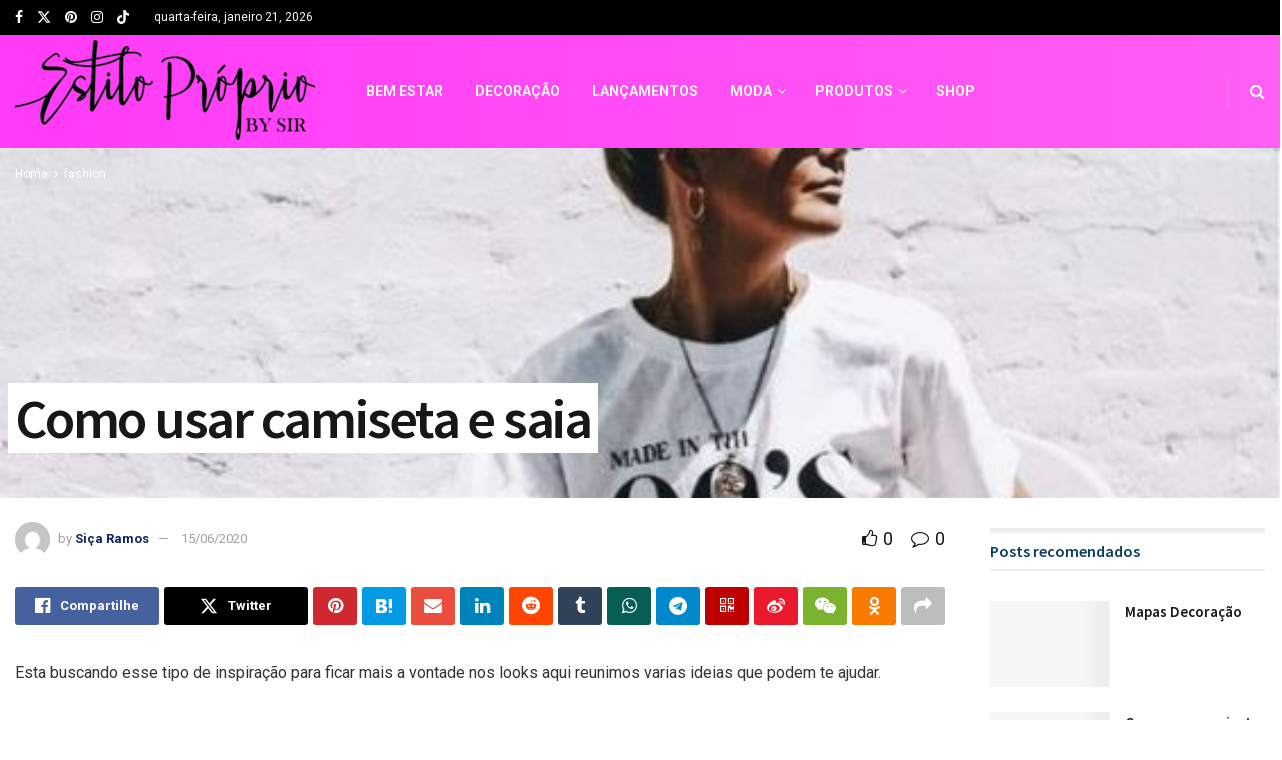

--- FILE ---
content_type: text/html; charset=UTF-8
request_url: https://estilopropriobysir.com/como-usar-camiseta-e-saia/
body_size: 49168
content:
<!doctype html>
<!--[if lt IE 7]> <html class="no-js lt-ie9 lt-ie8 lt-ie7" lang="pt-BR"> <![endif]-->
<!--[if IE 7]>    <html class="no-js lt-ie9 lt-ie8" lang="pt-BR"> <![endif]-->
<!--[if IE 8]>    <html class="no-js lt-ie9" lang="pt-BR"> <![endif]-->
<!--[if IE 9]>    <html class="no-js lt-ie10" lang="pt-BR"> <![endif]-->
<!--[if gt IE 8]><!--> <html class="no-js" lang="pt-BR"> <!--<![endif]-->
<head><meta http-equiv="Content-Type" content="text/html; charset=UTF-8" /><script>if(navigator.userAgent.match(/MSIE|Internet Explorer/i)||navigator.userAgent.match(/Trident\/7\..*?rv:11/i)){var href=document.location.href;if(!href.match(/[?&]nowprocket/)){if(href.indexOf("?")==-1){if(href.indexOf("#")==-1){document.location.href=href+"?nowprocket=1"}else{document.location.href=href.replace("#","?nowprocket=1#")}}else{if(href.indexOf("#")==-1){document.location.href=href+"&nowprocket=1"}else{document.location.href=href.replace("#","&nowprocket=1#")}}}}</script><script>class RocketLazyLoadScripts{constructor(){this.triggerEvents=["keydown","mousedown","mousemove","touchmove","touchstart","touchend","wheel"],this.userEventHandler=this._triggerListener.bind(this),this.touchStartHandler=this._onTouchStart.bind(this),this.touchMoveHandler=this._onTouchMove.bind(this),this.touchEndHandler=this._onTouchEnd.bind(this),this.clickHandler=this._onClick.bind(this),this.interceptedClicks=[],window.addEventListener("pageshow",(e=>{this.persisted=e.persisted})),window.addEventListener("DOMContentLoaded",(()=>{this._preconnect3rdParties()})),this.delayedScripts={normal:[],async:[],defer:[]},this.allJQueries=[]}_addUserInteractionListener(e){document.hidden?e._triggerListener():(this.triggerEvents.forEach((t=>window.addEventListener(t,e.userEventHandler,{passive:!0}))),window.addEventListener("touchstart",e.touchStartHandler,{passive:!0}),window.addEventListener("mousedown",e.touchStartHandler),document.addEventListener("visibilitychange",e.userEventHandler))}_removeUserInteractionListener(){this.triggerEvents.forEach((e=>window.removeEventListener(e,this.userEventHandler,{passive:!0}))),document.removeEventListener("visibilitychange",this.userEventHandler)}_onTouchStart(e){"HTML"!==e.target.tagName&&(window.addEventListener("touchend",this.touchEndHandler),window.addEventListener("mouseup",this.touchEndHandler),window.addEventListener("touchmove",this.touchMoveHandler,{passive:!0}),window.addEventListener("mousemove",this.touchMoveHandler),e.target.addEventListener("click",this.clickHandler),this._renameDOMAttribute(e.target,"onclick","rocket-onclick"))}_onTouchMove(e){window.removeEventListener("touchend",this.touchEndHandler),window.removeEventListener("mouseup",this.touchEndHandler),window.removeEventListener("touchmove",this.touchMoveHandler,{passive:!0}),window.removeEventListener("mousemove",this.touchMoveHandler),e.target.removeEventListener("click",this.clickHandler),this._renameDOMAttribute(e.target,"rocket-onclick","onclick")}_onTouchEnd(e){window.removeEventListener("touchend",this.touchEndHandler),window.removeEventListener("mouseup",this.touchEndHandler),window.removeEventListener("touchmove",this.touchMoveHandler,{passive:!0}),window.removeEventListener("mousemove",this.touchMoveHandler)}_onClick(e){e.target.removeEventListener("click",this.clickHandler),this._renameDOMAttribute(e.target,"rocket-onclick","onclick"),this.interceptedClicks.push(e),e.preventDefault(),e.stopPropagation(),e.stopImmediatePropagation()}_replayClicks(){window.removeEventListener("touchstart",this.touchStartHandler,{passive:!0}),window.removeEventListener("mousedown",this.touchStartHandler),this.interceptedClicks.forEach((e=>{e.target.dispatchEvent(new MouseEvent("click",{view:e.view,bubbles:!0,cancelable:!0}))}))}_renameDOMAttribute(e,t,n){e.hasAttribute&&e.hasAttribute(t)&&(event.target.setAttribute(n,event.target.getAttribute(t)),event.target.removeAttribute(t))}_triggerListener(){this._removeUserInteractionListener(this),"loading"===document.readyState?document.addEventListener("DOMContentLoaded",this._loadEverythingNow.bind(this)):this._loadEverythingNow()}_preconnect3rdParties(){let e=[];document.querySelectorAll("script[type=rocketlazyloadscript]").forEach((t=>{if(t.hasAttribute("src")){const n=new URL(t.src).origin;n!==location.origin&&e.push({src:n,crossOrigin:t.crossOrigin||"module"===t.getAttribute("data-rocket-type")})}})),e=[...new Map(e.map((e=>[JSON.stringify(e),e]))).values()],this._batchInjectResourceHints(e,"preconnect")}async _loadEverythingNow(){this.lastBreath=Date.now(),this._delayEventListeners(),this._delayJQueryReady(this),this._handleDocumentWrite(),this._registerAllDelayedScripts(),this._preloadAllScripts(),await this._loadScriptsFromList(this.delayedScripts.normal),await this._loadScriptsFromList(this.delayedScripts.defer),await this._loadScriptsFromList(this.delayedScripts.async);try{await this._triggerDOMContentLoaded(),await this._triggerWindowLoad()}catch(e){}window.dispatchEvent(new Event("rocket-allScriptsLoaded")),this._replayClicks()}_registerAllDelayedScripts(){document.querySelectorAll("script[type=rocketlazyloadscript]").forEach((e=>{e.hasAttribute("src")?e.hasAttribute("async")&&!1!==e.async?this.delayedScripts.async.push(e):e.hasAttribute("defer")&&!1!==e.defer||"module"===e.getAttribute("data-rocket-type")?this.delayedScripts.defer.push(e):this.delayedScripts.normal.push(e):this.delayedScripts.normal.push(e)}))}async _transformScript(e){return await this._littleBreath(),new Promise((t=>{const n=document.createElement("script");[...e.attributes].forEach((e=>{let t=e.nodeName;"type"!==t&&("data-rocket-type"===t&&(t="type"),n.setAttribute(t,e.nodeValue))})),e.hasAttribute("src")?(n.addEventListener("load",t),n.addEventListener("error",t)):(n.text=e.text,t());try{e.parentNode.replaceChild(n,e)}catch(e){t()}}))}async _loadScriptsFromList(e){const t=e.shift();return t?(await this._transformScript(t),this._loadScriptsFromList(e)):Promise.resolve()}_preloadAllScripts(){this._batchInjectResourceHints([...this.delayedScripts.normal,...this.delayedScripts.defer,...this.delayedScripts.async],"preload")}_batchInjectResourceHints(e,t){var n=document.createDocumentFragment();e.forEach((e=>{if(e.src){const i=document.createElement("link");i.href=e.src,i.rel=t,"preconnect"!==t&&(i.as="script"),e.getAttribute&&"module"===e.getAttribute("data-rocket-type")&&(i.crossOrigin=!0),e.crossOrigin&&(i.crossOrigin=e.crossOrigin),n.appendChild(i)}})),document.head.appendChild(n)}_delayEventListeners(){let e={};function t(t,n){!function(t){function n(n){return e[t].eventsToRewrite.indexOf(n)>=0?"rocket-"+n:n}e[t]||(e[t]={originalFunctions:{add:t.addEventListener,remove:t.removeEventListener},eventsToRewrite:[]},t.addEventListener=function(){arguments[0]=n(arguments[0]),e[t].originalFunctions.add.apply(t,arguments)},t.removeEventListener=function(){arguments[0]=n(arguments[0]),e[t].originalFunctions.remove.apply(t,arguments)})}(t),e[t].eventsToRewrite.push(n)}function n(e,t){let n=e[t];Object.defineProperty(e,t,{get:()=>n||function(){},set(i){e["rocket"+t]=n=i}})}t(document,"DOMContentLoaded"),t(window,"DOMContentLoaded"),t(window,"load"),t(window,"pageshow"),t(document,"readystatechange"),n(document,"onreadystatechange"),n(window,"onload"),n(window,"onpageshow")}_delayJQueryReady(e){let t=window.jQuery;Object.defineProperty(window,"jQuery",{get:()=>t,set(n){if(n&&n.fn&&!e.allJQueries.includes(n)){n.fn.ready=n.fn.init.prototype.ready=function(t){e.domReadyFired?t.bind(document)(n):document.addEventListener("rocket-DOMContentLoaded",(()=>t.bind(document)(n)))};const t=n.fn.on;n.fn.on=n.fn.init.prototype.on=function(){if(this[0]===window){function e(e){return e.split(" ").map((e=>"load"===e||0===e.indexOf("load.")?"rocket-jquery-load":e)).join(" ")}"string"==typeof arguments[0]||arguments[0]instanceof String?arguments[0]=e(arguments[0]):"object"==typeof arguments[0]&&Object.keys(arguments[0]).forEach((t=>{delete Object.assign(arguments[0],{[e(t)]:arguments[0][t]})[t]}))}return t.apply(this,arguments),this},e.allJQueries.push(n)}t=n}})}async _triggerDOMContentLoaded(){this.domReadyFired=!0,await this._littleBreath(),document.dispatchEvent(new Event("rocket-DOMContentLoaded")),await this._littleBreath(),window.dispatchEvent(new Event("rocket-DOMContentLoaded")),await this._littleBreath(),document.dispatchEvent(new Event("rocket-readystatechange")),await this._littleBreath(),document.rocketonreadystatechange&&document.rocketonreadystatechange()}async _triggerWindowLoad(){await this._littleBreath(),window.dispatchEvent(new Event("rocket-load")),await this._littleBreath(),window.rocketonload&&window.rocketonload(),await this._littleBreath(),this.allJQueries.forEach((e=>e(window).trigger("rocket-jquery-load"))),await this._littleBreath();const e=new Event("rocket-pageshow");e.persisted=this.persisted,window.dispatchEvent(e),await this._littleBreath(),window.rocketonpageshow&&window.rocketonpageshow({persisted:this.persisted})}_handleDocumentWrite(){const e=new Map;document.write=document.writeln=function(t){const n=document.currentScript,i=document.createRange(),r=n.parentElement;let o=e.get(n);void 0===o&&(o=n.nextSibling,e.set(n,o));const s=document.createDocumentFragment();i.setStart(s,0),s.appendChild(i.createContextualFragment(t)),r.insertBefore(s,o)}}async _littleBreath(){Date.now()-this.lastBreath>45&&(await this._requestAnimFrame(),this.lastBreath=Date.now())}async _requestAnimFrame(){return document.hidden?new Promise((e=>setTimeout(e))):new Promise((e=>requestAnimationFrame(e)))}static run(){const e=new RocketLazyLoadScripts;e._addUserInteractionListener(e)}}RocketLazyLoadScripts.run();</script>
    
    <meta name='viewport' content='width=device-width, initial-scale=1, user-scalable=yes' />
    <link rel="profile" href="https://gmpg.org/xfn/11" />
    <link rel="pingback" href="https://estilopropriobysir.com/xmlrpc.php" />
    <meta name='robots' content='index, follow, max-image-preview:large, max-snippet:-1, max-video-preview:-1' />
<meta property="og:type" content="article">
<meta property="og:title" content="Como usar camiseta e saia">
<meta property="og:site_name" content="Estilo Próprio By Sir">
<meta property="og:description" content="Esta buscando esse tipo de inspiração para ficar mais a vontade nos looks aqui reunimos varias ideias que podem te">
<meta property="og:url" content="https://estilopropriobysir.com/como-usar-camiseta-e-saia/">
<meta property="og:locale" content="pt_BR">
<meta property="og:image" content="https://estilopropriobysir.com/wp-content/uploads/3f1b90a9ad32da7671aa7ee836435633-1.jpg">
<meta property="og:image:height" content="851">
<meta property="og:image:width" content="564">
<meta property="article:published_time" content="2020-06-15T10:41:53-03:00">
<meta property="article:modified_time" content="2020-06-15T10:53:51-03:00">
<meta property="article:section" content="fashion">
<meta property="article:tag" content="camiseta com frases">
<meta property="article:tag" content="camiseta e saia midi">
<meta property="article:tag" content="camiseta e saia midi em casa">
<meta property="article:tag" content="camisetas com frases inteligentes">
<meta property="article:tag" content="camisetas estilosas">
<meta property="article:tag" content="camisetas estilosas basica">
<meta property="article:tag" content="camisetas estilosas modernas">
<meta property="article:tag" content="camisetas feminina">
<meta property="article:tag" content="camisetas femininas básicas">
<meta property="article:tag" content="camisetas femininas descoladas">
<meta property="article:tag" content="como usar saia midi com tênis">
<meta property="article:tag" content="look das gringas">
<meta property="article:tag" content="look saia midi plissada">
<meta property="article:tag" content="looks com saia midi jeans">
<meta property="article:tag" content="looks com saia midi justa">
<meta property="article:tag" content="saia midi estampa poá">
<meta property="article:tag" content="saia midi estampas diversas">
<meta property="article:tag" content="saia midi feminina">
<meta property="article:tag" content="saia midi jeans">
<meta property="article:tag" content="saia midi moderna">
<meta property="article:tag" content="saia midi plissada">
<meta property="article:tag" content="saia midi tendência 2020">
<meta name="twitter:card" content="summary_large_image">
<meta name="twitter:title" content="Como usar camiseta e saia">
<meta name="twitter:description" content="Esta buscando esse tipo de inspiração para ficar mais a vontade nos looks aqui reunimos varias ideias que podem te">
<meta name="twitter:url" content="https://estilopropriobysir.com/como-usar-camiseta-e-saia/">
<meta name="twitter:site" content="">
<meta name="twitter:image" content="https://estilopropriobysir.com/wp-content/uploads/3f1b90a9ad32da7671aa7ee836435633-1.jpg">
<meta name="twitter:image:width" content="564">
<meta name="twitter:image:height" content="851">
			<script type="rocketlazyloadscript" data-rocket-type="text/javascript">
			  var jnews_ajax_url = '/?ajax-request=jnews'
			</script>
			<script type="rocketlazyloadscript" data-rocket-type="text/javascript">;window.jnews=window.jnews||{},window.jnews.library=window.jnews.library||{},window.jnews.library=function(){"use strict";var e=this;e.win=window,e.doc=document,e.noop=function(){},e.globalBody=e.doc.getElementsByTagName("body")[0],e.globalBody=e.globalBody?e.globalBody:e.doc,e.win.jnewsDataStorage=e.win.jnewsDataStorage||{_storage:new WeakMap,put:function(e,t,n){this._storage.has(e)||this._storage.set(e,new Map),this._storage.get(e).set(t,n)},get:function(e,t){return this._storage.get(e).get(t)},has:function(e,t){return this._storage.has(e)&&this._storage.get(e).has(t)},remove:function(e,t){var n=this._storage.get(e).delete(t);return 0===!this._storage.get(e).size&&this._storage.delete(e),n}},e.windowWidth=function(){return e.win.innerWidth||e.docEl.clientWidth||e.globalBody.clientWidth},e.windowHeight=function(){return e.win.innerHeight||e.docEl.clientHeight||e.globalBody.clientHeight},e.requestAnimationFrame=e.win.requestAnimationFrame||e.win.webkitRequestAnimationFrame||e.win.mozRequestAnimationFrame||e.win.msRequestAnimationFrame||window.oRequestAnimationFrame||function(e){return setTimeout(e,1e3/60)},e.cancelAnimationFrame=e.win.cancelAnimationFrame||e.win.webkitCancelAnimationFrame||e.win.webkitCancelRequestAnimationFrame||e.win.mozCancelAnimationFrame||e.win.msCancelRequestAnimationFrame||e.win.oCancelRequestAnimationFrame||function(e){clearTimeout(e)},e.classListSupport="classList"in document.createElement("_"),e.hasClass=e.classListSupport?function(e,t){return e.classList.contains(t)}:function(e,t){return e.className.indexOf(t)>=0},e.addClass=e.classListSupport?function(t,n){e.hasClass(t,n)||t.classList.add(n)}:function(t,n){e.hasClass(t,n)||(t.className+=" "+n)},e.removeClass=e.classListSupport?function(t,n){e.hasClass(t,n)&&t.classList.remove(n)}:function(t,n){e.hasClass(t,n)&&(t.className=t.className.replace(n,""))},e.objKeys=function(e){var t=[];for(var n in e)Object.prototype.hasOwnProperty.call(e,n)&&t.push(n);return t},e.isObjectSame=function(e,t){var n=!0;return JSON.stringify(e)!==JSON.stringify(t)&&(n=!1),n},e.extend=function(){for(var e,t,n,o=arguments[0]||{},i=1,a=arguments.length;i<a;i++)if(null!==(e=arguments[i]))for(t in e)o!==(n=e[t])&&void 0!==n&&(o[t]=n);return o},e.dataStorage=e.win.jnewsDataStorage,e.isVisible=function(e){return 0!==e.offsetWidth&&0!==e.offsetHeight||e.getBoundingClientRect().length},e.getHeight=function(e){return e.offsetHeight||e.clientHeight||e.getBoundingClientRect().height},e.getWidth=function(e){return e.offsetWidth||e.clientWidth||e.getBoundingClientRect().width},e.supportsPassive=!1;try{var t=Object.defineProperty({},"passive",{get:function(){e.supportsPassive=!0}});"createEvent"in e.doc?e.win.addEventListener("test",null,t):"fireEvent"in e.doc&&e.win.attachEvent("test",null)}catch(e){}e.passiveOption=!!e.supportsPassive&&{passive:!0},e.setStorage=function(e,t){e="jnews-"+e;var n={expired:Math.floor(((new Date).getTime()+432e5)/1e3)};t=Object.assign(n,t);localStorage.setItem(e,JSON.stringify(t))},e.getStorage=function(e){e="jnews-"+e;var t=localStorage.getItem(e);return null!==t&&0<t.length?JSON.parse(localStorage.getItem(e)):{}},e.expiredStorage=function(){var t,n="jnews-";for(var o in localStorage)o.indexOf(n)>-1&&"undefined"!==(t=e.getStorage(o.replace(n,""))).expired&&t.expired<Math.floor((new Date).getTime()/1e3)&&localStorage.removeItem(o)},e.addEvents=function(t,n,o){for(var i in n){var a=["touchstart","touchmove"].indexOf(i)>=0&&!o&&e.passiveOption;"createEvent"in e.doc?t.addEventListener(i,n[i],a):"fireEvent"in e.doc&&t.attachEvent("on"+i,n[i])}},e.removeEvents=function(t,n){for(var o in n)"createEvent"in e.doc?t.removeEventListener(o,n[o]):"fireEvent"in e.doc&&t.detachEvent("on"+o,n[o])},e.triggerEvents=function(t,n,o){var i;o=o||{detail:null};return"createEvent"in e.doc?(!(i=e.doc.createEvent("CustomEvent")||new CustomEvent(n)).initCustomEvent||i.initCustomEvent(n,!0,!1,o),void t.dispatchEvent(i)):"fireEvent"in e.doc?((i=e.doc.createEventObject()).eventType=n,void t.fireEvent("on"+i.eventType,i)):void 0},e.getParents=function(t,n){void 0===n&&(n=e.doc);for(var o=[],i=t.parentNode,a=!1;!a;)if(i){var r=i;r.querySelectorAll(n).length?a=!0:(o.push(r),i=r.parentNode)}else o=[],a=!0;return o},e.forEach=function(e,t,n){for(var o=0,i=e.length;o<i;o++)t.call(n,e[o],o)},e.getText=function(e){return e.innerText||e.textContent},e.setText=function(e,t){var n="object"==typeof t?t.innerText||t.textContent:t;e.innerText&&(e.innerText=n),e.textContent&&(e.textContent=n)},e.httpBuildQuery=function(t){return e.objKeys(t).reduce(function t(n){var o=arguments.length>1&&void 0!==arguments[1]?arguments[1]:null;return function(i,a){var r=n[a];a=encodeURIComponent(a);var s=o?"".concat(o,"[").concat(a,"]"):a;return null==r||"function"==typeof r?(i.push("".concat(s,"=")),i):["number","boolean","string"].includes(typeof r)?(i.push("".concat(s,"=").concat(encodeURIComponent(r))),i):(i.push(e.objKeys(r).reduce(t(r,s),[]).join("&")),i)}}(t),[]).join("&")},e.get=function(t,n,o,i){return o="function"==typeof o?o:e.noop,e.ajax("GET",t,n,o,i)},e.post=function(t,n,o,i){return o="function"==typeof o?o:e.noop,e.ajax("POST",t,n,o,i)},e.ajax=function(t,n,o,i,a){var r=new XMLHttpRequest,s=n,c=e.httpBuildQuery(o);if(t=-1!=["GET","POST"].indexOf(t)?t:"GET",r.open(t,s+("GET"==t?"?"+c:""),!0),"POST"==t&&r.setRequestHeader("Content-type","application/x-www-form-urlencoded"),r.setRequestHeader("X-Requested-With","XMLHttpRequest"),r.onreadystatechange=function(){4===r.readyState&&200<=r.status&&300>r.status&&"function"==typeof i&&i.call(void 0,r.response)},void 0!==a&&!a){return{xhr:r,send:function(){r.send("POST"==t?c:null)}}}return r.send("POST"==t?c:null),{xhr:r}},e.scrollTo=function(t,n,o){function i(e,t,n){this.start=this.position(),this.change=e-this.start,this.currentTime=0,this.increment=20,this.duration=void 0===n?500:n,this.callback=t,this.finish=!1,this.animateScroll()}return Math.easeInOutQuad=function(e,t,n,o){return(e/=o/2)<1?n/2*e*e+t:-n/2*(--e*(e-2)-1)+t},i.prototype.stop=function(){this.finish=!0},i.prototype.move=function(t){e.doc.documentElement.scrollTop=t,e.globalBody.parentNode.scrollTop=t,e.globalBody.scrollTop=t},i.prototype.position=function(){return e.doc.documentElement.scrollTop||e.globalBody.parentNode.scrollTop||e.globalBody.scrollTop},i.prototype.animateScroll=function(){this.currentTime+=this.increment;var t=Math.easeInOutQuad(this.currentTime,this.start,this.change,this.duration);this.move(t),this.currentTime<this.duration&&!this.finish?e.requestAnimationFrame.call(e.win,this.animateScroll.bind(this)):this.callback&&"function"==typeof this.callback&&this.callback()},new i(t,n,o)},e.unwrap=function(t){var n,o=t;e.forEach(t,(function(e,t){n?n+=e:n=e})),o.replaceWith(n)},e.performance={start:function(e){performance.mark(e+"Start")},stop:function(e){performance.mark(e+"End"),performance.measure(e,e+"Start",e+"End")}},e.fps=function(){var t=0,n=0,o=0;!function(){var i=t=0,a=0,r=0,s=document.getElementById("fpsTable"),c=function(t){void 0===document.getElementsByTagName("body")[0]?e.requestAnimationFrame.call(e.win,(function(){c(t)})):document.getElementsByTagName("body")[0].appendChild(t)};null===s&&((s=document.createElement("div")).style.position="fixed",s.style.top="120px",s.style.left="10px",s.style.width="100px",s.style.height="20px",s.style.border="1px solid black",s.style.fontSize="11px",s.style.zIndex="100000",s.style.backgroundColor="white",s.id="fpsTable",c(s));var l=function(){o++,n=Date.now(),(a=(o/(r=(n-t)/1e3)).toPrecision(2))!=i&&(i=a,s.innerHTML=i+"fps"),1<r&&(t=n,o=0),e.requestAnimationFrame.call(e.win,l)};l()}()},e.instr=function(e,t){for(var n=0;n<t.length;n++)if(-1!==e.toLowerCase().indexOf(t[n].toLowerCase()))return!0},e.winLoad=function(t,n){function o(o){if("complete"===e.doc.readyState||"interactive"===e.doc.readyState)return!o||n?setTimeout(t,n||1):t(o),1}o()||e.addEvents(e.win,{load:o})},e.docReady=function(t,n){function o(o){if("complete"===e.doc.readyState||"interactive"===e.doc.readyState)return!o||n?setTimeout(t,n||1):t(o),1}o()||e.addEvents(e.doc,{DOMContentLoaded:o})},e.fireOnce=function(){e.docReady((function(){e.assets=e.assets||[],e.assets.length&&(e.boot(),e.load_assets())}),50)},e.boot=function(){e.length&&e.doc.querySelectorAll("style[media]").forEach((function(e){"not all"==e.getAttribute("media")&&e.removeAttribute("media")}))},e.create_js=function(t,n){var o=e.doc.createElement("script");switch(o.setAttribute("src",t),n){case"defer":o.setAttribute("defer",!0);break;case"async":o.setAttribute("async",!0);break;case"deferasync":o.setAttribute("defer",!0),o.setAttribute("async",!0)}e.globalBody.appendChild(o)},e.load_assets=function(){"object"==typeof e.assets&&e.forEach(e.assets.slice(0),(function(t,n){var o="";t.defer&&(o+="defer"),t.async&&(o+="async"),e.create_js(t.url,o);var i=e.assets.indexOf(t);i>-1&&e.assets.splice(i,1)})),e.assets=jnewsoption.au_scripts=window.jnewsads=[]},e.setCookie=function(e,t,n){var o="";if(n){var i=new Date;i.setTime(i.getTime()+24*n*60*60*1e3),o="; expires="+i.toUTCString()}document.cookie=e+"="+(t||"")+o+"; path=/"},e.getCookie=function(e){for(var t=e+"=",n=document.cookie.split(";"),o=0;o<n.length;o++){for(var i=n[o];" "==i.charAt(0);)i=i.substring(1,i.length);if(0==i.indexOf(t))return i.substring(t.length,i.length)}return null},e.eraseCookie=function(e){document.cookie=e+"=; Path=/; Expires=Thu, 01 Jan 1970 00:00:01 GMT;"},e.docReady((function(){e.globalBody=e.globalBody==e.doc?e.doc.getElementsByTagName("body")[0]:e.globalBody,e.globalBody=e.globalBody?e.globalBody:e.doc})),e.winLoad((function(){e.winLoad((function(){var t=!1;if(void 0!==window.jnewsadmin)if(void 0!==window.file_version_checker){var n=e.objKeys(window.file_version_checker);n.length?n.forEach((function(e){t||"10.0.4"===window.file_version_checker[e]||(t=!0)})):t=!0}else t=!0;t&&(window.jnewsHelper.getMessage(),window.jnewsHelper.getNotice())}),2500)}))},window.jnews.library=new window.jnews.library;</script><!-- Etiqueta do modo de consentimento do Google (gtag.js) dataLayer adicionada pelo Site Kit -->
<script type="rocketlazyloadscript" data-rocket-type="text/javascript" id="google_gtagjs-js-consent-mode-data-layer">
/* <![CDATA[ */
window.dataLayer = window.dataLayer || [];function gtag(){dataLayer.push(arguments);}
gtag('consent', 'default', {"ad_personalization":"denied","ad_storage":"denied","ad_user_data":"denied","analytics_storage":"denied","functionality_storage":"denied","security_storage":"denied","personalization_storage":"denied","region":["AT","BE","BG","CH","CY","CZ","DE","DK","EE","ES","FI","FR","GB","GR","HR","HU","IE","IS","IT","LI","LT","LU","LV","MT","NL","NO","PL","PT","RO","SE","SI","SK"],"wait_for_update":500});
window._googlesitekitConsentCategoryMap = {"statistics":["analytics_storage"],"marketing":["ad_storage","ad_user_data","ad_personalization"],"functional":["functionality_storage","security_storage"],"preferences":["personalization_storage"]};
window._googlesitekitConsents = {"ad_personalization":"denied","ad_storage":"denied","ad_user_data":"denied","analytics_storage":"denied","functionality_storage":"denied","security_storage":"denied","personalization_storage":"denied","region":["AT","BE","BG","CH","CY","CZ","DE","DK","EE","ES","FI","FR","GB","GR","HR","HU","IE","IS","IT","LI","LT","LU","LV","MT","NL","NO","PL","PT","RO","SE","SI","SK"],"wait_for_update":500};
/* ]]> */
</script>
<!-- Fim da etiqueta do modo de consentimento do Google (gtag.js) dataLayer adicionada pelo Site Kit -->

	<!-- This site is optimized with the Yoast SEO Premium plugin v22.0 (Yoast SEO v26.8) - https://yoast.com/product/yoast-seo-premium-wordpress/ -->
	<title>Como usar camiseta e saia - Estilo Próprio By Sir moda saia midi, camiseta, cropped, tenis</title>
	<meta name="description" content="Como usar camiseta e saia, camiseta e saia midi, como usar saia midi com tênis, saia midi tendência 2020, looks com saia midi justa, saia midi plissada," />
	<link rel="canonical" href="https://estilopropriobysir.com/como-usar-camiseta-e-saia/" />
	<meta property="og:locale" content="pt_BR" />
	<meta property="og:type" content="article" />
	<meta property="og:title" content="Como usar camiseta e saia" />
	<meta property="og:description" content="Como usar camiseta e saia, camiseta e saia midi, como usar saia midi com tênis, saia midi tendência 2020, looks com saia midi justa, saia midi plissada," />
	<meta property="og:url" content="https://estilopropriobysir.com/como-usar-camiseta-e-saia/" />
	<meta property="og:site_name" content="Estilo Próprio By Sir" />
	<meta property="article:publisher" content="https://www.facebook.com/EstiloProprioBySir" />
	<meta property="article:published_time" content="2020-06-15T13:41:53+00:00" />
	<meta property="article:modified_time" content="2020-06-15T13:53:51+00:00" />
	<meta property="og:image" content="https://estilopropriobysir.com/wp-content/uploads/3f1b90a9ad32da7671aa7ee836435633-1.jpg" />
	<meta property="og:image:width" content="564" />
	<meta property="og:image:height" content="851" />
	<meta property="og:image:type" content="image/jpeg" />
	<meta name="author" content="Siça Ramos" />
	<meta name="twitter:card" content="summary_large_image" />
	<meta name="twitter:creator" content="@estilopropriobs" />
	<meta name="twitter:site" content="@estilopropriobs" />
	<meta name="twitter:label1" content="Escrito por" />
	<meta name="twitter:data1" content="Siça Ramos" />
	<meta name="twitter:label2" content="Est. tempo de leitura" />
	<meta name="twitter:data2" content="2 minutos" />
	<script type="application/ld+json" class="yoast-schema-graph">{"@context":"https://schema.org","@graph":[{"@type":"Article","@id":"https://estilopropriobysir.com/como-usar-camiseta-e-saia/#article","isPartOf":{"@id":"https://estilopropriobysir.com/como-usar-camiseta-e-saia/"},"author":{"name":"Siça Ramos","@id":"https://estilopropriobysir.com/#/schema/person/1bcaf4bd1ee08e4545d98a389e610b5a"},"headline":"Como usar camiseta e saia","datePublished":"2020-06-15T13:41:53+00:00","dateModified":"2020-06-15T13:53:51+00:00","mainEntityOfPage":{"@id":"https://estilopropriobysir.com/como-usar-camiseta-e-saia/"},"wordCount":406,"commentCount":0,"publisher":{"@id":"https://estilopropriobysir.com/#organization"},"image":{"@id":"https://estilopropriobysir.com/como-usar-camiseta-e-saia/#primaryimage"},"thumbnailUrl":"https://estilopropriobysir.com/wp-content/uploads/3f1b90a9ad32da7671aa7ee836435633-1.jpg","keywords":["camiseta com frases","camiseta e saia midi","camiseta e saia midi em casa","camisetas com frases inteligentes","camisetas estilosas","camisetas estilosas basica","camisetas estilosas modernas","camisetas feminina","camisetas femininas básicas","camisetas femininas descoladas","como usar saia midi com tênis","look das gringas","look saia midi plissada","looks com saia midi jeans","looks com saia midi justa","saia midi estampa poá","saia midi estampas diversas","saia midi feminina","saia midi jeans","saia midi moderna","saia midi plissada","saia midi tendência 2020"],"articleSection":["fashion","moda","produtos"],"inLanguage":"pt-BR","potentialAction":[{"@type":"CommentAction","name":"Comment","target":["https://estilopropriobysir.com/como-usar-camiseta-e-saia/#respond"]}]},{"@type":"WebPage","@id":"https://estilopropriobysir.com/como-usar-camiseta-e-saia/","url":"https://estilopropriobysir.com/como-usar-camiseta-e-saia/","name":"Como usar camiseta e saia - Estilo Próprio By Sir moda saia midi, camiseta, cropped, tenis","isPartOf":{"@id":"https://estilopropriobysir.com/#website"},"primaryImageOfPage":{"@id":"https://estilopropriobysir.com/como-usar-camiseta-e-saia/#primaryimage"},"image":{"@id":"https://estilopropriobysir.com/como-usar-camiseta-e-saia/#primaryimage"},"thumbnailUrl":"https://estilopropriobysir.com/wp-content/uploads/3f1b90a9ad32da7671aa7ee836435633-1.jpg","datePublished":"2020-06-15T13:41:53+00:00","dateModified":"2020-06-15T13:53:51+00:00","description":"Como usar camiseta e saia, camiseta e saia midi, como usar saia midi com tênis, saia midi tendência 2020, looks com saia midi justa, saia midi plissada,","breadcrumb":{"@id":"https://estilopropriobysir.com/como-usar-camiseta-e-saia/#breadcrumb"},"inLanguage":"pt-BR","potentialAction":[{"@type":"ReadAction","target":["https://estilopropriobysir.com/como-usar-camiseta-e-saia/"]}]},{"@type":"ImageObject","inLanguage":"pt-BR","@id":"https://estilopropriobysir.com/como-usar-camiseta-e-saia/#primaryimage","url":"https://estilopropriobysir.com/wp-content/uploads/3f1b90a9ad32da7671aa7ee836435633-1.jpg","contentUrl":"https://estilopropriobysir.com/wp-content/uploads/3f1b90a9ad32da7671aa7ee836435633-1.jpg","width":564,"height":851},{"@type":"BreadcrumbList","@id":"https://estilopropriobysir.com/como-usar-camiseta-e-saia/#breadcrumb","itemListElement":[{"@type":"ListItem","position":1,"name":"Início","item":"https://estilopropriobysir.com/"},{"@type":"ListItem","position":2,"name":"Como usar camiseta e saia"}]},{"@type":"WebSite","@id":"https://estilopropriobysir.com/#website","url":"https://estilopropriobysir.com/","name":"Estilo Próprio By Sir","description":"Estilo Próprio By Sir, blog criado em 2010 voltado para o universo feminino, dicas de moda para cada estação do ano, maquiagem, pele e rotinas de skincare, tendências de nail art, viagens e aventuras, autoestima e empoderamento feminino, DIY (faça você mesma e muito mais","publisher":{"@id":"https://estilopropriobysir.com/#organization"},"potentialAction":[{"@type":"SearchAction","target":{"@type":"EntryPoint","urlTemplate":"https://estilopropriobysir.com/?s={search_term_string}"},"query-input":{"@type":"PropertyValueSpecification","valueRequired":true,"valueName":"search_term_string"}}],"inLanguage":"pt-BR"},{"@type":"Organization","@id":"https://estilopropriobysir.com/#organization","name":"Estilo Próprio By Sir","url":"https://estilopropriobysir.com/","logo":{"@type":"ImageObject","inLanguage":"pt-BR","@id":"https://estilopropriobysir.com/#/schema/logo/image/","url":"https://estilopropriobysir.com/wp-content/uploads/2016/12/estiloprpirobysir.jpg","contentUrl":"https://estilopropriobysir.com/wp-content/uploads/2016/12/estiloprpirobysir.jpg","width":2048,"height":1536,"caption":"Estilo Próprio By Sir"},"image":{"@id":"https://estilopropriobysir.com/#/schema/logo/image/"},"sameAs":["https://www.facebook.com/EstiloProprioBySir","https://x.com/estilopropriobs","https://www.instagram.com/sicaramos/","https://br.pinterest.com/SicaRamos/","https://www.youtube.com/channel/UCLzw6haspXfzOFNx68TjVMA"]},{"@type":"Person","@id":"https://estilopropriobysir.com/#/schema/person/1bcaf4bd1ee08e4545d98a389e610b5a","name":"Siça Ramos","image":{"@type":"ImageObject","inLanguage":"pt-BR","@id":"https://estilopropriobysir.com/#/schema/person/image/","url":"https://secure.gravatar.com/avatar/6d8fa2f7bbfed900793f4c1cb0649e2fb5991ddfc57972a14cbcd522735f8758?s=96&d=mm&r=g","contentUrl":"https://secure.gravatar.com/avatar/6d8fa2f7bbfed900793f4c1cb0649e2fb5991ddfc57972a14cbcd522735f8758?s=96&d=mm&r=g","caption":"Siça Ramos"}}]}</script>
	<!-- / Yoast SEO Premium plugin. -->


<link rel='dns-prefetch' href='//www.googletagmanager.com' />
<link rel='dns-prefetch' href='//fonts.googleapis.com' />
<link rel='dns-prefetch' href='//maps.googleapis.com' />
<link rel='dns-prefetch' href='//maps.gstatic.com' />
<link rel='dns-prefetch' href='//fonts.gstatic.com' />
<link rel='dns-prefetch' href='//ajax.googleapis.com' />
<link rel='dns-prefetch' href='//apis.google.com' />
<link rel='dns-prefetch' href='//google-analytics.com' />
<link rel='dns-prefetch' href='//www.google-analytics.com' />
<link rel='dns-prefetch' href='//ssl.google-analytics.com' />
<link rel='dns-prefetch' href='//youtube.com' />
<link rel='dns-prefetch' href='//api.pinterest.com' />
<link rel='dns-prefetch' href='//cdnjs.cloudflare.com' />
<link rel='dns-prefetch' href='//connect.facebook.net' />
<link rel='dns-prefetch' href='//platform.twitter.com' />
<link rel='dns-prefetch' href='//syndication.twitter.com' />
<link rel='dns-prefetch' href='//platform.instagram.com' />
<link rel='dns-prefetch' href='//disqus.com' />
<link rel='dns-prefetch' href='//sitename.disqus.com' />
<link rel='dns-prefetch' href='//s7.addthis.com' />
<link rel='dns-prefetch' href='//platform.linkedin.com' />
<link rel='dns-prefetch' href='//w.sharethis.com' />
<link rel='dns-prefetch' href='//i0.wp.com' />
<link rel='dns-prefetch' href='//i1.wp.com' />
<link rel='dns-prefetch' href='//i2.wp.com' />
<link rel='dns-prefetch' href='//stats.wp.com' />
<link rel='dns-prefetch' href='//pixel.wp.com' />
<link rel='dns-prefetch' href='//s.gravatar.com' />
<link rel='dns-prefetch' href='//0.gravatar.com' />
<link rel='dns-prefetch' href='//2.gravatar.com' />
<link rel='dns-prefetch' href='//1.gravatar.com' />
<link rel='dns-prefetch' href='//googletagmanager.com' />
<link rel='preconnect' href='https://fonts.gstatic.com' />
<link rel="alternate" type="application/rss+xml" title="Feed para Estilo Próprio By Sir &raquo;" href="https://estilopropriobysir.com/feed/" />
<link rel="alternate" type="application/rss+xml" title="Feed de comentários para Estilo Próprio By Sir &raquo;" href="https://estilopropriobysir.com/comments/feed/" />
<link rel="alternate" type="text/calendar" title="Estilo Próprio By Sir &raquo; do iCal Feed" href="https://estilopropriobysir.com/events/?ical=1" />
<link rel="alternate" type="application/rss+xml" title="Feed de comentários para Estilo Próprio By Sir &raquo; Como usar camiseta e saia" href="https://estilopropriobysir.com/como-usar-camiseta-e-saia/feed/" />
<link rel="alternate" title="oEmbed (JSON)" type="application/json+oembed" href="https://estilopropriobysir.com/wp-json/oembed/1.0/embed?url=https%3A%2F%2Festilopropriobysir.com%2Fcomo-usar-camiseta-e-saia%2F" />
<link rel="alternate" title="oEmbed (XML)" type="text/xml+oembed" href="https://estilopropriobysir.com/wp-json/oembed/1.0/embed?url=https%3A%2F%2Festilopropriobysir.com%2Fcomo-usar-camiseta-e-saia%2F&#038;format=xml" />
<link rel="alternate" type="application/rss+xml" title="Feed de Estilo Próprio By Sir &raquo; Story" href="https://estilopropriobysir.com/web-stories/feed/"><style id='wp-img-auto-sizes-contain-inline-css' type='text/css'>
img:is([sizes=auto i],[sizes^="auto," i]){contain-intrinsic-size:3000px 1500px}
/*# sourceURL=wp-img-auto-sizes-contain-inline-css */
</style>
<style id='wp-emoji-styles-inline-css' type='text/css'>

	img.wp-smiley, img.emoji {
		display: inline !important;
		border: none !important;
		box-shadow: none !important;
		height: 1em !important;
		width: 1em !important;
		margin: 0 0.07em !important;
		vertical-align: -0.1em !important;
		background: none !important;
		padding: 0 !important;
	}
/*# sourceURL=wp-emoji-styles-inline-css */
</style>
<link rel='stylesheet' id='wp-block-library-css' href='https://estilopropriobysir.com/wp-includes/css/dist/block-library/style.min.css?ver=6.9' type='text/css' media='all' />
<style id='classic-theme-styles-inline-css' type='text/css'>
/*! This file is auto-generated */
.wp-block-button__link{color:#fff;background-color:#32373c;border-radius:9999px;box-shadow:none;text-decoration:none;padding:calc(.667em + 2px) calc(1.333em + 2px);font-size:1.125em}.wp-block-file__button{background:#32373c;color:#fff;text-decoration:none}
/*# sourceURL=/wp-includes/css/classic-themes.min.css */
</style>
<link data-minify="1" rel='stylesheet' id='jnews-faq-css' href='https://estilopropriobysir.com/wp-content/cache/min/1/wp-content/plugins/jnews-essential/assets/css/faq.css?ver=1768930430' type='text/css' media='all' />
<style id='global-styles-inline-css' type='text/css'>
:root{--wp--preset--aspect-ratio--square: 1;--wp--preset--aspect-ratio--4-3: 4/3;--wp--preset--aspect-ratio--3-4: 3/4;--wp--preset--aspect-ratio--3-2: 3/2;--wp--preset--aspect-ratio--2-3: 2/3;--wp--preset--aspect-ratio--16-9: 16/9;--wp--preset--aspect-ratio--9-16: 9/16;--wp--preset--color--black: #000000;--wp--preset--color--cyan-bluish-gray: #abb8c3;--wp--preset--color--white: #ffffff;--wp--preset--color--pale-pink: #f78da7;--wp--preset--color--vivid-red: #cf2e2e;--wp--preset--color--luminous-vivid-orange: #ff6900;--wp--preset--color--luminous-vivid-amber: #fcb900;--wp--preset--color--light-green-cyan: #7bdcb5;--wp--preset--color--vivid-green-cyan: #00d084;--wp--preset--color--pale-cyan-blue: #8ed1fc;--wp--preset--color--vivid-cyan-blue: #0693e3;--wp--preset--color--vivid-purple: #9b51e0;--wp--preset--gradient--vivid-cyan-blue-to-vivid-purple: linear-gradient(135deg,rgb(6,147,227) 0%,rgb(155,81,224) 100%);--wp--preset--gradient--light-green-cyan-to-vivid-green-cyan: linear-gradient(135deg,rgb(122,220,180) 0%,rgb(0,208,130) 100%);--wp--preset--gradient--luminous-vivid-amber-to-luminous-vivid-orange: linear-gradient(135deg,rgb(252,185,0) 0%,rgb(255,105,0) 100%);--wp--preset--gradient--luminous-vivid-orange-to-vivid-red: linear-gradient(135deg,rgb(255,105,0) 0%,rgb(207,46,46) 100%);--wp--preset--gradient--very-light-gray-to-cyan-bluish-gray: linear-gradient(135deg,rgb(238,238,238) 0%,rgb(169,184,195) 100%);--wp--preset--gradient--cool-to-warm-spectrum: linear-gradient(135deg,rgb(74,234,220) 0%,rgb(151,120,209) 20%,rgb(207,42,186) 40%,rgb(238,44,130) 60%,rgb(251,105,98) 80%,rgb(254,248,76) 100%);--wp--preset--gradient--blush-light-purple: linear-gradient(135deg,rgb(255,206,236) 0%,rgb(152,150,240) 100%);--wp--preset--gradient--blush-bordeaux: linear-gradient(135deg,rgb(254,205,165) 0%,rgb(254,45,45) 50%,rgb(107,0,62) 100%);--wp--preset--gradient--luminous-dusk: linear-gradient(135deg,rgb(255,203,112) 0%,rgb(199,81,192) 50%,rgb(65,88,208) 100%);--wp--preset--gradient--pale-ocean: linear-gradient(135deg,rgb(255,245,203) 0%,rgb(182,227,212) 50%,rgb(51,167,181) 100%);--wp--preset--gradient--electric-grass: linear-gradient(135deg,rgb(202,248,128) 0%,rgb(113,206,126) 100%);--wp--preset--gradient--midnight: linear-gradient(135deg,rgb(2,3,129) 0%,rgb(40,116,252) 100%);--wp--preset--font-size--small: 13px;--wp--preset--font-size--medium: 20px;--wp--preset--font-size--large: 36px;--wp--preset--font-size--x-large: 42px;--wp--preset--spacing--20: 0.44rem;--wp--preset--spacing--30: 0.67rem;--wp--preset--spacing--40: 1rem;--wp--preset--spacing--50: 1.5rem;--wp--preset--spacing--60: 2.25rem;--wp--preset--spacing--70: 3.38rem;--wp--preset--spacing--80: 5.06rem;--wp--preset--shadow--natural: 6px 6px 9px rgba(0, 0, 0, 0.2);--wp--preset--shadow--deep: 12px 12px 50px rgba(0, 0, 0, 0.4);--wp--preset--shadow--sharp: 6px 6px 0px rgba(0, 0, 0, 0.2);--wp--preset--shadow--outlined: 6px 6px 0px -3px rgb(255, 255, 255), 6px 6px rgb(0, 0, 0);--wp--preset--shadow--crisp: 6px 6px 0px rgb(0, 0, 0);}:where(.is-layout-flex){gap: 0.5em;}:where(.is-layout-grid){gap: 0.5em;}body .is-layout-flex{display: flex;}.is-layout-flex{flex-wrap: wrap;align-items: center;}.is-layout-flex > :is(*, div){margin: 0;}body .is-layout-grid{display: grid;}.is-layout-grid > :is(*, div){margin: 0;}:where(.wp-block-columns.is-layout-flex){gap: 2em;}:where(.wp-block-columns.is-layout-grid){gap: 2em;}:where(.wp-block-post-template.is-layout-flex){gap: 1.25em;}:where(.wp-block-post-template.is-layout-grid){gap: 1.25em;}.has-black-color{color: var(--wp--preset--color--black) !important;}.has-cyan-bluish-gray-color{color: var(--wp--preset--color--cyan-bluish-gray) !important;}.has-white-color{color: var(--wp--preset--color--white) !important;}.has-pale-pink-color{color: var(--wp--preset--color--pale-pink) !important;}.has-vivid-red-color{color: var(--wp--preset--color--vivid-red) !important;}.has-luminous-vivid-orange-color{color: var(--wp--preset--color--luminous-vivid-orange) !important;}.has-luminous-vivid-amber-color{color: var(--wp--preset--color--luminous-vivid-amber) !important;}.has-light-green-cyan-color{color: var(--wp--preset--color--light-green-cyan) !important;}.has-vivid-green-cyan-color{color: var(--wp--preset--color--vivid-green-cyan) !important;}.has-pale-cyan-blue-color{color: var(--wp--preset--color--pale-cyan-blue) !important;}.has-vivid-cyan-blue-color{color: var(--wp--preset--color--vivid-cyan-blue) !important;}.has-vivid-purple-color{color: var(--wp--preset--color--vivid-purple) !important;}.has-black-background-color{background-color: var(--wp--preset--color--black) !important;}.has-cyan-bluish-gray-background-color{background-color: var(--wp--preset--color--cyan-bluish-gray) !important;}.has-white-background-color{background-color: var(--wp--preset--color--white) !important;}.has-pale-pink-background-color{background-color: var(--wp--preset--color--pale-pink) !important;}.has-vivid-red-background-color{background-color: var(--wp--preset--color--vivid-red) !important;}.has-luminous-vivid-orange-background-color{background-color: var(--wp--preset--color--luminous-vivid-orange) !important;}.has-luminous-vivid-amber-background-color{background-color: var(--wp--preset--color--luminous-vivid-amber) !important;}.has-light-green-cyan-background-color{background-color: var(--wp--preset--color--light-green-cyan) !important;}.has-vivid-green-cyan-background-color{background-color: var(--wp--preset--color--vivid-green-cyan) !important;}.has-pale-cyan-blue-background-color{background-color: var(--wp--preset--color--pale-cyan-blue) !important;}.has-vivid-cyan-blue-background-color{background-color: var(--wp--preset--color--vivid-cyan-blue) !important;}.has-vivid-purple-background-color{background-color: var(--wp--preset--color--vivid-purple) !important;}.has-black-border-color{border-color: var(--wp--preset--color--black) !important;}.has-cyan-bluish-gray-border-color{border-color: var(--wp--preset--color--cyan-bluish-gray) !important;}.has-white-border-color{border-color: var(--wp--preset--color--white) !important;}.has-pale-pink-border-color{border-color: var(--wp--preset--color--pale-pink) !important;}.has-vivid-red-border-color{border-color: var(--wp--preset--color--vivid-red) !important;}.has-luminous-vivid-orange-border-color{border-color: var(--wp--preset--color--luminous-vivid-orange) !important;}.has-luminous-vivid-amber-border-color{border-color: var(--wp--preset--color--luminous-vivid-amber) !important;}.has-light-green-cyan-border-color{border-color: var(--wp--preset--color--light-green-cyan) !important;}.has-vivid-green-cyan-border-color{border-color: var(--wp--preset--color--vivid-green-cyan) !important;}.has-pale-cyan-blue-border-color{border-color: var(--wp--preset--color--pale-cyan-blue) !important;}.has-vivid-cyan-blue-border-color{border-color: var(--wp--preset--color--vivid-cyan-blue) !important;}.has-vivid-purple-border-color{border-color: var(--wp--preset--color--vivid-purple) !important;}.has-vivid-cyan-blue-to-vivid-purple-gradient-background{background: var(--wp--preset--gradient--vivid-cyan-blue-to-vivid-purple) !important;}.has-light-green-cyan-to-vivid-green-cyan-gradient-background{background: var(--wp--preset--gradient--light-green-cyan-to-vivid-green-cyan) !important;}.has-luminous-vivid-amber-to-luminous-vivid-orange-gradient-background{background: var(--wp--preset--gradient--luminous-vivid-amber-to-luminous-vivid-orange) !important;}.has-luminous-vivid-orange-to-vivid-red-gradient-background{background: var(--wp--preset--gradient--luminous-vivid-orange-to-vivid-red) !important;}.has-very-light-gray-to-cyan-bluish-gray-gradient-background{background: var(--wp--preset--gradient--very-light-gray-to-cyan-bluish-gray) !important;}.has-cool-to-warm-spectrum-gradient-background{background: var(--wp--preset--gradient--cool-to-warm-spectrum) !important;}.has-blush-light-purple-gradient-background{background: var(--wp--preset--gradient--blush-light-purple) !important;}.has-blush-bordeaux-gradient-background{background: var(--wp--preset--gradient--blush-bordeaux) !important;}.has-luminous-dusk-gradient-background{background: var(--wp--preset--gradient--luminous-dusk) !important;}.has-pale-ocean-gradient-background{background: var(--wp--preset--gradient--pale-ocean) !important;}.has-electric-grass-gradient-background{background: var(--wp--preset--gradient--electric-grass) !important;}.has-midnight-gradient-background{background: var(--wp--preset--gradient--midnight) !important;}.has-small-font-size{font-size: var(--wp--preset--font-size--small) !important;}.has-medium-font-size{font-size: var(--wp--preset--font-size--medium) !important;}.has-large-font-size{font-size: var(--wp--preset--font-size--large) !important;}.has-x-large-font-size{font-size: var(--wp--preset--font-size--x-large) !important;}
:where(.wp-block-post-template.is-layout-flex){gap: 1.25em;}:where(.wp-block-post-template.is-layout-grid){gap: 1.25em;}
:where(.wp-block-term-template.is-layout-flex){gap: 1.25em;}:where(.wp-block-term-template.is-layout-grid){gap: 1.25em;}
:where(.wp-block-columns.is-layout-flex){gap: 2em;}:where(.wp-block-columns.is-layout-grid){gap: 2em;}
:root :where(.wp-block-pullquote){font-size: 1.5em;line-height: 1.6;}
/*# sourceURL=global-styles-inline-css */
</style>
<link data-minify="1" rel='stylesheet' id='jnews-video-css' href='https://estilopropriobysir.com/wp-content/cache/min/1/wp-content/plugins/jnews-video/assets/css/plugin.css?ver=1768930430' type='text/css' media='all' />
<link data-minify="1" rel='stylesheet' id='SFSIPLUSmainCss-css' href='https://estilopropriobysir.com/wp-content/cache/min/1/wp-content/plugins/ultimate-social-media-plus/css/sfsi-style.css?ver=1768930430' type='text/css' media='all' />
<link rel='stylesheet' id='vsel-styles-css' href='https://estilopropriobysir.com/wp-content/plugins/very-simple-event-list/css/vsel-style.min.css?ver=6.9' type='text/css' media='all' />
<link data-minify="1" rel='stylesheet' id='tribe-events-v2-single-skeleton-css' href='https://estilopropriobysir.com/wp-content/cache/min/1/wp-content/plugins/the-events-calendar/build/css/tribe-events-single-skeleton.css?ver=1768930430' type='text/css' media='all' />
<link data-minify="1" rel='stylesheet' id='tribe-events-v2-single-skeleton-full-css' href='https://estilopropriobysir.com/wp-content/cache/min/1/wp-content/plugins/the-events-calendar/build/css/tribe-events-single-full.css?ver=1768930430' type='text/css' media='all' />
<link data-minify="1" rel='stylesheet' id='tec-events-elementor-widgets-base-styles-css' href='https://estilopropriobysir.com/wp-content/cache/min/1/wp-content/plugins/the-events-calendar/build/css/integrations/plugins/elementor/widgets/widget-base.css?ver=1768930430' type='text/css' media='all' />
<link rel='stylesheet' id='elementor-frontend-css' href='https://estilopropriobysir.com/wp-content/plugins/elementor/assets/css/frontend.min.css?ver=3.34.1' type='text/css' media='all' />
<link rel='stylesheet' id='jeg_customizer_font-css' href='//fonts.googleapis.com/css?family=Roboto%3Aregular%2C700%7CSource+Sans+Pro%3A600%2Cregular%2C600&#038;display=swap&#038;ver=1.3.2' type='text/css' media='all' />
<link data-minify="1" rel='stylesheet' id='font-awesome-css' href='https://estilopropriobysir.com/wp-content/cache/min/1/wp-content/plugins/elementor/assets/lib/font-awesome/css/font-awesome.min.css?ver=1768930430' type='text/css' media='all' />
<link data-minify="1" rel='stylesheet' id='jnews-frontend-css' href='https://estilopropriobysir.com/wp-content/cache/min/1/wp-content/themes/jnews/assets/dist/frontend.min.css?ver=1768930430' type='text/css' media='all' />
<link data-minify="1" rel='stylesheet' id='jnews-elementor-css' href='https://estilopropriobysir.com/wp-content/cache/min/1/wp-content/themes/jnews/assets/css/elementor-frontend.css?ver=1768930430' type='text/css' media='all' />
<link rel='stylesheet' id='jnews-style-css' href='https://estilopropriobysir.com/wp-content/themes/jnews/style.css?ver=12.0.3' type='text/css' media='all' />
<link data-minify="1" rel='stylesheet' id='jnews-darkmode-css' href='https://estilopropriobysir.com/wp-content/cache/min/1/wp-content/themes/jnews/assets/css/darkmode.css?ver=1768930430' type='text/css' media='all' />
<link data-minify="1" rel='stylesheet' id='jnews-scheme-css' href='https://estilopropriobysir.com/wp-content/cache/min/1/wp-content/themes/jnews/data/import/localnews/scheme.css?ver=1768930430' type='text/css' media='all' />
<link data-minify="1" rel='stylesheet' id='jnews-video-darkmode-css' href='https://estilopropriobysir.com/wp-content/cache/min/1/wp-content/plugins/jnews-video/assets/css/darkmode.css?ver=1768930430' type='text/css' media='all' />
<link data-minify="1" rel='stylesheet' id='jnews-social-login-style-css' href='https://estilopropriobysir.com/wp-content/cache/min/1/wp-content/plugins/jnews-social-login/assets/css/plugin.css?ver=1768930430' type='text/css' media='all' />
<link data-minify="1" rel='stylesheet' id='jnews-tiktok-css' href='https://estilopropriobysir.com/wp-content/cache/min/1/wp-content/plugins/jnews-tiktok/assets/css/frontend.css?ver=1768930430' type='text/css' media='all' />
<link data-minify="1" rel='stylesheet' id='jnews-select-share-css' href='https://estilopropriobysir.com/wp-content/cache/min/1/wp-content/plugins/jnews-social-share/assets/css/plugin.css?ver=1768930430' type='text/css' media='all' />
<link data-minify="1" rel='stylesheet' id='jnews-weather-style-css' href='https://estilopropriobysir.com/wp-content/cache/min/1/wp-content/plugins/jnews-weather/assets/css/plugin.css?ver=1768930430' type='text/css' media='all' />
<script type="rocketlazyloadscript" data-rocket-type="text/javascript" src="https://estilopropriobysir.com/wp-includes/js/jquery/jquery.min.js?ver=3.7.1" id="jquery-core-js" defer></script>
<script type="rocketlazyloadscript" data-rocket-type="text/javascript" src="https://estilopropriobysir.com/wp-includes/js/jquery/jquery-migrate.min.js?ver=3.4.1" id="jquery-migrate-js" defer></script>

<!-- Snippet da etiqueta do Google (gtag.js) adicionado pelo Site Kit -->
<!-- Snippet do Google Análises adicionado pelo Site Kit -->
<script type="rocketlazyloadscript" data-rocket-type="text/javascript" src="https://www.googletagmanager.com/gtag/js?id=GT-MJPGZNC" id="google_gtagjs-js" async></script>
<script type="rocketlazyloadscript" data-rocket-type="text/javascript" id="google_gtagjs-js-after">
/* <![CDATA[ */
window.dataLayer = window.dataLayer || [];function gtag(){dataLayer.push(arguments);}
gtag("set","linker",{"domains":["estilopropriobysir.com"]});
gtag("js", new Date());
gtag("set", "developer_id.dZTNiMT", true);
gtag("config", "GT-MJPGZNC", {"googlesitekit_post_date":"20200615","googlesitekit_post_categories":"fashion; moda; produtos"});
//# sourceURL=google_gtagjs-js-after
/* ]]> */
</script>
<link rel="https://api.w.org/" href="https://estilopropriobysir.com/wp-json/" /><link rel="alternate" title="JSON" type="application/json" href="https://estilopropriobysir.com/wp-json/wp/v2/posts/92573" /><link rel="EditURI" type="application/rsd+xml" title="RSD" href="https://estilopropriobysir.com/xmlrpc.php?rsd" />
<meta name="generator" content="WordPress 6.9" />
<link rel='shortlink' href='https://estilopropriobysir.com/?p=92573' />
<script type="rocketlazyloadscript" data-minify="1" data-cfasync="false" src="https://estilopropriobysir.com/wp-content/cache/min/1/12ab68750d126c1482049b1f6364c89b.js?ver=1767999467" data-rocket-type="text/javascript" defer></script><meta name="generator" content="Site Kit by Google 1.170.0" /><script type="rocketlazyloadscript" async src="https://pagead2.googlesyndication.com/pagead/js/adsbygoogle.js?client=ca-pub-4403461805201518"
     crossorigin="anonymous"></script>

<!-- Google Tag Manager -->
<script type="rocketlazyloadscript">(function(w,d,s,l,i){w[l]=w[l]||[];w[l].push({'gtm.start':
new Date().getTime(),event:'gtm.js'});var f=d.getElementsByTagName(s)[0],
j=d.createElement(s),dl=l!='dataLayer'?'&l='+l:'';j.async=true;j.src=
'https://www.googletagmanager.com/gtm.js?id='+i+dl;f.parentNode.insertBefore(j,f);
})(window,document,'script','dataLayer','GTM-5SP6WPP');</script>
<!-- End Google Tag Manager -->

<!--BEGIN: TRACKING CODE MANAGER (v2.5.0) BY INTELLYWP.COM IN HEAD//-->
<!-- Facebook Conversion Code for Estilo Proprio By Sir -->
<script type="rocketlazyloadscript">(function() {
var _fbq = window._fbq || (window._fbq = []);
if (!_fbq.loaded) {
var fbds = document.createElement(\'script\');
fbds.async = true;
fbds.src = \'//connect.facebook.net/en_US/fbds.js\';
var s = document.getElementsByTagName(\'script\')[0];
s.parentNode.insertBefore(fbds, s);
_fbq.loaded = true;
}
})();
window._fbq = window._fbq || [];
window._fbq.push([\'track\', \'6009914011011\', {\'value\':\'0.00\',\'currency\':\'BRL\'}]);
</script>
<noscript><img height="1" width="1" alt="" src="https://www.facebook.com/tr?ev=6009914011011&cd[value]=0.00&cd[currency]=BRL&noscript=1" /></noscript>
<!--END: https://wordpress.org/plugins/tracking-code-manager IN HEAD//-->	<script type="rocketlazyloadscript">window.addEventListener('DOMContentLoaded', function() {
		window.addEventListener("sfsi_plus_functions_loaded", function() {
			var body = document.getElementsByTagName('body')[0];
			// console.log(body);
			body.classList.add("sfsi_plus_3.53");
		})
		// window.addEventListener('sfsi_plus_functions_loaded',function(e) {
		// 	jQuery("body").addClass("sfsi_plus_3.53")
		// });
		jQuery(document).ready(function(e) {
			jQuery("body").addClass("sfsi_plus_3.53")
		});

		function sfsi_plus_processfurther(ref) {
			var feed_id = '[base64]';
			var feedtype = 8;
			var email = jQuery(ref).find('input[name="email"]').val();
			var filter = /^(([^<>()[\]\\.,;:\s@\"]+(\.[^<>()[\]\\.,;:\s@\"]+)*)|(\".+\"))@((\[[0-9]{1,3}\.[0-9]{1,3}\.[0-9]{1,3}\.[0-9]{1,3}\])|(([a-zA-Z\-0-9]+\.)+[a-zA-Z]{2,}))$/;
			if ((email != "Enter your email") && (filter.test(email))) {
				if (feedtype == "8") {
					var url = "https://api.follow.it/subscription-form/" + feed_id + "/" + feedtype;
					window.open(url, "popupwindow", "scrollbars=yes,width=1080,height=760");
					return true;
				}
			} else {
				alert("Please enter email address");
				jQuery(ref).find('input[name="email"]').focus();
				return false;
			}
		}
	});</script>
	<style>
		.sfsi_plus_subscribe_Popinner {
			width: 100% !important;
			height: auto !important;
			border: 1px solid #b5b5b5 !important;
			padding: 18px 0px !important;
			background-color: #ffffff !important;
		}

		.sfsi_plus_subscribe_Popinner form {
			margin: 0 20px !important;
		}

		.sfsi_plus_subscribe_Popinner h5 {
			font-family: Helvetica,Arial,sans-serif !important;

			font-weight: bold !important;
			color: #000000 !important;
			font-size: 16px !important;
			text-align: center !important;
			margin: 0 0 10px !important;
			padding: 0 !important;
		}

		.sfsi_plus_subscription_form_field {
			margin: 5px 0 !important;
			width: 100% !important;
			display: inline-flex;
			display: -webkit-inline-flex;
		}

		.sfsi_plus_subscription_form_field input {
			width: 100% !important;
			padding: 10px 0px !important;
		}

		.sfsi_plus_subscribe_Popinner input[type=email] {
			font-family: Helvetica,Arial,sans-serif !important;

			font-style: normal !important;
			color:  !important;
			font-size: 14px !important;
			text-align: center !important;
		}

		.sfsi_plus_subscribe_Popinner input[type=email]::-webkit-input-placeholder {
			font-family: Helvetica,Arial,sans-serif !important;

			font-style: normal !important;
			color:  !important;
			font-size: 14px !important;
			text-align: center !important;
		}

		.sfsi_plus_subscribe_Popinner input[type=email]:-moz-placeholder {
			/* Firefox 18- */
			font-family: Helvetica,Arial,sans-serif !important;

			font-style: normal !important;
			color:  !important;
			font-size: 14px !important;
			text-align: center !important;
		}

		.sfsi_plus_subscribe_Popinner input[type=email]::-moz-placeholder {
			/* Firefox 19+ */
			font-family: Helvetica,Arial,sans-serif !important;

			font-style: normal !important;
			color:  !important;
			font-size: 14px !important;
			text-align: center !important;
		}

		.sfsi_plus_subscribe_Popinner input[type=email]:-ms-input-placeholder {
			font-family: Helvetica,Arial,sans-serif !important;

			font-style: normal !important;
			color:  !important;
			font-size: 14px !important;
			text-align: center !important;
		}

		.sfsi_plus_subscribe_Popinner input[type=submit] {
			font-family: Helvetica,Arial,sans-serif !important;

			font-weight: bold !important;
			color: #ffffff !important;
			font-size: 16px !important;
			text-align: center !important;
			background-color: #ca9b53 !important;
		}
	</style>
	<meta name="follow.[base64]" content="PuP5kvH3Q7ZRRtReV2Lk"/><meta name="tec-api-version" content="v1"><meta name="tec-api-origin" content="https://estilopropriobysir.com"><link rel="alternate" href="https://estilopropriobysir.com/wp-json/tribe/events/v1/" /><meta name="generator" content="Elementor 3.34.1; features: e_font_icon_svg, additional_custom_breakpoints; settings: css_print_method-external, google_font-enabled, font_display-swap">
			<style>
				.e-con.e-parent:nth-of-type(n+4):not(.e-lazyloaded):not(.e-no-lazyload),
				.e-con.e-parent:nth-of-type(n+4):not(.e-lazyloaded):not(.e-no-lazyload) * {
					background-image: none !important;
				}
				@media screen and (max-height: 1024px) {
					.e-con.e-parent:nth-of-type(n+3):not(.e-lazyloaded):not(.e-no-lazyload),
					.e-con.e-parent:nth-of-type(n+3):not(.e-lazyloaded):not(.e-no-lazyload) * {
						background-image: none !important;
					}
				}
				@media screen and (max-height: 640px) {
					.e-con.e-parent:nth-of-type(n+2):not(.e-lazyloaded):not(.e-no-lazyload),
					.e-con.e-parent:nth-of-type(n+2):not(.e-lazyloaded):not(.e-no-lazyload) * {
						background-image: none !important;
					}
				}
			</style>
			
<!-- Snippet do Gerenciador de Tags do Google adicionado pelo Site Kit -->
<script type="rocketlazyloadscript" data-rocket-type="text/javascript">
/* <![CDATA[ */

			( function( w, d, s, l, i ) {
				w[l] = w[l] || [];
				w[l].push( {'gtm.start': new Date().getTime(), event: 'gtm.js'} );
				var f = d.getElementsByTagName( s )[0],
					j = d.createElement( s ), dl = l != 'dataLayer' ? '&l=' + l : '';
				j.async = true;
				j.src = 'https://www.googletagmanager.com/gtm.js?id=' + i + dl;
				f.parentNode.insertBefore( j, f );
			} )( window, document, 'script', 'dataLayer', 'GTM-NQZ6W9VZ' );
			
/* ]]> */
</script>

<!-- Fim do código do Gerenciador de Etiquetas do Google adicionado pelo Site Kit -->
<script type='application/ld+json'>{"@context":"http:\/\/schema.org","@type":"Organization","@id":"https:\/\/estilopropriobysir.com\/#organization","url":"https:\/\/estilopropriobysir.com\/","name":"","logo":{"@type":"ImageObject","url":""},"sameAs":["https:\/\/www.facebook.com\/estilopropriobysirbeauty\/","https:\/\/twitter.com\/estilopropriobs","https:\/\/br.pinterest.com\/SicaRamos\/","https:\/\/br.pinterest.com\/SicaRamos\/","https:\/\/www.tiktok.com\/@estilopropriobysir"]}</script>
<script type='application/ld+json'>{"@context":"http:\/\/schema.org","@type":"WebSite","@id":"https:\/\/estilopropriobysir.com\/#website","url":"https:\/\/estilopropriobysir.com\/","name":"","potentialAction":{"@type":"SearchAction","target":"https:\/\/estilopropriobysir.com\/?s={search_term_string}","query-input":"required name=search_term_string"}}</script>
<link rel="icon" href="https://estilopropriobysir.com/wp-content/uploads/Logotipo-Nome-Monograma-Minimalista-Preto-e-Branco-1-75x75.jpg" sizes="32x32" />
<link rel="icon" href="https://estilopropriobysir.com/wp-content/uploads/Logotipo-Nome-Monograma-Minimalista-Preto-e-Branco-1-350x350.jpg" sizes="192x192" />
<link rel="apple-touch-icon" href="https://estilopropriobysir.com/wp-content/uploads/Logotipo-Nome-Monograma-Minimalista-Preto-e-Branco-1-350x350.jpg" />
<meta name="msapplication-TileImage" content="https://estilopropriobysir.com/wp-content/uploads/Logotipo-Nome-Monograma-Minimalista-Preto-e-Branco-1-350x350.jpg" />
<style id="jeg_dynamic_css" type="text/css" data-type="jeg_custom-css">@media only screen and (min-width : 1200px) { .container, .jeg_vc_content > .vc_row, .jeg_vc_content > .wpb-content-wrapper > .vc_row, .jeg_vc_content > .vc_element > .vc_row, .jeg_vc_content > .wpb-content-wrapper > .vc_element > .vc_row, .jeg_vc_content > .vc_row[data-vc-full-width="true"]:not([data-vc-stretch-content="true"]) > .jeg-vc-wrapper, .jeg_vc_content > .wpb-content-wrapper > .vc_row[data-vc-full-width="true"]:not([data-vc-stretch-content="true"]) > .jeg-vc-wrapper, .jeg_vc_content > .vc_element > .vc_row[data-vc-full-width="true"]:not([data-vc-stretch-content="true"]) > .jeg-vc-wrapper, .jeg_vc_content > .wpb-content-wrapper > .vc_element > .vc_row[data-vc-full-width="true"]:not([data-vc-stretch-content="true"]) > .jeg-vc-wrapper, .elementor-section.elementor-section-boxed > .elementor-container { max-width : 1340px; } .e-con-boxed.e-parent { --content-width : 1340px; }  } @media only screen and (min-width : 1441px) { .container, .jeg_vc_content > .vc_row, .jeg_vc_content > .wpb-content-wrapper > .vc_row, .jeg_vc_content > .vc_element > .vc_row, .jeg_vc_content > .wpb-content-wrapper > .vc_element > .vc_row, .jeg_vc_content > .vc_row[data-vc-full-width="true"]:not([data-vc-stretch-content="true"]) > .jeg-vc-wrapper, .jeg_vc_content > .wpb-content-wrapper > .vc_row[data-vc-full-width="true"]:not([data-vc-stretch-content="true"]) > .jeg-vc-wrapper, .jeg_vc_content > .vc_element > .vc_row[data-vc-full-width="true"]:not([data-vc-stretch-content="true"]) > .jeg-vc-wrapper, .jeg_vc_content > .wpb-content-wrapper > .vc_element > .vc_row[data-vc-full-width="true"]:not([data-vc-stretch-content="true"]) > .jeg-vc-wrapper , .elementor-section.elementor-section-boxed > .elementor-container { max-width : 1370px; } .e-con-boxed.e-parent { --content-width : 1370px; }  } body { --j-body-color : #171717; --j-accent-color : #0c2461; --j-heading-color : #171717; } body,.jeg_newsfeed_list .tns-outer .tns-controls button,.jeg_filter_button,.owl-carousel .owl-nav div,.jeg_readmore,.jeg_hero_style_7 .jeg_post_meta a,.widget_calendar thead th,.widget_calendar tfoot a,.jeg_socialcounter a,.entry-header .jeg_meta_like a,.entry-header .jeg_meta_comment a,.entry-header .jeg_meta_donation a,.entry-header .jeg_meta_bookmark a,.entry-content tbody tr:hover,.entry-content th,.jeg_splitpost_nav li:hover a,#breadcrumbs a,.jeg_author_socials a:hover,.jeg_footer_content a,.jeg_footer_bottom a,.jeg_cartcontent,.woocommerce .woocommerce-breadcrumb a { color : #171717; } a, .jeg_menu_style_5>li>a:hover, .jeg_menu_style_5>li.sfHover>a, .jeg_menu_style_5>li.current-menu-item>a, .jeg_menu_style_5>li.current-menu-ancestor>a, .jeg_navbar .jeg_menu:not(.jeg_main_menu)>li>a:hover, .jeg_midbar .jeg_menu:not(.jeg_main_menu)>li>a:hover, .jeg_side_tabs li.active, .jeg_block_heading_5 strong, .jeg_block_heading_6 strong, .jeg_block_heading_7 strong, .jeg_block_heading_8 strong, .jeg_subcat_list li a:hover, .jeg_subcat_list li button:hover, .jeg_pl_lg_7 .jeg_thumb .jeg_post_category a, .jeg_pl_xs_2:before, .jeg_pl_xs_4 .jeg_postblock_content:before, .jeg_postblock .jeg_post_title a:hover, .jeg_hero_style_6 .jeg_post_title a:hover, .jeg_sidefeed .jeg_pl_xs_3 .jeg_post_title a:hover, .widget_jnews_popular .jeg_post_title a:hover, .jeg_meta_author a, .widget_archive li a:hover, .widget_pages li a:hover, .widget_meta li a:hover, .widget_recent_entries li a:hover, .widget_rss li a:hover, .widget_rss cite, .widget_categories li a:hover, .widget_categories li.current-cat>a, #breadcrumbs a:hover, .jeg_share_count .counts, .commentlist .bypostauthor>.comment-body>.comment-author>.fn, span.required, .jeg_review_title, .bestprice .price, .authorlink a:hover, .jeg_vertical_playlist .jeg_video_playlist_play_icon, .jeg_vertical_playlist .jeg_video_playlist_item.active .jeg_video_playlist_thumbnail:before, .jeg_horizontal_playlist .jeg_video_playlist_play, .woocommerce li.product .pricegroup .button, .widget_display_forums li a:hover, .widget_display_topics li:before, .widget_display_replies li:before, .widget_display_views li:before, .bbp-breadcrumb a:hover, .jeg_mobile_menu li.sfHover>a, .jeg_mobile_menu li a:hover, .split-template-6 .pagenum, .jeg_mobile_menu_style_5>li>a:hover, .jeg_mobile_menu_style_5>li.sfHover>a, .jeg_mobile_menu_style_5>li.current-menu-item>a, .jeg_mobile_menu_style_5>li.current-menu-ancestor>a, .jeg_mobile_menu.jeg_menu_dropdown li.open > div > a ,.jeg_menu_dropdown.language-swicher .sub-menu li a:hover { color : #0c2461; } .jeg_menu_style_1>li>a:before, .jeg_menu_style_2>li>a:before, .jeg_menu_style_3>li>a:before, .jeg_side_toggle, .jeg_slide_caption .jeg_post_category a, .jeg_slider_type_1_wrapper .tns-controls button.tns-next, .jeg_block_heading_1 .jeg_block_title span, .jeg_block_heading_2 .jeg_block_title span, .jeg_block_heading_3, .jeg_block_heading_4 .jeg_block_title span, .jeg_block_heading_6:after, .jeg_pl_lg_box .jeg_post_category a, .jeg_pl_md_box .jeg_post_category a, .jeg_readmore:hover, .jeg_thumb .jeg_post_category a, .jeg_block_loadmore a:hover, .jeg_postblock.alt .jeg_block_loadmore a:hover, .jeg_block_loadmore a.active, .jeg_postblock_carousel_2 .jeg_post_category a, .jeg_heroblock .jeg_post_category a, .jeg_pagenav_1 .page_number.active, .jeg_pagenav_1 .page_number.active:hover, input[type="submit"], .btn, .button, .widget_tag_cloud a:hover, .popularpost_item:hover .jeg_post_title a:before, .jeg_splitpost_4 .page_nav, .jeg_splitpost_5 .page_nav, .jeg_post_via a:hover, .jeg_post_source a:hover, .jeg_post_tags a:hover, .comment-reply-title small a:before, .comment-reply-title small a:after, .jeg_storelist .productlink, .authorlink li.active a:before, .jeg_footer.dark .socials_widget:not(.nobg) a:hover .fa,.jeg_footer.dark .socials_widget:not(.nobg) a:hover > span.jeg-icon, div.jeg_breakingnews_title, .jeg_overlay_slider_bottom_wrapper .tns-controls button, .jeg_overlay_slider_bottom_wrapper .tns-controls button:hover, .jeg_vertical_playlist .jeg_video_playlist_current, .woocommerce span.onsale, .woocommerce #respond input#submit:hover, .woocommerce a.button:hover, .woocommerce button.button:hover, .woocommerce input.button:hover, .woocommerce #respond input#submit.alt, .woocommerce a.button.alt, .woocommerce button.button.alt, .woocommerce input.button.alt, .jeg_popup_post .caption, .jeg_footer.dark input[type="submit"], .jeg_footer.dark .btn, .jeg_footer.dark .button, .footer_widget.widget_tag_cloud a:hover, .jeg_inner_content .content-inner .jeg_post_category a:hover, #buddypress .standard-form button, #buddypress a.button, #buddypress input[type="submit"], #buddypress input[type="button"], #buddypress input[type="reset"], #buddypress ul.button-nav li a, #buddypress .generic-button a, #buddypress .generic-button button, #buddypress .comment-reply-link, #buddypress a.bp-title-button, #buddypress.buddypress-wrap .members-list li .user-update .activity-read-more a, div#buddypress .standard-form button:hover, div#buddypress a.button:hover, div#buddypress input[type="submit"]:hover, div#buddypress input[type="button"]:hover, div#buddypress input[type="reset"]:hover, div#buddypress ul.button-nav li a:hover, div#buddypress .generic-button a:hover, div#buddypress .generic-button button:hover, div#buddypress .comment-reply-link:hover, div#buddypress a.bp-title-button:hover, div#buddypress.buddypress-wrap .members-list li .user-update .activity-read-more a:hover, #buddypress #item-nav .item-list-tabs ul li a:before, .jeg_inner_content .jeg_meta_container .follow-wrapper a { background-color : #0c2461; } .jeg_block_heading_7 .jeg_block_title span, .jeg_readmore:hover, .jeg_block_loadmore a:hover, .jeg_block_loadmore a.active, .jeg_pagenav_1 .page_number.active, .jeg_pagenav_1 .page_number.active:hover, .jeg_pagenav_3 .page_number:hover, .jeg_prevnext_post a:hover h3, .jeg_overlay_slider .jeg_post_category, .jeg_sidefeed .jeg_post.active, .jeg_vertical_playlist.jeg_vertical_playlist .jeg_video_playlist_item.active .jeg_video_playlist_thumbnail img, .jeg_horizontal_playlist .jeg_video_playlist_item.active { border-color : #0c2461; } .jeg_tabpost_nav li.active, .woocommerce div.product .woocommerce-tabs ul.tabs li.active, .jeg_mobile_menu_style_1>li.current-menu-item a, .jeg_mobile_menu_style_1>li.current-menu-ancestor a, .jeg_mobile_menu_style_2>li.current-menu-item::after, .jeg_mobile_menu_style_2>li.current-menu-ancestor::after, .jeg_mobile_menu_style_3>li.current-menu-item::before, .jeg_mobile_menu_style_3>li.current-menu-ancestor::before { border-bottom-color : #0c2461; } .jeg_post_share .jeg-icon svg { fill : #0c2461; } h1,h2,h3,h4,h5,h6,.jeg_post_title a,.entry-header .jeg_post_title,.jeg_hero_style_7 .jeg_post_title a,.jeg_block_title,.jeg_splitpost_bar .current_title,.jeg_video_playlist_title,.gallery-caption,.jeg_push_notification_button>a.button { color : #171717; } .split-template-9 .pagenum, .split-template-10 .pagenum, .split-template-11 .pagenum, .split-template-12 .pagenum, .split-template-13 .pagenum, .split-template-15 .pagenum, .split-template-18 .pagenum, .split-template-20 .pagenum, .split-template-19 .current_title span, .split-template-20 .current_title span { background-color : #171717; } .jeg_topbar .jeg_nav_row, .jeg_topbar .jeg_search_no_expand .jeg_search_input { line-height : 35px; } .jeg_topbar .jeg_nav_row, .jeg_topbar .jeg_nav_icon { height : 35px; } .jeg_topbar .jeg_logo_img { max-height : 35px; } .jeg_topbar, .jeg_topbar.dark, .jeg_topbar.custom { background : #000000; } .jeg_topbar, .jeg_topbar.dark { border-color : #dd3333; } .jeg_topbar .jeg_nav_item, .jeg_topbar.dark .jeg_nav_item { border-color : rgba(255,255,255,0); } .jeg_midbar { height : 74px; } .jeg_midbar .jeg_logo_img { max-height : 74px; } .jeg_midbar, .jeg_midbar.dark { background-color : #000000; } .jeg_header .jeg_bottombar.jeg_navbar,.jeg_bottombar .jeg_nav_icon { height : 113px; } .jeg_header .jeg_bottombar.jeg_navbar, .jeg_header .jeg_bottombar .jeg_main_menu:not(.jeg_menu_style_1) > li > a, .jeg_header .jeg_bottombar .jeg_menu_style_1 > li, .jeg_header .jeg_bottombar .jeg_menu:not(.jeg_main_menu) > li > a { line-height : 113px; } .jeg_bottombar .jeg_logo_img { max-height : 113px; } .jeg_header .jeg_bottombar.jeg_navbar_wrapper:not(.jeg_navbar_boxed), .jeg_header .jeg_bottombar.jeg_navbar_boxed .jeg_nav_row { background : #000000; background: -moz-linear-gradient(90deg, #ff3af8 0%, #ff5ef4 100%);background: -webkit-linear-gradient(90deg, #ff3af8 0%, #ff5ef4 100%);background: -o-linear-gradient(90deg, #ff3af8 0%, #ff5ef4 100%);background: -ms-linear-gradient(90deg, #ff3af8 0%, #ff5ef4 100%);background: linear-gradient(90deg, #ff3af8 0%, #ff5ef4 100%); } .jeg_header .jeg_bottombar, .jeg_header .jeg_bottombar.jeg_navbar_dark, .jeg_bottombar.jeg_navbar_boxed .jeg_nav_row, .jeg_bottombar.jeg_navbar_dark.jeg_navbar_boxed .jeg_nav_row { border-bottom-width : 0px; } .jeg_mobile_midbar, .jeg_mobile_midbar.dark { background : #0a3d62; background: -moz-linear-gradient(90deg, #ff3af8 0%, #ff5ef4 100%);background: -webkit-linear-gradient(90deg, #ff3af8 0%, #ff5ef4 100%);background: -o-linear-gradient(90deg, #ff3af8 0%, #ff5ef4 100%);background: -ms-linear-gradient(90deg, #ff3af8 0%, #ff5ef4 100%);background: linear-gradient(90deg, #ff3af8 0%, #ff5ef4 100%); } .jeg_header .socials_widget > a > i.fa:before { color : #ffffff; } .jeg_header .socials_widget.nobg > a > i > span.jeg-icon svg { fill : #ffffff; } .jeg_header .socials_widget.nobg > a > span.jeg-icon svg { fill : #ffffff; } .jeg_header .socials_widget > a > span.jeg-icon svg { fill : #ffffff; } .jeg_header .socials_widget > a > i > span.jeg-icon svg { fill : #ffffff; } .jeg_nav_search { width : 78%; } .jeg_footer_content,.jeg_footer.dark .jeg_footer_content { background-color : #f7f7f7; color : #343840; } .jeg_footer .jeg_footer_heading h3,.jeg_footer.dark .jeg_footer_heading h3,.jeg_footer .widget h2,.jeg_footer .footer_dark .widget h2 { color : #0a3d62; } .jeg_footer input[type="submit"],.jeg_footer .btn,.jeg_footer .button { color : #ffffff; } .jeg_footer input:not([type="submit"]),.jeg_footer textarea,.jeg_footer select,.jeg_footer.dark input:not([type="submit"]),.jeg_footer.dark textarea,.jeg_footer.dark select { color : #ffffff; } .jeg_footer_bottom,.jeg_footer.dark .jeg_footer_bottom,.jeg_footer_secondary,.jeg_footer.dark .jeg_footer_secondary { background-color : #171717; } .jeg_footer_bottom a,.jeg_footer.dark .jeg_footer_bottom a,.jeg_footer_secondary a,.jeg_footer.dark .jeg_footer_secondary a,.jeg_footer_sidecontent .jeg_footer_primary a,.jeg_footer_sidecontent.dark .jeg_footer_primary a { color : #ffffff; } body,input,textarea,select,.chosen-container-single .chosen-single,.btn,.button { font-family: Roboto,Helvetica,Arial,sans-serif; } h3.jeg_block_title, .jeg_footer .jeg_footer_heading h3, .jeg_footer .widget h2, .jeg_tabpost_nav li { font-family: "Source Sans Pro",Helvetica,Arial,sans-serif;font-weight : 600; font-style : normal;  } .jeg_post_title, .entry-header .jeg_post_title, .jeg_single_tpl_2 .entry-header .jeg_post_title, .jeg_single_tpl_3 .entry-header .jeg_post_title, .jeg_single_tpl_6 .entry-header .jeg_post_title, .jeg_content .jeg_custom_title_wrapper .jeg_post_title { font-family: "Source Sans Pro",Helvetica,Arial,sans-serif; } </style><style type="text/css">
					.no_thumbnail .jeg_thumb,
					.thumbnail-container.no_thumbnail {
					    display: none !important;
					}
					.jeg_search_result .jeg_pl_xs_3.no_thumbnail .jeg_postblock_content,
					.jeg_sidefeed .jeg_pl_xs_3.no_thumbnail .jeg_postblock_content,
					.jeg_pl_sm.no_thumbnail .jeg_postblock_content {
					    margin-left: 0;
					}
					.jeg_postblock_11 .no_thumbnail .jeg_postblock_content,
					.jeg_postblock_12 .no_thumbnail .jeg_postblock_content,
					.jeg_postblock_12.jeg_col_3o3 .no_thumbnail .jeg_postblock_content  {
					    margin-top: 0;
					}
					.jeg_postblock_15 .jeg_pl_md_box.no_thumbnail .jeg_postblock_content,
					.jeg_postblock_19 .jeg_pl_md_box.no_thumbnail .jeg_postblock_content,
					.jeg_postblock_24 .jeg_pl_md_box.no_thumbnail .jeg_postblock_content,
					.jeg_sidefeed .jeg_pl_md_box .jeg_postblock_content {
					    position: relative;
					}
					.jeg_postblock_carousel_2 .no_thumbnail .jeg_post_title a,
					.jeg_postblock_carousel_2 .no_thumbnail .jeg_post_title a:hover,
					.jeg_postblock_carousel_2 .no_thumbnail .jeg_post_meta .fa {
					    color: #212121 !important;
					} 
					.jnews-dark-mode .jeg_postblock_carousel_2 .no_thumbnail .jeg_post_title a,
					.jnews-dark-mode .jeg_postblock_carousel_2 .no_thumbnail .jeg_post_title a:hover,
					.jnews-dark-mode .jeg_postblock_carousel_2 .no_thumbnail .jeg_post_meta .fa {
					    color: #fff !important;
					} 
				</style>		<style type="text/css" id="wp-custom-css">
			.post.private {
    display: none;
}

		</style>
		<!-- Facebook Pixel Code -->
<script type="rocketlazyloadscript">
!function(f,b,e,v,n,t,s)
{if(f.fbq)return;n=f.fbq=function(){n.callMethod?
n.callMethod.apply(n,arguments):n.queue.push(arguments)};
if(!f._fbq)f._fbq=n;n.push=n;n.loaded=!0;n.version='2.0';
n.queue=[];t=b.createElement(e);t.async=!0;
t.src=v;s=b.getElementsByTagName(e)[0];
s.parentNode.insertBefore(t,s)}(window,document,'script',
'https://connect.facebook.net/en_US/fbevents.js');
 fbq('init', '1274604099572182'); 
fbq('track', 'PageView');
</script>
<noscript>
 <img height="1" width="1" 
src="https://www.facebook.com/tr?id=1274604099572182&ev=PageView
&noscript=1"/>
</noscript>
<!-- End Facebook Pixel Code --><noscript><style id="rocket-lazyload-nojs-css">.rll-youtube-player, [data-lazy-src]{display:none !important;}</style></noscript></head>
<body data-rsssl=1 class="wp-singular post-template-default single single-post postid-92573 single-format-standard wp-embed-responsive wp-theme-jnews sfsi_plus_actvite_theme_default tribe-no-js jeg_toggle_light jeg_single_tpl_6 jnews jsc_normal elementor-default elementor-kit-150174">

    
    
    <div class="jeg_ad jeg_ad_top jnews_header_top_ads">
        <div class='ads-wrapper  '></div>    </div>

    <!-- The Main Wrapper
    ============================================= -->
    <div class="jeg_viewport">

        
        <div class="jeg_header_wrapper">
            <div class="jeg_header_instagram_wrapper">
    </div>

<!-- HEADER -->
<div class="jeg_header normal">
    <div class="jeg_topbar jeg_container jeg_navbar_wrapper dark">
    <div class="container">
        <div class="jeg_nav_row">
            
                <div class="jeg_nav_col jeg_nav_left  jeg_nav_grow">
                    <div class="item_wrap jeg_nav_alignleft">
                        			<div
				class="jeg_nav_item socials_widget jeg_social_icon_block nobg">
				<a href="https://www.facebook.com/estilopropriobysirbeauty/" target='_blank' rel='external noopener nofollow'  aria-label="Find us on Facebook" class="jeg_facebook"><i class="fa fa-facebook"></i> </a><a href="https://twitter.com/estilopropriobs" target='_blank' rel='external noopener nofollow'  aria-label="Find us on Twitter" class="jeg_twitter"><i class="fa fa-twitter"><span class="jeg-icon icon-twitter"><svg xmlns="http://www.w3.org/2000/svg" height="1em" viewBox="0 0 512 512"><!--! Font Awesome Free 6.4.2 by @fontawesome - https://fontawesome.com License - https://fontawesome.com/license (Commercial License) Copyright 2023 Fonticons, Inc. --><path d="M389.2 48h70.6L305.6 224.2 487 464H345L233.7 318.6 106.5 464H35.8L200.7 275.5 26.8 48H172.4L272.9 180.9 389.2 48zM364.4 421.8h39.1L151.1 88h-42L364.4 421.8z"/></svg></span></i> </a><a href="https://br.pinterest.com/SicaRamos/" target='_blank' rel='external noopener nofollow'  aria-label="Find us on Pinterest" class="jeg_pinterest"><i class="fa fa-pinterest"></i> </a><a href="https://br.pinterest.com/SicaRamos/" target='_blank' rel='external noopener nofollow'  aria-label="Find us on Instagram" class="jeg_instagram"><i class="fa fa-instagram"></i> </a><a href="https://www.tiktok.com/@estilopropriobysir" target='_blank' rel='external noopener nofollow'  aria-label="Find us on TikTok" class="jeg_tiktok"><span class="jeg-icon icon-tiktok"><svg xmlns="http://www.w3.org/2000/svg" height="1em" viewBox="0 0 448 512"><!--! Font Awesome Free 6.4.2 by @fontawesome - https://fontawesome.com License - https://fontawesome.com/license (Commercial License) Copyright 2023 Fonticons, Inc. --><path d="M448,209.91a210.06,210.06,0,0,1-122.77-39.25V349.38A162.55,162.55,0,1,1,185,188.31V278.2a74.62,74.62,0,1,0,52.23,71.18V0l88,0a121.18,121.18,0,0,0,1.86,22.17h0A122.18,122.18,0,0,0,381,102.39a121.43,121.43,0,0,0,67,20.14Z"/></svg></span> </a>			</div>
			<div class="jeg_nav_item jeg_top_date">
    quarta-feira, janeiro 21, 2026</div>                    </div>
                </div>

                
                <div class="jeg_nav_col jeg_nav_center  jeg_nav_normal">
                    <div class="item_wrap jeg_nav_aligncenter">
                                            </div>
                </div>

                
                <div class="jeg_nav_col jeg_nav_right  jeg_nav_grow">
                    <div class="item_wrap jeg_nav_alignright">
                                            </div>
                </div>

                        </div>
    </div>
</div><!-- /.jeg_container --><div class="jeg_bottombar jeg_navbar jeg_container jeg_navbar_wrapper jeg_navbar_normal jeg_navbar_dark">
    <div class="container">
        <div class="jeg_nav_row">
            
                <div class="jeg_nav_col jeg_nav_left jeg_nav_grow">
                    <div class="item_wrap jeg_nav_alignleft">
                        <div class="jeg_nav_item jeg_logo jeg_desktop_logo">
			<div class="site-title">
			<a href="https://estilopropriobysir.com/" aria-label="Visit Homepage" style="padding: 0px 0px 4px 0px;">
				<img class='jeg_logo_img' src="data:image/svg+xml,%3Csvg%20xmlns='http://www.w3.org/2000/svg'%20viewBox='0%200%20300%20100'%3E%3C/svg%3E" data-lazy-srcset="https://estilopropriobysir.com/wp-content/uploads/image-6.png 1x, https://estilopropriobysir.com/wp-content/uploads/banner-1.png 2x" alt="Estilo Próprio By Sir"data-light-src="https://estilopropriobysir.com/wp-content/uploads/image-6.png" data-light-srcset="https://estilopropriobysir.com/wp-content/uploads/image-6.png 1x, https://estilopropriobysir.com/wp-content/uploads/banner-1.png 2x" data-dark-src="https://estilopropriobysir.com/wp-content/uploads/banner-1-2.png" data-dark-srcset="https://estilopropriobysir.com/wp-content/uploads/banner-1-2.png 1x, https://estilopropriobysir.com/wp-content/uploads/banner-1-2.png 2x"width="300" height="100" data-lazy-src="https://estilopropriobysir.com/wp-content/uploads/image-6.png"><noscript><img class='jeg_logo_img' src="https://estilopropriobysir.com/wp-content/uploads/image-6.png" srcset="https://estilopropriobysir.com/wp-content/uploads/image-6.png 1x, https://estilopropriobysir.com/wp-content/uploads/banner-1.png 2x" alt="Estilo Próprio By Sir"data-light-src="https://estilopropriobysir.com/wp-content/uploads/image-6.png" data-light-srcset="https://estilopropriobysir.com/wp-content/uploads/image-6.png 1x, https://estilopropriobysir.com/wp-content/uploads/banner-1.png 2x" data-dark-src="https://estilopropriobysir.com/wp-content/uploads/banner-1-2.png" data-dark-srcset="https://estilopropriobysir.com/wp-content/uploads/banner-1-2.png 1x, https://estilopropriobysir.com/wp-content/uploads/banner-1-2.png 2x"width="300" height="100"></noscript>			</a>
		</div>
	</div>
<div class="jeg_nav_item jeg_main_menu_wrapper">
<div class="jeg_mainmenu_wrap"><ul class="jeg_menu jeg_main_menu jeg_menu_style_4" data-animation="animate"><li id="menu-item-33763" class="menu-item menu-item-type-taxonomy menu-item-object-category menu-item-33763 bgnav" data-item-row="default" ><a href="https://estilopropriobysir.com/category/bem-estar/">BEM ESTAR</a></li>
<li id="menu-item-33764" class="menu-item menu-item-type-taxonomy menu-item-object-category menu-item-33764 bgnav" data-item-row="default" ><a href="https://estilopropriobysir.com/category/decoracao/">DECORAÇÃO</a></li>
<li id="menu-item-33765" class="menu-item menu-item-type-taxonomy menu-item-object-category menu-item-33765 bgnav" data-item-row="default" ><a href="https://estilopropriobysir.com/category/lancamentos/">LANÇAMENTOS</a></li>
<li id="menu-item-33766" class="menu-item menu-item-type-taxonomy menu-item-object-category current-post-ancestor current-menu-parent current-post-parent menu-item-has-children menu-item-33766 bgnav" data-item-row="default" ><a href="https://estilopropriobysir.com/category/moda/">MODA</a>
<ul class="sub-menu">
	<li id="menu-item-33768" class="menu-item menu-item-type-taxonomy menu-item-object-category menu-item-33768 bgnav" data-item-row="default" ><a href="https://estilopropriobysir.com/category/acessorios/">ACESSÓRIOS</a></li>
	<li id="menu-item-33769" class="menu-item menu-item-type-taxonomy menu-item-object-category current-post-ancestor current-menu-parent current-post-parent menu-item-33769 bgnav" data-item-row="default" ><a href="https://estilopropriobysir.com/category/fashion/">FASHION</a></li>
	<li id="menu-item-33770" class="menu-item menu-item-type-taxonomy menu-item-object-category menu-item-33770 bgnav" data-item-row="default" ><a href="https://estilopropriobysir.com/category/look/">LOOKS</a></li>
</ul>
</li>
<li id="menu-item-33767" class="menu-item menu-item-type-taxonomy menu-item-object-category current-post-ancestor current-menu-parent current-post-parent menu-item-has-children menu-item-33767 bgnav" data-item-row="default" ><a href="https://estilopropriobysir.com/category/produtos/">PRODUTOS</a>
<ul class="sub-menu">
	<li id="menu-item-33771" class="menu-item menu-item-type-taxonomy menu-item-object-category menu-item-33771 bgnav" data-item-row="default" ><a href="https://estilopropriobysir.com/category/novidade/">NOVIDADES</a></li>
	<li id="menu-item-33773" class="menu-item menu-item-type-taxonomy menu-item-object-category menu-item-33773 bgnav" data-item-row="default" ><a href="https://estilopropriobysir.com/category/presente-novidades/">PRESENTES</a></li>
	<li id="menu-item-33772" class="menu-item menu-item-type-taxonomy menu-item-object-category menu-item-33772 bgnav" data-item-row="default" ><a href="https://estilopropriobysir.com/category/outros/">OUTROS</a></li>
</ul>
</li>
<li id="menu-item-34276" class="menu-item menu-item-type-custom menu-item-object-custom menu-item-34276 bgnav" data-item-row="default" ><a href="https://shop.estilopropriobysir.com/">SHOP</a></li>
</ul></div></div>
                    </div>
                </div>

                
                <div class="jeg_nav_col jeg_nav_center jeg_nav_normal">
                    <div class="item_wrap jeg_nav_aligncenter">
                                            </div>
                </div>

                
                <div class="jeg_nav_col jeg_nav_right jeg_nav_normal">
                    <div class="item_wrap jeg_nav_alignright">
                        <div class="jeg_separator separator5"></div><!-- Search Icon -->
<div class="jeg_nav_item jeg_search_wrapper search_icon jeg_search_popup_expand">
    <a href="#" class="jeg_search_toggle" aria-label="Search Button"><i class="fa fa-search"></i></a>
    <form action="https://estilopropriobysir.com/" method="get" class="jeg_search_form" target="_top">
    <input name="s" class="jeg_search_input" placeholder="Search..." type="text" value="" autocomplete="off">
	<button aria-label="Search Button" type="submit" class="jeg_search_button btn"><i class="fa fa-search"></i></button>
</form>
<!-- jeg_search_hide with_result no_result -->
<div class="jeg_search_result jeg_search_hide with_result">
    <div class="search-result-wrapper">
    </div>
    <div class="search-link search-noresult">
        No Result    </div>
    <div class="search-link search-all-button">
        <i class="fa fa-search"></i> View All Result    </div>
</div></div>                    </div>
                </div>

                        </div>
    </div>
</div></div><!-- /.jeg_header -->        </div>

        <div class="jeg_header_sticky">
                    </div>

        <div class="jeg_navbar_mobile_wrapper">
            <div class="jeg_navbar_mobile" data-mode="scroll">
    <div class="jeg_mobile_bottombar jeg_mobile_midbar jeg_container dark">
    <div class="container">
        <div class="jeg_nav_row">
            
                <div class="jeg_nav_col jeg_nav_left jeg_nav_grow">
                    <div class="item_wrap jeg_nav_alignleft">
                        <div class="jeg_nav_item">
    <a href="#" aria-label="Show Menu" class="toggle_btn jeg_mobile_toggle"><i class="fa fa-bars"></i></a>
</div><div class="jeg_nav_item jeg_mobile_logo">
			<div class="site-title">
			<a href="https://estilopropriobysir.com/" aria-label="Visit Homepage">
				<img class='jeg_logo_img' src="data:image/svg+xml,%3Csvg%20xmlns='http://www.w3.org/2000/svg'%20viewBox='0%200%20300%20100'%3E%3C/svg%3E" data-lazy-srcset="https://estilopropriobysir.com/wp-content/uploads/banner-1.png 1x, https://estilopropriobysir.com/wp-content/uploads/banner-1-2.png 2x" alt="Estilo Próprio By Sir"data-light-src="https://estilopropriobysir.com/wp-content/uploads/banner-1.png" data-light-srcset="https://estilopropriobysir.com/wp-content/uploads/banner-1.png 1x, https://estilopropriobysir.com/wp-content/uploads/banner-1-2.png 2x" data-dark-src="https://estilopropriobysir.com/wp-content/uploads/banner-1-2.png" data-dark-srcset="https://estilopropriobysir.com/wp-content/uploads/banner-1-2.png 1x, https://estilopropriobysir.com/wp-content/uploads/banner-1-2.png 2x"width="300" height="100" data-lazy-src="https://estilopropriobysir.com/wp-content/uploads/banner-1.png"><noscript><img class='jeg_logo_img' src="https://estilopropriobysir.com/wp-content/uploads/banner-1.png" srcset="https://estilopropriobysir.com/wp-content/uploads/banner-1.png 1x, https://estilopropriobysir.com/wp-content/uploads/banner-1-2.png 2x" alt="Estilo Próprio By Sir"data-light-src="https://estilopropriobysir.com/wp-content/uploads/banner-1.png" data-light-srcset="https://estilopropriobysir.com/wp-content/uploads/banner-1.png 1x, https://estilopropriobysir.com/wp-content/uploads/banner-1-2.png 2x" data-dark-src="https://estilopropriobysir.com/wp-content/uploads/banner-1-2.png" data-dark-srcset="https://estilopropriobysir.com/wp-content/uploads/banner-1-2.png 1x, https://estilopropriobysir.com/wp-content/uploads/banner-1-2.png 2x"width="300" height="100"></noscript>			</a>
		</div>
	</div>                    </div>
                </div>

                
                <div class="jeg_nav_col jeg_nav_center jeg_nav_normal">
                    <div class="item_wrap jeg_nav_aligncenter">
                                            </div>
                </div>

                
                <div class="jeg_nav_col jeg_nav_right jeg_nav_normal">
                    <div class="item_wrap jeg_nav_alignright">
                                            </div>
                </div>

                        </div>
    </div>
</div></div>
<div class="sticky_blankspace" style="height: 60px;"></div>        </div>

        <div class="jeg_ad jeg_ad_top jnews_header_bottom_ads">
            <div class='ads-wrapper  '></div>        </div>

            <div class="post-wrapper">

        <div class="post-wrap" >

            
            <div class="jeg_main jeg_wide_content">
                <div class="jeg_container">
                    	<div class="container">
		<div class="jeg_ad jeg_article_top jnews_article_top_ads">
		<div class='ads-wrapper  '></div>		</div>
	</div>

	<div class="jeg_featured_big">
		<div class="jeg_featured_bg jeg_parallax">
			<div data-bg="https://estilopropriobysir.com/wp-content/uploads/3f1b90a9ad32da7671aa7ee836435633-1.jpg" class="jeg_featured_img rocket-lazyload" style=""></div>
		</div>

			<div class="jeg_fs_content">
			<div class="jeg_breadcrumbs">
				<div class="container jeg_breadcrumb_container">
					<div id="breadcrumbs"><span class="">
                <a href="https://estilopropriobysir.com">Home</a>
            </span><i class="fa fa-angle-right"></i><span class="breadcrumb_last_link">
                <a href="https://estilopropriobysir.com/category/fashion/">fashion</a>
            </span></div>				</div>
			</div>
		</div>
		
	</div>

	<div class="jeg_content jeg_singlepage">
		<div class="container">
			<div class="row">
				<div class="jeg_main_content col-md-9">

					<div class="jeg_inner_content">
						<div class="entry-header">
						
							<h1 class="jeg_post_title"><span>Como usar camiseta e saia</span></h1>

						
							<div class="jeg_meta_container"><div class="jeg_post_meta jeg_post_meta_1">

	<div class="meta_left">
									<div class="jeg_meta_author">
					<img alt='Siça Ramos' src="data:image/svg+xml,%3Csvg%20xmlns='http://www.w3.org/2000/svg'%20viewBox='0%200%2080%2080'%3E%3C/svg%3E" data-lazy-srcset='https://secure.gravatar.com/avatar/6d8fa2f7bbfed900793f4c1cb0649e2fb5991ddfc57972a14cbcd522735f8758?s=160&#038;d=mm&#038;r=g 2x' class='avatar avatar-80 photo' height='80' width='80' decoding='async' data-lazy-src="https://secure.gravatar.com/avatar/6d8fa2f7bbfed900793f4c1cb0649e2fb5991ddfc57972a14cbcd522735f8758?s=80&#038;d=mm&#038;r=g"/><noscript><img alt='Siça Ramos' src='https://secure.gravatar.com/avatar/6d8fa2f7bbfed900793f4c1cb0649e2fb5991ddfc57972a14cbcd522735f8758?s=80&#038;d=mm&#038;r=g' srcset='https://secure.gravatar.com/avatar/6d8fa2f7bbfed900793f4c1cb0649e2fb5991ddfc57972a14cbcd522735f8758?s=160&#038;d=mm&#038;r=g 2x' class='avatar avatar-80 photo' height='80' width='80' decoding='async'/></noscript>					<span class="meta_text">by</span>
					<a href="https://estilopropriobysir.com/author/sirlangela/">Siça Ramos</a>				</div>
					
					<div class="jeg_meta_date">
				<a href="https://estilopropriobysir.com/como-usar-camiseta-e-saia/">15/06/2020</a>
			</div>
		
		
			</div>

	<div class="meta_right">
		<div class='jeg_meta_like_container jeg_meta_like'>
                <a class='like' href='#' data-id='92573' data-type='like' data-message=''>
                        <i class='fa fa-thumbs-o-up'></i> <span>0</span>
                    </a>
            </div>					<div class="jeg_meta_comment"><a href="https://estilopropriobysir.com/como-usar-camiseta-e-saia/#respond"><i
						class="fa fa-comment-o"></i> 0</a></div>
			</div>
</div>
</div>
						</div>

					<div class="jeg_share_top_container"><div class="jeg_share_button clearfix">
                <div class="jeg_share_stats">
                    
                    
                </div>
                <div class="jeg_sharelist">
                    <a href="http://www.facebook.com/sharer.php?u=https%3A%2F%2Festilopropriobysir.com%2Fcomo-usar-camiseta-e-saia%2F" rel='nofollow' aria-label='Share on Facebook' class="jeg_btn-facebook expanded"><i class="fa fa-facebook-official"></i><span>Compartilhe</span></a><a href="https://twitter.com/intent/tweet?text=Como%20usar%20camiseta%20e%20saia&url=https%3A%2F%2Festilopropriobysir.com%2Fcomo-usar-camiseta-e-saia%2F" rel='nofollow' aria-label='Share on Twitter' class="jeg_btn-twitter expanded"><i class="fa fa-twitter"><svg xmlns="http://www.w3.org/2000/svg" height="1em" viewBox="0 0 512 512"><!--! Font Awesome Free 6.4.2 by @fontawesome - https://fontawesome.com License - https://fontawesome.com/license (Commercial License) Copyright 2023 Fonticons, Inc. --><path d="M389.2 48h70.6L305.6 224.2 487 464H345L233.7 318.6 106.5 464H35.8L200.7 275.5 26.8 48H172.4L272.9 180.9 389.2 48zM364.4 421.8h39.1L151.1 88h-42L364.4 421.8z"/></svg></i><span>Twitter</span></a><a href="https://www.pinterest.com/pin/create/bookmarklet/?pinFave=1&url=https%3A%2F%2Festilopropriobysir.com%2Fcomo-usar-camiseta-e-saia%2F&media=https://estilopropriobysir.com/wp-content/uploads/3f1b90a9ad32da7671aa7ee836435633-1.jpg&description=Como%20usar%20camiseta%20e%20saia" rel='nofollow' aria-label='Share on Pinterest' class="jeg_btn-pinterest "><i class="fa fa-pinterest"></i></a><a href="http://b.hatena.ne.jp/bookmarklet?url=https%3A%2F%2Festilopropriobysir.com%2Fcomo-usar-camiseta-e-saia%2F&btitle=Como%20usar%20camiseta%20e%20saia" rel='nofollow' aria-label='Share on Hatena' class="jeg_btn-hatena "><i class="fa fa-hatena"></i></a><a href="mailto:?subject=Como%20usar%20camiseta%20e%20saia&amp;body=https%3A%2F%2Festilopropriobysir.com%2Fcomo-usar-camiseta-e-saia%2F" rel='nofollow' aria-label='Share on Email' class="jeg_btn-email "><i class="fa fa-envelope"></i></a><a href="https://www.linkedin.com/shareArticle?url=https%3A%2F%2Festilopropriobysir.com%2Fcomo-usar-camiseta-e-saia%2F&title=Como%20usar%20camiseta%20e%20saia" rel='nofollow' aria-label='Share on Linkedin' class="jeg_btn-linkedin "><i class="fa fa-linkedin"></i></a><a href="https://reddit.com/submit?url=https%3A%2F%2Festilopropriobysir.com%2Fcomo-usar-camiseta-e-saia%2F&title=Como%20usar%20camiseta%20e%20saia" rel='nofollow' aria-label='Share on Reddit' class="jeg_btn-reddit "><i class="fa fa-reddit"></i></a><a href="https://www.tumblr.com/widgets/share/tool?canonicalUrl=https%3A%2F%2Festilopropriobysir.com%2Fcomo-usar-camiseta-e-saia%2F&title=Como%20usar%20camiseta%20e%20saia" rel='nofollow' aria-label='Share on Tumblr' class="jeg_btn-tumbrl "><i class="fa fa-tumblr"></i></a><a href="//api.whatsapp.com/send?text=Como%20usar%20camiseta%20e%20saia%0Ahttps%3A%2F%2Festilopropriobysir.com%2Fcomo-usar-camiseta-e-saia%2F" rel='nofollow' aria-label='Share on Whatsapp' data-action="share/whatsapp/share"  class="jeg_btn-whatsapp "><i class="fa fa-whatsapp"></i></a><a href="https://telegram.me/share/url?url=https%3A%2F%2Festilopropriobysir.com%2Fcomo-usar-camiseta-e-saia%2F&text=Como%20usar%20camiseta%20e%20saia" rel='nofollow' aria-label='Share on Telegram' class="jeg_btn-telegram "><i class="fa fa-telegram"></i></a><a href="https://quickchart.io/qr?size=400&text=https%3A%2F%2Festilopropriobysir.com%2Fcomo-usar-camiseta-e-saia%2F" rel='nofollow' aria-label='Share on Qrcode' class="jeg_btn-qrcode "><i class="fa fa-qrcode"></i></a><a href="https://service.weibo.com/share/share.php?url=https%3A%2F%2Festilopropriobysir.com%2Fcomo-usar-camiseta-e-saia%2F&title=Como%20usar%20camiseta%20e%20saia" rel='nofollow' aria-label='Share on Weibo' class="jeg_btn-weibo "><i class="fa fa-weibo"></i></a><a href="https://quickchart.io/qr?size=400&text=https%3A%2F%2Festilopropriobysir.com%2Fcomo-usar-camiseta-e-saia%2F" rel='nofollow' aria-label='Share on Wechat' class="jeg_btn-wechat "><i class="fa fa-wechat"></i></a><a href="https://connect.ok.ru/offer?url=https%3A%2F%2Festilopropriobysir.com%2Fcomo-usar-camiseta-e-saia%2F&title=Como%20usar%20camiseta%20e%20saia" rel='nofollow' aria-label='Share on Odnoklassniki' class="jeg_btn-odnoklassniki "><i class="fa fa-odnoklassniki"></i></a>
                    <div class="share-secondary">
                    <a href="https://www.linkedin.com/shareArticle?url=https%3A%2F%2Festilopropriobysir.com%2Fcomo-usar-camiseta-e-saia%2F&title=Como%20usar%20camiseta%20e%20saia" rel='nofollow' aria-label='Share on Linkedin' class="jeg_btn-linkedin "><i class="fa fa-linkedin"></i></a><a href="https://www.pinterest.com/pin/create/bookmarklet/?pinFave=1&url=https%3A%2F%2Festilopropriobysir.com%2Fcomo-usar-camiseta-e-saia%2F&media=https://estilopropriobysir.com/wp-content/uploads/3f1b90a9ad32da7671aa7ee836435633-1.jpg&description=Como%20usar%20camiseta%20e%20saia" rel='nofollow' aria-label='Share on Pinterest' class="jeg_btn-pinterest "><i class="fa fa-pinterest"></i></a>
                </div>
                <a href="#" class="jeg_btn-toggle" aria-label="Share on another social media platform"><i class="fa fa-share"></i></a>
                </div>
            </div></div>
					<div class="jeg_ad jeg_article jnews_content_top_ads "><div class='ads-wrapper  '></div></div>
						<div class="entry-content no-share">

							<div class="jeg_share_button share-float jeg_sticky_share clearfix share-monocrhome">
							<div class="jeg_share_float_container"></div>							</div>

							<div class="content-inner ">
														
<p></p><div class='code-block code-block-1' style='margin: 8px 0; clear: both;'>
<ins class="adsbygoogle"
     style="display:block; background-color: transparent !important; background: none !important;"
     data-ad-client="ca-pub-4403461805201518"
     data-ad-slot="1864190592"
     data-ad-format="auto"
     data-full-width-responsive="true"></ins>
<script type="rocketlazyloadscript">
     (adsbygoogle = window.adsbygoogle || []).push({});
</script>
    
</div>




<p>Esta buscando esse tipo de inspiração para ficar mais a vontade nos looks aqui reunimos varias ideias que podem te ajudar.</p>



<h2 class="wp-block-heading">Camiseta Amarrada e Saia</h2>



<p>Sabe aquela camiseta meio larguinha que você tem e dá até para fazer aquele amarradinho na frente, vai muito bem no lugar de cropped, fica mais justinha no corpo perfeita para combinar com saia.</p>



<figure class="wp-block-gallery columns-3 is-cropped wp-block-gallery-1 is-layout-flex wp-block-gallery-is-layout-flex"><ul class="blocks-gallery-grid"><li class="blocks-gallery-item"><figure><img fetchpriority="high" decoding="async" width="563" height="846" src="data:image/svg+xml,%3Csvg%20xmlns='http://www.w3.org/2000/svg'%20viewBox='0%200%20563%20846'%3E%3C/svg%3E" alt="" data-id="92575" data-full-url="https://estilopropriobysir.com/wp-content/uploads/5302a561611d85df6b62d078c997d1e8.jpg" data-link="https://estilopropriobysir.com/?attachment_id=92575" class="wp-image-92575" data-lazy-srcset="https://estilopropriobysir.com/wp-content/uploads/5302a561611d85df6b62d078c997d1e8.jpg 563w, https://estilopropriobysir.com/wp-content/uploads/5302a561611d85df6b62d078c997d1e8-466x700.jpg 466w" data-lazy-sizes="(max-width: 563px) 100vw, 563px" data-lazy-src="https://estilopropriobysir.com/wp-content/uploads/5302a561611d85df6b62d078c997d1e8.jpg" /><noscript><img fetchpriority="high" decoding="async" width="563" height="846" src="https://estilopropriobysir.com/wp-content/uploads/5302a561611d85df6b62d078c997d1e8.jpg" alt="" data-id="92575" data-full-url="https://estilopropriobysir.com/wp-content/uploads/5302a561611d85df6b62d078c997d1e8.jpg" data-link="https://estilopropriobysir.com/?attachment_id=92575" class="wp-image-92575" srcset="https://estilopropriobysir.com/wp-content/uploads/5302a561611d85df6b62d078c997d1e8.jpg 563w, https://estilopropriobysir.com/wp-content/uploads/5302a561611d85df6b62d078c997d1e8-466x700.jpg 466w" sizes="(max-width: 563px) 100vw, 563px" /></noscript></figure></li><li class="blocks-gallery-item"><figure><img decoding="async" width="564" height="845" src="data:image/svg+xml,%3Csvg%20xmlns='http://www.w3.org/2000/svg'%20viewBox='0%200%20564%20845'%3E%3C/svg%3E" alt="" data-id="92576" data-full-url="https://estilopropriobysir.com/wp-content/uploads/f57e00783fd2d32b043c0c889e93f0dd.jpg" data-link="https://estilopropriobysir.com/?attachment_id=92576" class="wp-image-92576" data-lazy-srcset="https://estilopropriobysir.com/wp-content/uploads/f57e00783fd2d32b043c0c889e93f0dd.jpg 564w, https://estilopropriobysir.com/wp-content/uploads/f57e00783fd2d32b043c0c889e93f0dd-467x700.jpg 467w" data-lazy-sizes="(max-width: 564px) 100vw, 564px" data-lazy-src="https://estilopropriobysir.com/wp-content/uploads/f57e00783fd2d32b043c0c889e93f0dd.jpg" /><noscript><img loading="lazy" decoding="async" width="564" height="845" src="https://estilopropriobysir.com/wp-content/uploads/f57e00783fd2d32b043c0c889e93f0dd.jpg" alt="" data-id="92576" data-full-url="https://estilopropriobysir.com/wp-content/uploads/f57e00783fd2d32b043c0c889e93f0dd.jpg" data-link="https://estilopropriobysir.com/?attachment_id=92576" class="wp-image-92576" srcset="https://estilopropriobysir.com/wp-content/uploads/f57e00783fd2d32b043c0c889e93f0dd.jpg 564w, https://estilopropriobysir.com/wp-content/uploads/f57e00783fd2d32b043c0c889e93f0dd-467x700.jpg 467w" sizes="(max-width: 564px) 100vw, 564px" /></noscript></figure></li><li class="blocks-gallery-item"><figure><img decoding="async" width="564" height="845" src="data:image/svg+xml,%3Csvg%20xmlns='http://www.w3.org/2000/svg'%20viewBox='0%200%20564%20845'%3E%3C/svg%3E" alt="" data-id="92577" data-full-url="https://estilopropriobysir.com/wp-content/uploads/dc134bd9d3dbe337189055fd00e138a4.jpg" data-link="https://estilopropriobysir.com/?attachment_id=92577" class="wp-image-92577" data-lazy-srcset="https://estilopropriobysir.com/wp-content/uploads/dc134bd9d3dbe337189055fd00e138a4.jpg 564w, https://estilopropriobysir.com/wp-content/uploads/dc134bd9d3dbe337189055fd00e138a4-467x700.jpg 467w" data-lazy-sizes="(max-width: 564px) 100vw, 564px" data-lazy-src="https://estilopropriobysir.com/wp-content/uploads/dc134bd9d3dbe337189055fd00e138a4.jpg" /><noscript><img loading="lazy" decoding="async" width="564" height="845" src="https://estilopropriobysir.com/wp-content/uploads/dc134bd9d3dbe337189055fd00e138a4.jpg" alt="" data-id="92577" data-full-url="https://estilopropriobysir.com/wp-content/uploads/dc134bd9d3dbe337189055fd00e138a4.jpg" data-link="https://estilopropriobysir.com/?attachment_id=92577" class="wp-image-92577" srcset="https://estilopropriobysir.com/wp-content/uploads/dc134bd9d3dbe337189055fd00e138a4.jpg 564w, https://estilopropriobysir.com/wp-content/uploads/dc134bd9d3dbe337189055fd00e138a4-467x700.jpg 467w" sizes="(max-width: 564px) 100vw, 564px" /></noscript></figure></li><li class="blocks-gallery-item"><figure><img decoding="async" width="564" height="720" src="data:image/svg+xml,%3Csvg%20xmlns='http://www.w3.org/2000/svg'%20viewBox='0%200%20564%20720'%3E%3C/svg%3E" alt="" data-id="92578" data-full-url="https://estilopropriobysir.com/wp-content/uploads/10b36fa65e9222f5a21919e3608f90f0.jpg" data-link="https://estilopropriobysir.com/?attachment_id=92578" class="wp-image-92578" data-lazy-srcset="https://estilopropriobysir.com/wp-content/uploads/10b36fa65e9222f5a21919e3608f90f0.jpg 564w, https://estilopropriobysir.com/wp-content/uploads/10b36fa65e9222f5a21919e3608f90f0-548x700.jpg 548w" data-lazy-sizes="(max-width: 564px) 100vw, 564px" data-lazy-src="https://estilopropriobysir.com/wp-content/uploads/10b36fa65e9222f5a21919e3608f90f0.jpg" /><noscript><img loading="lazy" decoding="async" width="564" height="720" src="https://estilopropriobysir.com/wp-content/uploads/10b36fa65e9222f5a21919e3608f90f0.jpg" alt="" data-id="92578" data-full-url="https://estilopropriobysir.com/wp-content/uploads/10b36fa65e9222f5a21919e3608f90f0.jpg" data-link="https://estilopropriobysir.com/?attachment_id=92578" class="wp-image-92578" srcset="https://estilopropriobysir.com/wp-content/uploads/10b36fa65e9222f5a21919e3608f90f0.jpg 564w, https://estilopropriobysir.com/wp-content/uploads/10b36fa65e9222f5a21919e3608f90f0-548x700.jpg 548w" sizes="(max-width: 564px) 100vw, 564px" /></noscript></figure></li><li class="blocks-gallery-item"><figure><img decoding="async" width="564" height="564" src="data:image/svg+xml,%3Csvg%20xmlns='http://www.w3.org/2000/svg'%20viewBox='0%200%20564%20564'%3E%3C/svg%3E" alt="" data-id="92579" data-full-url="https://estilopropriobysir.com/wp-content/uploads/bed71c274b9d141e4d8699f90b1fa2ee.jpg" data-link="https://estilopropriobysir.com/?attachment_id=92579" class="wp-image-92579" data-lazy-srcset="https://estilopropriobysir.com/wp-content/uploads/bed71c274b9d141e4d8699f90b1fa2ee.jpg 564w, https://estilopropriobysir.com/wp-content/uploads/bed71c274b9d141e4d8699f90b1fa2ee-80x80.jpg 80w, https://estilopropriobysir.com/wp-content/uploads/bed71c274b9d141e4d8699f90b1fa2ee-300x300.jpg 300w, https://estilopropriobysir.com/wp-content/uploads/bed71c274b9d141e4d8699f90b1fa2ee-75x75.jpg 75w" data-lazy-sizes="(max-width: 564px) 100vw, 564px" data-lazy-src="https://estilopropriobysir.com/wp-content/uploads/bed71c274b9d141e4d8699f90b1fa2ee.jpg" /><noscript><img loading="lazy" decoding="async" width="564" height="564" src="https://estilopropriobysir.com/wp-content/uploads/bed71c274b9d141e4d8699f90b1fa2ee.jpg" alt="" data-id="92579" data-full-url="https://estilopropriobysir.com/wp-content/uploads/bed71c274b9d141e4d8699f90b1fa2ee.jpg" data-link="https://estilopropriobysir.com/?attachment_id=92579" class="wp-image-92579" srcset="https://estilopropriobysir.com/wp-content/uploads/bed71c274b9d141e4d8699f90b1fa2ee.jpg 564w, https://estilopropriobysir.com/wp-content/uploads/bed71c274b9d141e4d8699f90b1fa2ee-80x80.jpg 80w, https://estilopropriobysir.com/wp-content/uploads/bed71c274b9d141e4d8699f90b1fa2ee-300x300.jpg 300w, https://estilopropriobysir.com/wp-content/uploads/bed71c274b9d141e4d8699f90b1fa2ee-75x75.jpg 75w" sizes="(max-width: 564px) 100vw, 564px" /></noscript></figure></li><li class="blocks-gallery-item"><figure><img decoding="async" width="564" height="846" src="data:image/svg+xml,%3Csvg%20xmlns='http://www.w3.org/2000/svg'%20viewBox='0%200%20564%20846'%3E%3C/svg%3E" alt="" data-id="92580" data-full-url="https://estilopropriobysir.com/wp-content/uploads/64d627732177ef409551b568fdce863a.jpg" data-link="https://estilopropriobysir.com/?attachment_id=92580" class="wp-image-92580" data-lazy-srcset="https://estilopropriobysir.com/wp-content/uploads/64d627732177ef409551b568fdce863a.jpg 564w, https://estilopropriobysir.com/wp-content/uploads/64d627732177ef409551b568fdce863a-467x700.jpg 467w" data-lazy-sizes="(max-width: 564px) 100vw, 564px" data-lazy-src="https://estilopropriobysir.com/wp-content/uploads/64d627732177ef409551b568fdce863a.jpg" /><noscript><img loading="lazy" decoding="async" width="564" height="846" src="https://estilopropriobysir.com/wp-content/uploads/64d627732177ef409551b568fdce863a.jpg" alt="" data-id="92580" data-full-url="https://estilopropriobysir.com/wp-content/uploads/64d627732177ef409551b568fdce863a.jpg" data-link="https://estilopropriobysir.com/?attachment_id=92580" class="wp-image-92580" srcset="https://estilopropriobysir.com/wp-content/uploads/64d627732177ef409551b568fdce863a.jpg 564w, https://estilopropriobysir.com/wp-content/uploads/64d627732177ef409551b568fdce863a-467x700.jpg 467w" sizes="(max-width: 564px) 100vw, 564px" /></noscript></figure></li><li class="blocks-gallery-item"><figure><img decoding="async" width="564" height="705" src="data:image/svg+xml,%3Csvg%20xmlns='http://www.w3.org/2000/svg'%20viewBox='0%200%20564%20705'%3E%3C/svg%3E" alt="" data-id="92581" data-full-url="https://estilopropriobysir.com/wp-content/uploads/658d7e5d013a826bbf18dc55fb1baca4.jpg" data-link="https://estilopropriobysir.com/?attachment_id=92581" class="wp-image-92581" data-lazy-srcset="https://estilopropriobysir.com/wp-content/uploads/658d7e5d013a826bbf18dc55fb1baca4.jpg 564w, https://estilopropriobysir.com/wp-content/uploads/658d7e5d013a826bbf18dc55fb1baca4-560x700.jpg 560w" data-lazy-sizes="(max-width: 564px) 100vw, 564px" data-lazy-src="https://estilopropriobysir.com/wp-content/uploads/658d7e5d013a826bbf18dc55fb1baca4.jpg" /><noscript><img loading="lazy" decoding="async" width="564" height="705" src="https://estilopropriobysir.com/wp-content/uploads/658d7e5d013a826bbf18dc55fb1baca4.jpg" alt="" data-id="92581" data-full-url="https://estilopropriobysir.com/wp-content/uploads/658d7e5d013a826bbf18dc55fb1baca4.jpg" data-link="https://estilopropriobysir.com/?attachment_id=92581" class="wp-image-92581" srcset="https://estilopropriobysir.com/wp-content/uploads/658d7e5d013a826bbf18dc55fb1baca4.jpg 564w, https://estilopropriobysir.com/wp-content/uploads/658d7e5d013a826bbf18dc55fb1baca4-560x700.jpg 560w" sizes="(max-width: 564px) 100vw, 564px" /></noscript></figure></li><li class="blocks-gallery-item"><figure><img decoding="async" width="564" height="686" src="data:image/svg+xml,%3Csvg%20xmlns='http://www.w3.org/2000/svg'%20viewBox='0%200%20564%20686'%3E%3C/svg%3E" alt="" data-id="92582" data-full-url="https://estilopropriobysir.com/wp-content/uploads/21d885236fd21e520e07462f4a577266.jpg" data-link="https://estilopropriobysir.com/?attachment_id=92582" class="wp-image-92582" data-lazy-src="https://estilopropriobysir.com/wp-content/uploads/21d885236fd21e520e07462f4a577266.jpg"/><noscript><img loading="lazy" decoding="async" width="564" height="686" src="https://estilopropriobysir.com/wp-content/uploads/21d885236fd21e520e07462f4a577266.jpg" alt="" data-id="92582" data-full-url="https://estilopropriobysir.com/wp-content/uploads/21d885236fd21e520e07462f4a577266.jpg" data-link="https://estilopropriobysir.com/?attachment_id=92582" class="wp-image-92582"/></noscript></figure></li></ul></figure>



<div class="wp-block-buttons is-layout-flex wp-block-buttons-is-layout-flex">
<div class="wp-block-button"><a class="wp-block-button__link" href="https://estilopropriobysir.com/5-camisetas-coloridas/">5 Camisetas Coloridas</a></div>



<div class="wp-block-button"><a class="wp-block-button__link" href="https://estilopropriobysir.com/camiseta-tumblr/">Camiseta Tumblr<br /></a></div>



<div class="wp-block-button"><a class="wp-block-button__link" href="https://estilopropriobysir.com/frases-nas-maos/">Frases nas Mãos</a></div>
</div>



<h2 class="wp-block-heading">Top Cropped e Saia</h2>



<p>Isso é uma combinação fácil de montar, coringa porque não precisa de muito esforço sempre dá certo, se a saia for estampada pode usar um cropped que seja liso ou inverter usando saia lisa e cropped estampado.</p><div class='code-block code-block-2' style='margin: 8px 0; clear: both;'>
<ins class="adsbygoogle"
     style="display:block; background-color: transparent !important; background: none !important;"
     data-ad-client="ca-pub-4403461805201518"
     data-ad-slot="1864190592"
     data-ad-format="auto"
     data-full-width-responsive="true"></ins>
<script type="rocketlazyloadscript">
     (adsbygoogle = window.adsbygoogle || []).push({});
</script></div>




<figure class="wp-block-gallery columns-2 is-cropped wp-block-gallery-2 is-layout-flex wp-block-gallery-is-layout-flex"><ul class="blocks-gallery-grid"><li class="blocks-gallery-item"><figure><img decoding="async" width="480" height="480" src="data:image/svg+xml,%3Csvg%20xmlns='http://www.w3.org/2000/svg'%20viewBox='0%200%20480%20480'%3E%3C/svg%3E" alt="" data-id="92583" data-full-url="https://estilopropriobysir.com/wp-content/uploads/d29ce71994cd9e0effc2d8db761b755b.jpg" data-link="https://estilopropriobysir.com/?attachment_id=92583" class="wp-image-92583" data-lazy-srcset="https://estilopropriobysir.com/wp-content/uploads/d29ce71994cd9e0effc2d8db761b755b.jpg 480w, https://estilopropriobysir.com/wp-content/uploads/d29ce71994cd9e0effc2d8db761b755b-80x80.jpg 80w, https://estilopropriobysir.com/wp-content/uploads/d29ce71994cd9e0effc2d8db761b755b-300x300.jpg 300w, https://estilopropriobysir.com/wp-content/uploads/d29ce71994cd9e0effc2d8db761b755b-75x75.jpg 75w" data-lazy-sizes="(max-width: 480px) 100vw, 480px" data-lazy-src="https://estilopropriobysir.com/wp-content/uploads/d29ce71994cd9e0effc2d8db761b755b.jpg" /><noscript><img loading="lazy" decoding="async" width="480" height="480" src="https://estilopropriobysir.com/wp-content/uploads/d29ce71994cd9e0effc2d8db761b755b.jpg" alt="" data-id="92583" data-full-url="https://estilopropriobysir.com/wp-content/uploads/d29ce71994cd9e0effc2d8db761b755b.jpg" data-link="https://estilopropriobysir.com/?attachment_id=92583" class="wp-image-92583" srcset="https://estilopropriobysir.com/wp-content/uploads/d29ce71994cd9e0effc2d8db761b755b.jpg 480w, https://estilopropriobysir.com/wp-content/uploads/d29ce71994cd9e0effc2d8db761b755b-80x80.jpg 80w, https://estilopropriobysir.com/wp-content/uploads/d29ce71994cd9e0effc2d8db761b755b-300x300.jpg 300w, https://estilopropriobysir.com/wp-content/uploads/d29ce71994cd9e0effc2d8db761b755b-75x75.jpg 75w" sizes="(max-width: 480px) 100vw, 480px" /></noscript></figure></li><li class="blocks-gallery-item"><figure><img decoding="async" width="563" height="673" src="data:image/svg+xml,%3Csvg%20xmlns='http://www.w3.org/2000/svg'%20viewBox='0%200%20563%20673'%3E%3C/svg%3E" alt="" data-id="92584" data-full-url="https://estilopropriobysir.com/wp-content/uploads/502377b7ae88032e54e203465f5aa745.jpg" data-link="https://estilopropriobysir.com/?attachment_id=92584" class="wp-image-92584" data-lazy-src="https://estilopropriobysir.com/wp-content/uploads/502377b7ae88032e54e203465f5aa745.jpg"/><noscript><img loading="lazy" decoding="async" width="563" height="673" src="https://estilopropriobysir.com/wp-content/uploads/502377b7ae88032e54e203465f5aa745.jpg" alt="" data-id="92584" data-full-url="https://estilopropriobysir.com/wp-content/uploads/502377b7ae88032e54e203465f5aa745.jpg" data-link="https://estilopropriobysir.com/?attachment_id=92584" class="wp-image-92584"/></noscript></figure></li><li class="blocks-gallery-item"><figure><img decoding="async" width="564" height="754" src="data:image/svg+xml,%3Csvg%20xmlns='http://www.w3.org/2000/svg'%20viewBox='0%200%20564%20754'%3E%3C/svg%3E" alt="" data-id="92585" data-full-url="https://estilopropriobysir.com/wp-content/uploads/bcc56ba1ca77c5238ffea371dd54c7b5.jpg" data-link="https://estilopropriobysir.com/?attachment_id=92585" class="wp-image-92585" data-lazy-srcset="https://estilopropriobysir.com/wp-content/uploads/bcc56ba1ca77c5238ffea371dd54c7b5.jpg 564w, https://estilopropriobysir.com/wp-content/uploads/bcc56ba1ca77c5238ffea371dd54c7b5-524x700.jpg 524w" data-lazy-sizes="(max-width: 564px) 100vw, 564px" data-lazy-src="https://estilopropriobysir.com/wp-content/uploads/bcc56ba1ca77c5238ffea371dd54c7b5.jpg" /><noscript><img loading="lazy" decoding="async" width="564" height="754" src="https://estilopropriobysir.com/wp-content/uploads/bcc56ba1ca77c5238ffea371dd54c7b5.jpg" alt="" data-id="92585" data-full-url="https://estilopropriobysir.com/wp-content/uploads/bcc56ba1ca77c5238ffea371dd54c7b5.jpg" data-link="https://estilopropriobysir.com/?attachment_id=92585" class="wp-image-92585" srcset="https://estilopropriobysir.com/wp-content/uploads/bcc56ba1ca77c5238ffea371dd54c7b5.jpg 564w, https://estilopropriobysir.com/wp-content/uploads/bcc56ba1ca77c5238ffea371dd54c7b5-524x700.jpg 524w" sizes="(max-width: 564px) 100vw, 564px" /></noscript></figure></li><li class="blocks-gallery-item"><figure><img decoding="async" width="274" height="405" src="data:image/svg+xml,%3Csvg%20xmlns='http://www.w3.org/2000/svg'%20viewBox='0%200%20274%20405'%3E%3C/svg%3E" alt="" data-id="92586" data-full-url="https://estilopropriobysir.com/wp-content/uploads/2e908f113afe5fc38765f33e210a879a.jpg" data-link="https://estilopropriobysir.com/?attachment_id=92586" class="wp-image-92586" data-lazy-src="https://estilopropriobysir.com/wp-content/uploads/2e908f113afe5fc38765f33e210a879a.jpg"/><noscript><img loading="lazy" decoding="async" width="274" height="405" src="https://estilopropriobysir.com/wp-content/uploads/2e908f113afe5fc38765f33e210a879a.jpg" alt="" data-id="92586" data-full-url="https://estilopropriobysir.com/wp-content/uploads/2e908f113afe5fc38765f33e210a879a.jpg" data-link="https://estilopropriobysir.com/?attachment_id=92586" class="wp-image-92586"/></noscript></figure></li></ul></figure>



<h2 class="wp-block-heading">Camiseta e Saia Midi Estampa Vichy</h2>



<p>Essa saia é muito querida para looks de mulherzinha, já viram por ai? Se não, olha as ideias que você pode montar usando até mesmo camiseta, e aqui ela pode ir muito bem  por dentro da saia.</p><div class="jeg_ad jeg_ad_article jnews_content_inline_ads  "><div class='ads-wrapper align-center '></div></div>



<figure class="wp-block-gallery columns-2 is-cropped wp-block-gallery-3 is-layout-flex wp-block-gallery-is-layout-flex"><ul class="blocks-gallery-grid"><li class="blocks-gallery-item"><figure><img decoding="async" width="512" height="640" src="data:image/svg+xml,%3Csvg%20xmlns='http://www.w3.org/2000/svg'%20viewBox='0%200%20512%20640'%3E%3C/svg%3E" alt="" data-id="92587" data-full-url="https://estilopropriobysir.com/wp-content/uploads/2477858d52d0228ba24468c158d04716.jpg" data-link="https://estilopropriobysir.com/?attachment_id=92587" class="wp-image-92587" data-lazy-src="https://estilopropriobysir.com/wp-content/uploads/2477858d52d0228ba24468c158d04716.jpg"/><noscript><img loading="lazy" decoding="async" width="512" height="640" src="https://estilopropriobysir.com/wp-content/uploads/2477858d52d0228ba24468c158d04716.jpg" alt="" data-id="92587" data-full-url="https://estilopropriobysir.com/wp-content/uploads/2477858d52d0228ba24468c158d04716.jpg" data-link="https://estilopropriobysir.com/?attachment_id=92587" class="wp-image-92587"/></noscript></figure></li><li class="blocks-gallery-item"><figure><img decoding="async" width="426" height="620" src="data:image/svg+xml,%3Csvg%20xmlns='http://www.w3.org/2000/svg'%20viewBox='0%200%20426%20620'%3E%3C/svg%3E" alt="" data-id="92588" data-full-url="https://estilopropriobysir.com/wp-content/uploads/8931a4376d8c7a08ed92a2c86a18c962.jpg" data-link="https://estilopropriobysir.com/?attachment_id=92588" class="wp-image-92588" data-lazy-src="https://estilopropriobysir.com/wp-content/uploads/8931a4376d8c7a08ed92a2c86a18c962.jpg"/><noscript><img loading="lazy" decoding="async" width="426" height="620" src="https://estilopropriobysir.com/wp-content/uploads/8931a4376d8c7a08ed92a2c86a18c962.jpg" alt="" data-id="92588" data-full-url="https://estilopropriobysir.com/wp-content/uploads/8931a4376d8c7a08ed92a2c86a18c962.jpg" data-link="https://estilopropriobysir.com/?attachment_id=92588" class="wp-image-92588"/></noscript></figure></li><li class="blocks-gallery-item"><figure><img decoding="async" width="564" height="705" src="data:image/svg+xml,%3Csvg%20xmlns='http://www.w3.org/2000/svg'%20viewBox='0%200%20564%20705'%3E%3C/svg%3E" alt="" data-id="92589" data-full-url="https://estilopropriobysir.com/wp-content/uploads/6dc31ddc0418b43c5145fc1d21a7c867.jpg" data-link="https://estilopropriobysir.com/?attachment_id=92589" class="wp-image-92589" data-lazy-srcset="https://estilopropriobysir.com/wp-content/uploads/6dc31ddc0418b43c5145fc1d21a7c867.jpg 564w, https://estilopropriobysir.com/wp-content/uploads/6dc31ddc0418b43c5145fc1d21a7c867-560x700.jpg 560w" data-lazy-sizes="(max-width: 564px) 100vw, 564px" data-lazy-src="https://estilopropriobysir.com/wp-content/uploads/6dc31ddc0418b43c5145fc1d21a7c867.jpg" /><noscript><img loading="lazy" decoding="async" width="564" height="705" src="https://estilopropriobysir.com/wp-content/uploads/6dc31ddc0418b43c5145fc1d21a7c867.jpg" alt="" data-id="92589" data-full-url="https://estilopropriobysir.com/wp-content/uploads/6dc31ddc0418b43c5145fc1d21a7c867.jpg" data-link="https://estilopropriobysir.com/?attachment_id=92589" class="wp-image-92589" srcset="https://estilopropriobysir.com/wp-content/uploads/6dc31ddc0418b43c5145fc1d21a7c867.jpg 564w, https://estilopropriobysir.com/wp-content/uploads/6dc31ddc0418b43c5145fc1d21a7c867-560x700.jpg 560w" sizes="(max-width: 564px) 100vw, 564px" /></noscript></figure></li><li class="blocks-gallery-item"><figure><img decoding="async" width="564" height="846" src="data:image/svg+xml,%3Csvg%20xmlns='http://www.w3.org/2000/svg'%20viewBox='0%200%20564%20846'%3E%3C/svg%3E" alt="" data-id="92590" data-full-url="https://estilopropriobysir.com/wp-content/uploads/f13752bc75b6107fd7d252b52848f07e.jpg" data-link="https://estilopropriobysir.com/?attachment_id=92590" class="wp-image-92590" data-lazy-srcset="https://estilopropriobysir.com/wp-content/uploads/f13752bc75b6107fd7d252b52848f07e.jpg 564w, https://estilopropriobysir.com/wp-content/uploads/f13752bc75b6107fd7d252b52848f07e-467x700.jpg 467w" data-lazy-sizes="(max-width: 564px) 100vw, 564px" data-lazy-src="https://estilopropriobysir.com/wp-content/uploads/f13752bc75b6107fd7d252b52848f07e.jpg" /><noscript><img loading="lazy" decoding="async" width="564" height="846" src="https://estilopropriobysir.com/wp-content/uploads/f13752bc75b6107fd7d252b52848f07e.jpg" alt="" data-id="92590" data-full-url="https://estilopropriobysir.com/wp-content/uploads/f13752bc75b6107fd7d252b52848f07e.jpg" data-link="https://estilopropriobysir.com/?attachment_id=92590" class="wp-image-92590" srcset="https://estilopropriobysir.com/wp-content/uploads/f13752bc75b6107fd7d252b52848f07e.jpg 564w, https://estilopropriobysir.com/wp-content/uploads/f13752bc75b6107fd7d252b52848f07e-467x700.jpg 467w" sizes="(max-width: 564px) 100vw, 564px" /></noscript></figure></li><li class="blocks-gallery-item"><figure><img decoding="async" width="564" height="651" src="data:image/svg+xml,%3Csvg%20xmlns='http://www.w3.org/2000/svg'%20viewBox='0%200%20564%20651'%3E%3C/svg%3E" alt="" data-id="92591" data-full-url="https://estilopropriobysir.com/wp-content/uploads/d34e63ddf08840022b9628d1bc0c129a.jpg" data-link="https://estilopropriobysir.com/?attachment_id=92591" class="wp-image-92591" data-lazy-src="https://estilopropriobysir.com/wp-content/uploads/d34e63ddf08840022b9628d1bc0c129a.jpg"/><noscript><img loading="lazy" decoding="async" width="564" height="651" src="https://estilopropriobysir.com/wp-content/uploads/d34e63ddf08840022b9628d1bc0c129a.jpg" alt="" data-id="92591" data-full-url="https://estilopropriobysir.com/wp-content/uploads/d34e63ddf08840022b9628d1bc0c129a.jpg" data-link="https://estilopropriobysir.com/?attachment_id=92591" class="wp-image-92591"/></noscript></figure></li><li class="blocks-gallery-item"><figure><img decoding="async" width="564" height="699" src="data:image/svg+xml,%3Csvg%20xmlns='http://www.w3.org/2000/svg'%20viewBox='0%200%20564%20699'%3E%3C/svg%3E" alt="" data-id="92592" data-full-url="https://estilopropriobysir.com/wp-content/uploads/96a6c30273fa2b6aa2066af9aaca368e.jpg" data-link="https://estilopropriobysir.com/?attachment_id=92592" class="wp-image-92592" data-lazy-src="https://estilopropriobysir.com/wp-content/uploads/96a6c30273fa2b6aa2066af9aaca368e.jpg"/><noscript><img loading="lazy" decoding="async" width="564" height="699" src="https://estilopropriobysir.com/wp-content/uploads/96a6c30273fa2b6aa2066af9aaca368e.jpg" alt="" data-id="92592" data-full-url="https://estilopropriobysir.com/wp-content/uploads/96a6c30273fa2b6aa2066af9aaca368e.jpg" data-link="https://estilopropriobysir.com/?attachment_id=92592" class="wp-image-92592"/></noscript></figure></li></ul></figure>



<h2 class="wp-block-heading">Camiseta e Saia Estampa Poá</h2>



<p>Essa não poderia deixar de lado, esse tipo de saia vai bem com camiseta principalmente se levar aquelas frases inteligentes  onde se encaixa perfeitamente com as ideias que você vive no momento, pode ser frase de estilo, mensagem positivas ou simplesmente lisa sem problemas.</p>



<figure class="wp-block-gallery columns-2 is-cropped wp-block-gallery-4 is-layout-flex wp-block-gallery-is-layout-flex"><ul class="blocks-gallery-grid"><li class="blocks-gallery-item"><figure><img decoding="async" width="564" height="846" src="data:image/svg+xml,%3Csvg%20xmlns='http://www.w3.org/2000/svg'%20viewBox='0%200%20564%20846'%3E%3C/svg%3E" alt="" data-id="92593" data-full-url="https://estilopropriobysir.com/wp-content/uploads/ec0385ecbd567d4443dbac3063126494.jpg" data-link="https://estilopropriobysir.com/?attachment_id=92593" class="wp-image-92593" data-lazy-srcset="https://estilopropriobysir.com/wp-content/uploads/ec0385ecbd567d4443dbac3063126494.jpg 564w, https://estilopropriobysir.com/wp-content/uploads/ec0385ecbd567d4443dbac3063126494-467x700.jpg 467w" data-lazy-sizes="(max-width: 564px) 100vw, 564px" data-lazy-src="https://estilopropriobysir.com/wp-content/uploads/ec0385ecbd567d4443dbac3063126494.jpg" /><noscript><img loading="lazy" decoding="async" width="564" height="846" src="https://estilopropriobysir.com/wp-content/uploads/ec0385ecbd567d4443dbac3063126494.jpg" alt="" data-id="92593" data-full-url="https://estilopropriobysir.com/wp-content/uploads/ec0385ecbd567d4443dbac3063126494.jpg" data-link="https://estilopropriobysir.com/?attachment_id=92593" class="wp-image-92593" srcset="https://estilopropriobysir.com/wp-content/uploads/ec0385ecbd567d4443dbac3063126494.jpg 564w, https://estilopropriobysir.com/wp-content/uploads/ec0385ecbd567d4443dbac3063126494-467x700.jpg 467w" sizes="(max-width: 564px) 100vw, 564px" /></noscript></figure></li><li class="blocks-gallery-item"><figure><img decoding="async" width="564" height="845" src="data:image/svg+xml,%3Csvg%20xmlns='http://www.w3.org/2000/svg'%20viewBox='0%200%20564%20845'%3E%3C/svg%3E" alt="" data-id="92594" data-full-url="https://estilopropriobysir.com/wp-content/uploads/8376c7bb419fe134942be6def0dc2a4a.jpg" data-link="https://estilopropriobysir.com/?attachment_id=92594" class="wp-image-92594" data-lazy-srcset="https://estilopropriobysir.com/wp-content/uploads/8376c7bb419fe134942be6def0dc2a4a.jpg 564w, https://estilopropriobysir.com/wp-content/uploads/8376c7bb419fe134942be6def0dc2a4a-467x700.jpg 467w" data-lazy-sizes="(max-width: 564px) 100vw, 564px" data-lazy-src="https://estilopropriobysir.com/wp-content/uploads/8376c7bb419fe134942be6def0dc2a4a.jpg" /><noscript><img loading="lazy" decoding="async" width="564" height="845" src="https://estilopropriobysir.com/wp-content/uploads/8376c7bb419fe134942be6def0dc2a4a.jpg" alt="" data-id="92594" data-full-url="https://estilopropriobysir.com/wp-content/uploads/8376c7bb419fe134942be6def0dc2a4a.jpg" data-link="https://estilopropriobysir.com/?attachment_id=92594" class="wp-image-92594" srcset="https://estilopropriobysir.com/wp-content/uploads/8376c7bb419fe134942be6def0dc2a4a.jpg 564w, https://estilopropriobysir.com/wp-content/uploads/8376c7bb419fe134942be6def0dc2a4a-467x700.jpg 467w" sizes="(max-width: 564px) 100vw, 564px" /></noscript></figure></li><li class="blocks-gallery-item"><figure><img decoding="async" width="564" height="845" src="data:image/svg+xml,%3Csvg%20xmlns='http://www.w3.org/2000/svg'%20viewBox='0%200%20564%20845'%3E%3C/svg%3E" alt="" data-id="92595" data-full-url="https://estilopropriobysir.com/wp-content/uploads/c0655709de279861377e96019e903c6d.jpg" data-link="https://estilopropriobysir.com/?attachment_id=92595" class="wp-image-92595" data-lazy-srcset="https://estilopropriobysir.com/wp-content/uploads/c0655709de279861377e96019e903c6d.jpg 564w, https://estilopropriobysir.com/wp-content/uploads/c0655709de279861377e96019e903c6d-467x700.jpg 467w" data-lazy-sizes="(max-width: 564px) 100vw, 564px" data-lazy-src="https://estilopropriobysir.com/wp-content/uploads/c0655709de279861377e96019e903c6d.jpg" /><noscript><img loading="lazy" decoding="async" width="564" height="845" src="https://estilopropriobysir.com/wp-content/uploads/c0655709de279861377e96019e903c6d.jpg" alt="" data-id="92595" data-full-url="https://estilopropriobysir.com/wp-content/uploads/c0655709de279861377e96019e903c6d.jpg" data-link="https://estilopropriobysir.com/?attachment_id=92595" class="wp-image-92595" srcset="https://estilopropriobysir.com/wp-content/uploads/c0655709de279861377e96019e903c6d.jpg 564w, https://estilopropriobysir.com/wp-content/uploads/c0655709de279861377e96019e903c6d-467x700.jpg 467w" sizes="(max-width: 564px) 100vw, 564px" /></noscript><figcaption class="blocks-gallery-item__caption">Processed with VSCO with j5 preset</figcaption></figure></li><li class="blocks-gallery-item"><figure><img decoding="async" width="564" height="705" src="data:image/svg+xml,%3Csvg%20xmlns='http://www.w3.org/2000/svg'%20viewBox='0%200%20564%20705'%3E%3C/svg%3E" alt="" data-id="92596" data-full-url="https://estilopropriobysir.com/wp-content/uploads/20b9378db1e0728b96fc4d69558bc74d.jpg" data-link="https://estilopropriobysir.com/?attachment_id=92596" class="wp-image-92596" data-lazy-srcset="https://estilopropriobysir.com/wp-content/uploads/20b9378db1e0728b96fc4d69558bc74d.jpg 564w, https://estilopropriobysir.com/wp-content/uploads/20b9378db1e0728b96fc4d69558bc74d-560x700.jpg 560w" data-lazy-sizes="(max-width: 564px) 100vw, 564px" data-lazy-src="https://estilopropriobysir.com/wp-content/uploads/20b9378db1e0728b96fc4d69558bc74d.jpg" /><noscript><img loading="lazy" decoding="async" width="564" height="705" src="https://estilopropriobysir.com/wp-content/uploads/20b9378db1e0728b96fc4d69558bc74d.jpg" alt="" data-id="92596" data-full-url="https://estilopropriobysir.com/wp-content/uploads/20b9378db1e0728b96fc4d69558bc74d.jpg" data-link="https://estilopropriobysir.com/?attachment_id=92596" class="wp-image-92596" srcset="https://estilopropriobysir.com/wp-content/uploads/20b9378db1e0728b96fc4d69558bc74d.jpg 564w, https://estilopropriobysir.com/wp-content/uploads/20b9378db1e0728b96fc4d69558bc74d-560x700.jpg 560w" sizes="(max-width: 564px) 100vw, 564px" /></noscript></figure></li><li class="blocks-gallery-item"><figure><img decoding="async" width="564" height="851" src="data:image/svg+xml,%3Csvg%20xmlns='http://www.w3.org/2000/svg'%20viewBox='0%200%20564%20851'%3E%3C/svg%3E" alt="" data-id="92597" data-full-url="https://estilopropriobysir.com/wp-content/uploads/3f1b90a9ad32da7671aa7ee836435633-1.jpg" data-link="https://estilopropriobysir.com/?attachment_id=92597" class="wp-image-92597" data-lazy-srcset="https://estilopropriobysir.com/wp-content/uploads/3f1b90a9ad32da7671aa7ee836435633-1.jpg 564w, https://estilopropriobysir.com/wp-content/uploads/3f1b90a9ad32da7671aa7ee836435633-1-464x700.jpg 464w" data-lazy-sizes="(max-width: 564px) 100vw, 564px" data-lazy-src="https://estilopropriobysir.com/wp-content/uploads/3f1b90a9ad32da7671aa7ee836435633-1.jpg" /><noscript><img loading="lazy" decoding="async" width="564" height="851" src="https://estilopropriobysir.com/wp-content/uploads/3f1b90a9ad32da7671aa7ee836435633-1.jpg" alt="" data-id="92597" data-full-url="https://estilopropriobysir.com/wp-content/uploads/3f1b90a9ad32da7671aa7ee836435633-1.jpg" data-link="https://estilopropriobysir.com/?attachment_id=92597" class="wp-image-92597" srcset="https://estilopropriobysir.com/wp-content/uploads/3f1b90a9ad32da7671aa7ee836435633-1.jpg 564w, https://estilopropriobysir.com/wp-content/uploads/3f1b90a9ad32da7671aa7ee836435633-1-464x700.jpg 464w" sizes="(max-width: 564px) 100vw, 564px" /></noscript></figure></li><li class="blocks-gallery-item"><figure><img decoding="async" width="564" height="846" src="data:image/svg+xml,%3Csvg%20xmlns='http://www.w3.org/2000/svg'%20viewBox='0%200%20564%20846'%3E%3C/svg%3E" alt="" data-id="92598" data-full-url="https://estilopropriobysir.com/wp-content/uploads/dcaba00a728f6edad62d256782faed8a.jpg" data-link="https://estilopropriobysir.com/?attachment_id=92598" class="wp-image-92598" data-lazy-srcset="https://estilopropriobysir.com/wp-content/uploads/dcaba00a728f6edad62d256782faed8a.jpg 564w, https://estilopropriobysir.com/wp-content/uploads/dcaba00a728f6edad62d256782faed8a-467x700.jpg 467w" data-lazy-sizes="(max-width: 564px) 100vw, 564px" data-lazy-src="https://estilopropriobysir.com/wp-content/uploads/dcaba00a728f6edad62d256782faed8a.jpg" /><noscript><img loading="lazy" decoding="async" width="564" height="846" src="https://estilopropriobysir.com/wp-content/uploads/dcaba00a728f6edad62d256782faed8a.jpg" alt="" data-id="92598" data-full-url="https://estilopropriobysir.com/wp-content/uploads/dcaba00a728f6edad62d256782faed8a.jpg" data-link="https://estilopropriobysir.com/?attachment_id=92598" class="wp-image-92598" srcset="https://estilopropriobysir.com/wp-content/uploads/dcaba00a728f6edad62d256782faed8a.jpg 564w, https://estilopropriobysir.com/wp-content/uploads/dcaba00a728f6edad62d256782faed8a-467x700.jpg 467w" sizes="(max-width: 564px) 100vw, 564px" /></noscript></figure></li></ul></figure>



<h2 class="wp-block-heading">Camiseta, Saia e Tênis</h2>



<p>Tem combinação mais a vontade do que essa? Saia longo pode deixar o seu look mais estiloso do que você pensa, sem contar o conforto de andar para qualquer lugar com um tênis super moderninho</p>



<figure class="wp-block-gallery columns-3 is-cropped wp-block-gallery-5 is-layout-flex wp-block-gallery-is-layout-flex"><ul class="blocks-gallery-grid"><li class="blocks-gallery-item"><figure><img decoding="async" width="450" height="900" src="data:image/svg+xml,%3Csvg%20xmlns='http://www.w3.org/2000/svg'%20viewBox='0%200%20450%20900'%3E%3C/svg%3E" alt="" data-id="92599" data-full-url="https://estilopropriobysir.com/wp-content/uploads/35d26464eb6348f71cdfa71c8ddbd68f.jpg" data-link="https://estilopropriobysir.com/?attachment_id=92599" class="wp-image-92599" data-lazy-srcset="https://estilopropriobysir.com/wp-content/uploads/35d26464eb6348f71cdfa71c8ddbd68f-450x900.jpg 450w, https://estilopropriobysir.com/wp-content/uploads/35d26464eb6348f71cdfa71c8ddbd68f-350x700.jpg 350w, https://estilopropriobysir.com/wp-content/uploads/35d26464eb6348f71cdfa71c8ddbd68f.jpg 564w" data-lazy-sizes="(max-width: 450px) 100vw, 450px" data-lazy-src="https://estilopropriobysir.com/wp-content/uploads/35d26464eb6348f71cdfa71c8ddbd68f-450x900.jpg" /><noscript><img loading="lazy" decoding="async" width="450" height="900" src="https://estilopropriobysir.com/wp-content/uploads/35d26464eb6348f71cdfa71c8ddbd68f-450x900.jpg" alt="" data-id="92599" data-full-url="https://estilopropriobysir.com/wp-content/uploads/35d26464eb6348f71cdfa71c8ddbd68f.jpg" data-link="https://estilopropriobysir.com/?attachment_id=92599" class="wp-image-92599" srcset="https://estilopropriobysir.com/wp-content/uploads/35d26464eb6348f71cdfa71c8ddbd68f-450x900.jpg 450w, https://estilopropriobysir.com/wp-content/uploads/35d26464eb6348f71cdfa71c8ddbd68f-350x700.jpg 350w, https://estilopropriobysir.com/wp-content/uploads/35d26464eb6348f71cdfa71c8ddbd68f.jpg 564w" sizes="(max-width: 450px) 100vw, 450px" /></noscript></figure></li><li class="blocks-gallery-item"><figure><img decoding="async" width="360" height="600" src="data:image/svg+xml,%3Csvg%20xmlns='http://www.w3.org/2000/svg'%20viewBox='0%200%20360%20600'%3E%3C/svg%3E" alt="" data-id="92600" data-full-url="https://estilopropriobysir.com/wp-content/uploads/84e05a485218ff7db359caa3c2ff2cfa.jpg" data-link="https://estilopropriobysir.com/?attachment_id=92600" class="wp-image-92600" data-lazy-src="https://estilopropriobysir.com/wp-content/uploads/84e05a485218ff7db359caa3c2ff2cfa.jpg"/><noscript><img loading="lazy" decoding="async" width="360" height="600" src="https://estilopropriobysir.com/wp-content/uploads/84e05a485218ff7db359caa3c2ff2cfa.jpg" alt="" data-id="92600" data-full-url="https://estilopropriobysir.com/wp-content/uploads/84e05a485218ff7db359caa3c2ff2cfa.jpg" data-link="https://estilopropriobysir.com/?attachment_id=92600" class="wp-image-92600"/></noscript></figure></li><li class="blocks-gallery-item"><figure><img decoding="async" width="564" height="705" src="data:image/svg+xml,%3Csvg%20xmlns='http://www.w3.org/2000/svg'%20viewBox='0%200%20564%20705'%3E%3C/svg%3E" alt="" data-id="92601" data-full-url="https://estilopropriobysir.com/wp-content/uploads/3fec9bf50c7abe39039e4d34eef59571.jpg" data-link="https://estilopropriobysir.com/?attachment_id=92601" class="wp-image-92601" data-lazy-srcset="https://estilopropriobysir.com/wp-content/uploads/3fec9bf50c7abe39039e4d34eef59571.jpg 564w, https://estilopropriobysir.com/wp-content/uploads/3fec9bf50c7abe39039e4d34eef59571-560x700.jpg 560w" data-lazy-sizes="(max-width: 564px) 100vw, 564px" data-lazy-src="https://estilopropriobysir.com/wp-content/uploads/3fec9bf50c7abe39039e4d34eef59571.jpg" /><noscript><img loading="lazy" decoding="async" width="564" height="705" src="https://estilopropriobysir.com/wp-content/uploads/3fec9bf50c7abe39039e4d34eef59571.jpg" alt="" data-id="92601" data-full-url="https://estilopropriobysir.com/wp-content/uploads/3fec9bf50c7abe39039e4d34eef59571.jpg" data-link="https://estilopropriobysir.com/?attachment_id=92601" class="wp-image-92601" srcset="https://estilopropriobysir.com/wp-content/uploads/3fec9bf50c7abe39039e4d34eef59571.jpg 564w, https://estilopropriobysir.com/wp-content/uploads/3fec9bf50c7abe39039e4d34eef59571-560x700.jpg 560w" sizes="(max-width: 564px) 100vw, 564px" /></noscript></figure></li><li class="blocks-gallery-item"><figure><img decoding="async" width="564" height="698" src="data:image/svg+xml,%3Csvg%20xmlns='http://www.w3.org/2000/svg'%20viewBox='0%200%20564%20698'%3E%3C/svg%3E" alt="" data-id="92602" data-full-url="https://estilopropriobysir.com/wp-content/uploads/b098481b560d9ef1e8b7a9c318088f40.jpg" data-link="https://estilopropriobysir.com/?attachment_id=92602" class="wp-image-92602" data-lazy-src="https://estilopropriobysir.com/wp-content/uploads/b098481b560d9ef1e8b7a9c318088f40.jpg"/><noscript><img loading="lazy" decoding="async" width="564" height="698" src="https://estilopropriobysir.com/wp-content/uploads/b098481b560d9ef1e8b7a9c318088f40.jpg" alt="" data-id="92602" data-full-url="https://estilopropriobysir.com/wp-content/uploads/b098481b560d9ef1e8b7a9c318088f40.jpg" data-link="https://estilopropriobysir.com/?attachment_id=92602" class="wp-image-92602"/></noscript></figure></li><li class="blocks-gallery-item"><figure><img decoding="async" width="563" height="704" src="data:image/svg+xml,%3Csvg%20xmlns='http://www.w3.org/2000/svg'%20viewBox='0%200%20563%20704'%3E%3C/svg%3E" alt="" data-id="92603" data-full-url="https://estilopropriobysir.com/wp-content/uploads/ac30ae116a425e5830393f422cddea7a.jpg" data-link="https://estilopropriobysir.com/?attachment_id=92603" class="wp-image-92603" data-lazy-srcset="https://estilopropriobysir.com/wp-content/uploads/ac30ae116a425e5830393f422cddea7a.jpg 563w, https://estilopropriobysir.com/wp-content/uploads/ac30ae116a425e5830393f422cddea7a-560x700.jpg 560w" data-lazy-sizes="(max-width: 563px) 100vw, 563px" data-lazy-src="https://estilopropriobysir.com/wp-content/uploads/ac30ae116a425e5830393f422cddea7a.jpg" /><noscript><img loading="lazy" decoding="async" width="563" height="704" src="https://estilopropriobysir.com/wp-content/uploads/ac30ae116a425e5830393f422cddea7a.jpg" alt="" data-id="92603" data-full-url="https://estilopropriobysir.com/wp-content/uploads/ac30ae116a425e5830393f422cddea7a.jpg" data-link="https://estilopropriobysir.com/?attachment_id=92603" class="wp-image-92603" srcset="https://estilopropriobysir.com/wp-content/uploads/ac30ae116a425e5830393f422cddea7a.jpg 563w, https://estilopropriobysir.com/wp-content/uploads/ac30ae116a425e5830393f422cddea7a-560x700.jpg 560w" sizes="(max-width: 563px) 100vw, 563px" /></noscript></figure></li><li class="blocks-gallery-item"><figure><img decoding="async" width="511" height="640" src="data:image/svg+xml,%3Csvg%20xmlns='http://www.w3.org/2000/svg'%20viewBox='0%200%20511%20640'%3E%3C/svg%3E" alt="" data-id="92604" data-full-url="https://estilopropriobysir.com/wp-content/uploads/0af2be87c09e4f7b444a02f5484dbfb3.jpg" data-link="https://estilopropriobysir.com/?attachment_id=92604" class="wp-image-92604" data-lazy-src="https://estilopropriobysir.com/wp-content/uploads/0af2be87c09e4f7b444a02f5484dbfb3.jpg"/><noscript><img loading="lazy" decoding="async" width="511" height="640" src="https://estilopropriobysir.com/wp-content/uploads/0af2be87c09e4f7b444a02f5484dbfb3.jpg" alt="" data-id="92604" data-full-url="https://estilopropriobysir.com/wp-content/uploads/0af2be87c09e4f7b444a02f5484dbfb3.jpg" data-link="https://estilopropriobysir.com/?attachment_id=92604" class="wp-image-92604"/></noscript></figure></li><li class="blocks-gallery-item"><figure><img decoding="async" width="564" height="846" src="data:image/svg+xml,%3Csvg%20xmlns='http://www.w3.org/2000/svg'%20viewBox='0%200%20564%20846'%3E%3C/svg%3E" alt="" data-id="92605" data-full-url="https://estilopropriobysir.com/wp-content/uploads/d1d1756c8c934cd89e04b31f2da205d0.jpg" data-link="https://estilopropriobysir.com/?attachment_id=92605" class="wp-image-92605" data-lazy-srcset="https://estilopropriobysir.com/wp-content/uploads/d1d1756c8c934cd89e04b31f2da205d0.jpg 564w, https://estilopropriobysir.com/wp-content/uploads/d1d1756c8c934cd89e04b31f2da205d0-467x700.jpg 467w" data-lazy-sizes="(max-width: 564px) 100vw, 564px" data-lazy-src="https://estilopropriobysir.com/wp-content/uploads/d1d1756c8c934cd89e04b31f2da205d0.jpg" /><noscript><img loading="lazy" decoding="async" width="564" height="846" src="https://estilopropriobysir.com/wp-content/uploads/d1d1756c8c934cd89e04b31f2da205d0.jpg" alt="" data-id="92605" data-full-url="https://estilopropriobysir.com/wp-content/uploads/d1d1756c8c934cd89e04b31f2da205d0.jpg" data-link="https://estilopropriobysir.com/?attachment_id=92605" class="wp-image-92605" srcset="https://estilopropriobysir.com/wp-content/uploads/d1d1756c8c934cd89e04b31f2da205d0.jpg 564w, https://estilopropriobysir.com/wp-content/uploads/d1d1756c8c934cd89e04b31f2da205d0-467x700.jpg 467w" sizes="(max-width: 564px) 100vw, 564px" /></noscript></figure></li><li class="blocks-gallery-item"><figure><img decoding="async" width="564" height="846" src="data:image/svg+xml,%3Csvg%20xmlns='http://www.w3.org/2000/svg'%20viewBox='0%200%20564%20846'%3E%3C/svg%3E" alt="" data-id="92606" data-full-url="https://estilopropriobysir.com/wp-content/uploads/ec0385ecbd567d4443dbac3063126494-1.jpg" data-link="https://estilopropriobysir.com/?attachment_id=92606" class="wp-image-92606" data-lazy-srcset="https://estilopropriobysir.com/wp-content/uploads/ec0385ecbd567d4443dbac3063126494-1.jpg 564w, https://estilopropriobysir.com/wp-content/uploads/ec0385ecbd567d4443dbac3063126494-1-467x700.jpg 467w" data-lazy-sizes="(max-width: 564px) 100vw, 564px" data-lazy-src="https://estilopropriobysir.com/wp-content/uploads/ec0385ecbd567d4443dbac3063126494-1.jpg" /><noscript><img loading="lazy" decoding="async" width="564" height="846" src="https://estilopropriobysir.com/wp-content/uploads/ec0385ecbd567d4443dbac3063126494-1.jpg" alt="" data-id="92606" data-full-url="https://estilopropriobysir.com/wp-content/uploads/ec0385ecbd567d4443dbac3063126494-1.jpg" data-link="https://estilopropriobysir.com/?attachment_id=92606" class="wp-image-92606" srcset="https://estilopropriobysir.com/wp-content/uploads/ec0385ecbd567d4443dbac3063126494-1.jpg 564w, https://estilopropriobysir.com/wp-content/uploads/ec0385ecbd567d4443dbac3063126494-1-467x700.jpg 467w" sizes="(max-width: 564px) 100vw, 564px" /></noscript></figure></li></ul></figure>



<p>Então, viram que aqui temos só looks <a href="https://shop.estilopropriobysir.com/">estilosos</a>, a saia pode ajudar, sabendo combinar temos muitos modelos de saias para compor looks de qualquer estilo assim como as camisetas que saíram da categoria brega para inspirar a moda de rua, agora tem frases modernas, mensagens interessantes, mensagens engraçadas, frases que relatam momentos da vida e é isso, a moda que te define.</p>



<p style="color:#ffffff;font-size:1px" class="has-text-color">camiseta e saia midi, como usar saia midi com tênis, saia midi tendência 2020, looks com saia midi justa, saia midi plissada, saia midi jeans, looks com saia midi jeans, look saia midi plissada, camiseta e saia midi em casa, camiseta  com frases, camisetas com frases inteligentes, camisetas estilosas, camisetas estilosas basica, camisetas estilosas modernas, camisetas feminina, camisetas femininas básicas, camisetas femininas descoladas, saia midi feminina, look das gringas,  saia midi moderna,  saia midi  estampa poá,  saia midi estampas diversas</p>



<p>Post Rcentes:</p>


<ul class="wp-block-latest-posts__list wp-block-latest-posts"><li><a class="wp-block-latest-posts__post-title" href="https://estilopropriobysir.com/look-carnaval-2026/">Look Carnaval 2026</a></li>
<li><a class="wp-block-latest-posts__post-title" href="https://estilopropriobysir.com/100-looks-de-verao-2026/">100 Looks de Verão 2026</a></li>
<li><a class="wp-block-latest-posts__post-title" href="https://estilopropriobysir.com/como-emagrecer-de-forma-saudavel-sem-dietas-radicais/">Como Emagrecer de Forma Saudável Sem Dietas Radicais</a></li>
<li><a class="wp-block-latest-posts__post-title" href="https://estilopropriobysir.com/dicas-para-cuidar-da-pele-oleosa-no-verao/">Dicas para Cuidar da Pele Oleosa no Verão Rotina Skincare Completa e Eficaz para 2026</a></li>
<li><a class="wp-block-latest-posts__post-title" href="https://estilopropriobysir.com/corte-de-cabelo-para-2026-feminino/">Corte de cabelo para 2026 feminino</a></li>
</ul>

<ol class="has-avatars has-dates has-excerpts wp-block-latest-comments"><li class="wp-block-latest-comments__comment"><img alt='' src="data:image/svg+xml,%3Csvg%20xmlns='http://www.w3.org/2000/svg'%20viewBox='0%200%2048%2048'%3E%3C/svg%3E" data-lazy-srcset='https://secure.gravatar.com/avatar/6d8fa2f7bbfed900793f4c1cb0649e2fb5991ddfc57972a14cbcd522735f8758?s=96&#038;d=mm&#038;r=g 2x' class='avatar avatar-48 photo wp-block-latest-comments__comment-avatar' height='48' width='48' data-lazy-src="https://secure.gravatar.com/avatar/6d8fa2f7bbfed900793f4c1cb0649e2fb5991ddfc57972a14cbcd522735f8758?s=48&#038;d=mm&#038;r=g" /><noscript><img alt='' src='https://secure.gravatar.com/avatar/6d8fa2f7bbfed900793f4c1cb0649e2fb5991ddfc57972a14cbcd522735f8758?s=48&#038;d=mm&#038;r=g' srcset='https://secure.gravatar.com/avatar/6d8fa2f7bbfed900793f4c1cb0649e2fb5991ddfc57972a14cbcd522735f8758?s=96&#038;d=mm&#038;r=g 2x' class='avatar avatar-48 photo wp-block-latest-comments__comment-avatar' height='48' width='48' /></noscript><article><footer class="wp-block-latest-comments__comment-meta"><a class="wp-block-latest-comments__comment-author" href="https://estilopropriobysir.com/author/sirlangela/">Siça Ramos</a> em <a class="wp-block-latest-comments__comment-link" href="https://estilopropriobysir.com/neurociencia-100-atividades-para-o-cerebro/#comment-84658">Neurociência: 100 Atividades para o cérebro</a><time datetime="2025-12-04T16:33:10-03:00" class="wp-block-latest-comments__comment-date">04/12/2025</time></footer><div class="wp-block-latest-comments__comment-excerpt"><p>para colocar em pratica , e fazer mesmo uma coisa de cada vez 😉</p>
</div></article></li><li class="wp-block-latest-comments__comment"><img alt='' src="data:image/svg+xml,%3Csvg%20xmlns='http://www.w3.org/2000/svg'%20viewBox='0%200%2048%2048'%3E%3C/svg%3E" data-lazy-srcset='https://secure.gravatar.com/avatar/6d8fa2f7bbfed900793f4c1cb0649e2fb5991ddfc57972a14cbcd522735f8758?s=96&#038;d=mm&#038;r=g 2x' class='avatar avatar-48 photo wp-block-latest-comments__comment-avatar' height='48' width='48' data-lazy-src="https://secure.gravatar.com/avatar/6d8fa2f7bbfed900793f4c1cb0649e2fb5991ddfc57972a14cbcd522735f8758?s=48&#038;d=mm&#038;r=g" /><noscript><img alt='' src='https://secure.gravatar.com/avatar/6d8fa2f7bbfed900793f4c1cb0649e2fb5991ddfc57972a14cbcd522735f8758?s=48&#038;d=mm&#038;r=g' srcset='https://secure.gravatar.com/avatar/6d8fa2f7bbfed900793f4c1cb0649e2fb5991ddfc57972a14cbcd522735f8758?s=96&#038;d=mm&#038;r=g 2x' class='avatar avatar-48 photo wp-block-latest-comments__comment-avatar' height='48' width='48' /></noscript><article><footer class="wp-block-latest-comments__comment-meta"><a class="wp-block-latest-comments__comment-author" href="https://estilopropriobysir.com/author/sirlangela/">Siça Ramos</a> em <a class="wp-block-latest-comments__comment-link" href="https://estilopropriobysir.com/18-maneiras-de-usar-jeans/#comment-84657">18 maneiras de usar jeans</a><time datetime="2025-12-04T16:32:36-03:00" class="wp-block-latest-comments__comment-date">04/12/2025</time></footer><div class="wp-block-latest-comments__comment-excerpt"><p>Obrigada, que otimo que gostou das ideias 😉</p>
</div></article></li><li class="wp-block-latest-comments__comment"><img alt='' src="data:image/svg+xml,%3Csvg%20xmlns='http://www.w3.org/2000/svg'%20viewBox='0%200%2048%2048'%3E%3C/svg%3E" data-lazy-srcset='https://secure.gravatar.com/avatar/558ac23bef83a98240841c791ba80332a787883bb17c4d693357c0baeda2e7b2?s=96&#038;d=mm&#038;r=g 2x' class='avatar avatar-48 photo wp-block-latest-comments__comment-avatar' height='48' width='48' data-lazy-src="https://secure.gravatar.com/avatar/558ac23bef83a98240841c791ba80332a787883bb17c4d693357c0baeda2e7b2?s=48&#038;d=mm&#038;r=g" /><noscript><img alt='' src='https://secure.gravatar.com/avatar/558ac23bef83a98240841c791ba80332a787883bb17c4d693357c0baeda2e7b2?s=48&#038;d=mm&#038;r=g' srcset='https://secure.gravatar.com/avatar/558ac23bef83a98240841c791ba80332a787883bb17c4d693357c0baeda2e7b2?s=96&#038;d=mm&#038;r=g 2x' class='avatar avatar-48 photo wp-block-latest-comments__comment-avatar' height='48' width='48' /></noscript><article><footer class="wp-block-latest-comments__comment-meta"><a class="wp-block-latest-comments__comment-author" href="https://estilopropriobysir.com/look-reveillon-2025-o-que-usar/">Laisa</a> em <a class="wp-block-latest-comments__comment-link" href="https://estilopropriobysir.com/look-reveillon-2025-o-que-usar/#comment-84609">Look Réveillon 2025, o que usar</a><time datetime="2025-11-28T07:39:27-03:00" class="wp-block-latest-comments__comment-date">28/11/2025</time></footer><div class="wp-block-latest-comments__comment-excerpt"><p>Vertidos muito bonitos elegantes parabéns vocês arrasaram</p>
</div></article></li><li class="wp-block-latest-comments__comment"><img alt='' src="data:image/svg+xml,%3Csvg%20xmlns='http://www.w3.org/2000/svg'%20viewBox='0%200%2048%2048'%3E%3C/svg%3E" data-lazy-srcset='https://secure.gravatar.com/avatar/9d41c390a49f06b548615f91ab7c098c93a42d9936897d84864d3e740da87bda?s=96&#038;d=mm&#038;r=g 2x' class='avatar avatar-48 photo wp-block-latest-comments__comment-avatar' height='48' width='48' data-lazy-src="https://secure.gravatar.com/avatar/9d41c390a49f06b548615f91ab7c098c93a42d9936897d84864d3e740da87bda?s=48&#038;d=mm&#038;r=g" /><noscript><img alt='' src='https://secure.gravatar.com/avatar/9d41c390a49f06b548615f91ab7c098c93a42d9936897d84864d3e740da87bda?s=48&#038;d=mm&#038;r=g' srcset='https://secure.gravatar.com/avatar/9d41c390a49f06b548615f91ab7c098c93a42d9936897d84864d3e740da87bda?s=96&#038;d=mm&#038;r=g 2x' class='avatar avatar-48 photo wp-block-latest-comments__comment-avatar' height='48' width='48' /></noscript><article><footer class="wp-block-latest-comments__comment-meta"><a class="wp-block-latest-comments__comment-author" href="https://borbulhando.com.br/">Mari</a> em <a class="wp-block-latest-comments__comment-link" href="https://estilopropriobysir.com/tendencias-2026-seu-guia-completo-para-o-look-reveillon-perfeito/#comment-84187">Tendências 2026: Seu Guia Completo para o Look Réveillon Perfeito!</a><time datetime="2025-10-08T16:46:11-03:00" class="wp-block-latest-comments__comment-date">08/10/2025</time></footer><div class="wp-block-latest-comments__comment-excerpt"><p>Muito lindos adorei.</p>
</div></article></li><li class="wp-block-latest-comments__comment"><img alt='' src="data:image/svg+xml,%3Csvg%20xmlns='http://www.w3.org/2000/svg'%20viewBox='0%200%2048%2048'%3E%3C/svg%3E" data-lazy-srcset='https://secure.gravatar.com/avatar/f23f19c12d20c53f61fe78980cf39da605ab52d08d7592895b2b5419f350510f?s=96&#038;d=mm&#038;r=g 2x' class='avatar avatar-48 photo wp-block-latest-comments__comment-avatar' height='48' width='48' data-lazy-src="https://secure.gravatar.com/avatar/f23f19c12d20c53f61fe78980cf39da605ab52d08d7592895b2b5419f350510f?s=48&#038;d=mm&#038;r=g" /><noscript><img alt='' src='https://secure.gravatar.com/avatar/f23f19c12d20c53f61fe78980cf39da605ab52d08d7592895b2b5419f350510f?s=48&#038;d=mm&#038;r=g' srcset='https://secure.gravatar.com/avatar/f23f19c12d20c53f61fe78980cf39da605ab52d08d7592895b2b5419f350510f?s=96&#038;d=mm&#038;r=g 2x' class='avatar avatar-48 photo wp-block-latest-comments__comment-avatar' height='48' width='48' /></noscript><article><footer class="wp-block-latest-comments__comment-meta"><a class="wp-block-latest-comments__comment-author" href="https://www.binance.info/zh-TC/register?ref=VDVEQ78S">註冊即可獲得 100 USDT</a> em <a class="wp-block-latest-comments__comment-link" href="https://estilopropriobysir.com/18-maneiras-de-usar-jeans/#comment-84173">18 maneiras de usar jeans</a><time datetime="2025-10-07T14:07:23-03:00" class="wp-block-latest-comments__comment-date">07/10/2025</time></footer><div class="wp-block-latest-comments__comment-excerpt"><p>Thank you for your sharing. I am worried that I lack creative ideas. It is your article that makes me&hellip;</p>
</div></article></li></ol><div class="sfsiaftrpstwpr"  style=""><div class='sfsi_plus_Sicons' style='float:5'><div style='float:left;margin:0; line-height:45px'><span>Por favor, siga e curta:</span></div><div class="sfsiplus_norm_row sfsi_plus_wDivothr"><div style='width:40px; height:auto;margin-left:5px;margin-bottom:5px;' class='sfsi_plus_wicons shuffeldiv1 '><div class='sfsiplus_inerCnt'><a class='sficn1' data-effect='' target='_blank'  href='https://www.facebook.com/EstiloProprioBySir?ref=tn_tnmn'  style='width:40px; height:40px;opacity:1;' ><img alt='Facebook' title='Facebook' src="data:image/svg+xml,%3Csvg%20xmlns='http://www.w3.org/2000/svg'%20viewBox='0%200%2040%2040'%3E%3C/svg%3E" width='40' height='40' style='' class='sfcm sfsi_wicon sfsiplusid_round_icon_facebook' data-effect=''  data-lazy-src="https://estilopropriobysir.com/wp-content/plugins/ultimate-social-media-plus/images/icons_theme/default/default_fb.png" /><noscript><img alt='Facebook' title='Facebook' src='https://estilopropriobysir.com/wp-content/plugins/ultimate-social-media-plus/images/icons_theme/default/default_fb.png' width='40' height='40' style='' class='sfcm sfsi_wicon sfsiplusid_round_icon_facebook' data-effect=''  /></noscript></a><div class="sfsi_plus_tool_tip_2 sfsi_plus_fb_tool_bdr sfsi_plus_Tlleft sfsiplusid_facebook" style="display:block;width:62px;opacity:0;z-index:-1;"><span class="bot_arow bot_fb_arow"></span><div class="sfsi_plus_inside"><div  class='icon1'><a href='https://www.facebook.com/EstiloProprioBySir?ref=tn_tnmn' target='_blank'><img width="93" height="23" class='sfsi_plus_wicon' alt='Facebook' title='Facebook' src="data:image/svg+xml,%3Csvg%20xmlns='http://www.w3.org/2000/svg'%20viewBox='0%200%2093%2023'%3E%3C/svg%3E"  data-lazy-src="https://estilopropriobysir.com/wp-content/plugins/ultimate-social-media-plus/images/visit_icons/Visit_us_fb/icon_Visit_us_en_US.png" /><noscript><img width="93" height="23" class='sfsi_plus_wicon' alt='Facebook' title='Facebook' src='https://estilopropriobysir.com/wp-content/plugins/ultimate-social-media-plus/images/visit_icons/Visit_us_fb/icon_Visit_us_en_US.png'  /></noscript></a></div><div  class='icon2'><div class="fb-like" data-width="180" data-show-faces="false" data-href="https%3A%2F%2Festilopropriobysir.com%2Fcomo-usar-camiseta-e-saia%2F" data-layout="button" data-action="like" data-share="false" ></div></div><div  class='icon3'><a target='_blank' href='https://www.facebook.com/sharer/sharer.php?u=https%3A%2F%2Festilopropriobysir.com%2Fcomo-usar-camiseta-e-saia%2F' style='display:inline-block;'> <img class='sfsi_wicon'  data-pin-nopin='true' width='auto' height='auto' alt='fb-share-icon' title='Facebook Share' src="data:image/svg+xml,%3Csvg%20xmlns='http://www.w3.org/2000/svg'%20viewBox='0%200%200%200'%3E%3C/svg%3E"'  data-lazy-src="https://estilopropriobysir.com/wp-content/plugins/ultimate-social-media-plus/images/share_icons/fb_icons/pt_BR.svg" /><noscript><img class='sfsi_wicon'  data-pin-nopin='true' width='auto' height='auto' alt='fb-share-icon' title='Facebook Share' src='https://estilopropriobysir.com/wp-content/plugins/ultimate-social-media-plus/images/share_icons/fb_icons/pt_BR.svg''  /></noscript></a></div></div></div></div></div><div style='width:40px; height:auto;margin-left:5px;margin-bottom:5px;' class='sfsi_plus_wicons shuffeldiv1 '><div class='sfsiplus_inerCnt'><a class='sficn1' data-effect=''   href='javascript:void(0);'  style='width:40px; height:40px;opacity:1;' ><img alt='Pinterest' title='Pinterest' src="data:image/svg+xml,%3Csvg%20xmlns='http://www.w3.org/2000/svg'%20viewBox='0%200%2040%2040'%3E%3C/svg%3E" width='40' height='40' style='' class='sfcm sfsi_wicon sfsiplusid_round_icon_pinterest' data-effect=''  data-lazy-src="https://estilopropriobysir.com/wp-content/plugins/ultimate-social-media-plus/images/icons_theme/default/default_pinterest.png" /><noscript><img alt='Pinterest' title='Pinterest' src='https://estilopropriobysir.com/wp-content/plugins/ultimate-social-media-plus/images/icons_theme/default/default_pinterest.png' width='40' height='40' style='' class='sfcm sfsi_wicon sfsiplusid_round_icon_pinterest' data-effect=''  /></noscript></a><div class="sfsi_plus_tool_tip_2 sfsi_plus_printst_tool_bdr sfsi_plus_Tlleft sfsiplusid_pinterest" style="display:block;width:73px;opacity:0;z-index:-1;"><span class="bot_arow bot_pintst_arow"></span><div class="sfsi_plus_inside"><div  class='icon1'><a href='https://br.pinterest.com/SicaRamos/' target='_blank'><img width="64" height="22" data-pin-nopin='true' class='sfsi_wicon'  alt='Pinterest' title='Pinterest' src="data:image/svg+xml,%3Csvg%20xmlns='http://www.w3.org/2000/svg'%20viewBox='0%200%2064%2022'%3E%3C/svg%3E" data-lazy-src="https://estilopropriobysir.com/wp-content/plugins/ultimate-social-media-plus/images/visit_icons/pinterest.png" /><noscript><img width="64" height="22" data-pin-nopin='true' class='sfsi_wicon'  alt='Pinterest' title='Pinterest' src='https://estilopropriobysir.com/wp-content/plugins/ultimate-social-media-plus/images/visit_icons/pinterest.png' /></noscript></a></div><div  class='icon2'><a data-pin-custom='true' href='https://www.pinterest.com/pin/create/button/?url=https://estilopropriobysir.com/como-usar-camiseta-e-saia' target='_blank'><img width="72" height="23" class='sfsi_wicon' data-pin-nopin='true' alt='fb-share-icon' title='Pin Share' src="data:image/svg+xml,%3Csvg%20xmlns='http://www.w3.org/2000/svg'%20viewBox='0%200%2072%2023'%3E%3C/svg%3E" data-lazy-src="https://estilopropriobysir.com/wp-content/plugins/ultimate-social-media-plus/images/share_icons/Pinterest_Save/pt_BR_save.svg" /><noscript><img width="72" height="23" class='sfsi_wicon' data-pin-nopin='true' alt='fb-share-icon' title='Pin Share' src='https://estilopropriobysir.com/wp-content/plugins/ultimate-social-media-plus/images/share_icons/Pinterest_Save/pt_BR_save.svg' /></noscript></a></div></div></div></div></div><div style='width:40px; height:auto;margin-left:5px;margin-bottom:5px;' class='sfsi_plus_wicons shuffeldiv1 '><div class='sfsiplus_inerCnt'><a class='sficn1' data-effect='' target='_blank'  href='https://www.instagram.com/sicaramos/'  style='width:40px; height:40px;opacity:1;' ><img alt='Instagram' title='Instagram' src="data:image/svg+xml,%3Csvg%20xmlns='http://www.w3.org/2000/svg'%20viewBox='0%200%2040%2040'%3E%3C/svg%3E" width='40' height='40' style='' class='sfcm sfsi_wicon sfsiplusid_round_icon_instagram' data-effect=''  data-lazy-src="https://estilopropriobysir.com/wp-content/plugins/ultimate-social-media-plus/images/icons_theme/default/default_instagram.png" /><noscript><img alt='Instagram' title='Instagram' src='https://estilopropriobysir.com/wp-content/plugins/ultimate-social-media-plus/images/icons_theme/default/default_instagram.png' width='40' height='40' style='' class='sfcm sfsi_wicon sfsiplusid_round_icon_instagram' data-effect=''  /></noscript></a></div></div></div ></div></div><!-- CONTENT END 1 -->
							
							
																<div class="jeg_post_tags"><span>Tags:</span> <a href="https://estilopropriobysir.com/tag/camiseta-com-frases/" rel="tag">camiseta com frases</a><a href="https://estilopropriobysir.com/tag/camiseta-e-saia-midi/" rel="tag">camiseta e saia midi</a><a href="https://estilopropriobysir.com/tag/camiseta-e-saia-midi-em-casa/" rel="tag">camiseta e saia midi em casa</a><a href="https://estilopropriobysir.com/tag/camisetas-com-frases-inteligentes/" rel="tag">camisetas com frases inteligentes</a><a href="https://estilopropriobysir.com/tag/camisetas-estilosas/" rel="tag">camisetas estilosas</a><a href="https://estilopropriobysir.com/tag/camisetas-estilosas-basica/" rel="tag">camisetas estilosas basica</a><a href="https://estilopropriobysir.com/tag/camisetas-estilosas-modernas/" rel="tag">camisetas estilosas modernas</a><a href="https://estilopropriobysir.com/tag/camisetas-feminina/" rel="tag">camisetas feminina</a><a href="https://estilopropriobysir.com/tag/camisetas-femininas-basicas/" rel="tag">camisetas femininas básicas</a><a href="https://estilopropriobysir.com/tag/camisetas-femininas-descoladas/" rel="tag">camisetas femininas descoladas</a><a href="https://estilopropriobysir.com/tag/como-usar-saia-midi-com-tenis/" rel="tag">como usar saia midi com tênis</a><a href="https://estilopropriobysir.com/tag/look-das-gringas/" rel="tag">look das gringas</a><a href="https://estilopropriobysir.com/tag/look-saia-midi-plissada/" rel="tag">look saia midi plissada</a><a href="https://estilopropriobysir.com/tag/looks-com-saia-midi-jeans/" rel="tag">looks com saia midi jeans</a><a href="https://estilopropriobysir.com/tag/looks-com-saia-midi-justa/" rel="tag">looks com saia midi justa</a><a href="https://estilopropriobysir.com/tag/saia-midi-estampa-poa/" rel="tag">saia midi estampa poá</a><a href="https://estilopropriobysir.com/tag/saia-midi-estampas-diversas/" rel="tag">saia midi estampas diversas</a><a href="https://estilopropriobysir.com/tag/saia-midi-feminina/" rel="tag">saia midi feminina</a><a href="https://estilopropriobysir.com/tag/saia-midi-jeans/" rel="tag">saia midi jeans</a><a href="https://estilopropriobysir.com/tag/saia-midi-moderna/" rel="tag">saia midi moderna</a><a href="https://estilopropriobysir.com/tag/saia-midi-plissada/" rel="tag">saia midi plissada</a><a href="https://estilopropriobysir.com/tag/saia-midi-tendencia-2020/" rel="tag">saia midi tendência 2020</a></div>
															</div>


						</div>
					<div class="jeg_share_bottom_container"></div>
										<div class="jeg_ad jeg_article jnews_content_bottom_ads "><div class='ads-wrapper  '></div></div><div class="jnews_prev_next_container"><div class="jeg_prevnext_post">
            <a href="https://estilopropriobysir.com/33-ideias-praticas-casa-colorida/" class="post prev-post">
            <span class="caption">Previous Post</span>
            <h3 class="post-title">33 Ideias Práticas Casa Colorida</h3>
        </a>
    
            <a href="https://estilopropriobysir.com/5-ideias-de-roupas-em-croche/" class="post next-post">
            <span class="caption">Next Post</span>
            <h3 class="post-title">5 Ideias de Roupas em Crochê</h3>
        </a>
    </div></div><div class="jnews_author_box_container "></div><div class="jnews_related_post_container"><div  class="jeg_postblock_13 jeg_postblock jeg_module_hook jeg_pagination_disable jeg_col_3o3 jnews_module_92573_0_6970db4e028c6   " data-unique="jnews_module_92573_0_6970db4e028c6">
					<div class="jeg_block_heading jeg_block_heading_6 jeg_subcat_right">
                     <h3 class="jeg_block_title"><span>Related<strong> Posts</strong></span></h3>
                     
                 </div>
					<div class="jeg_block_container">
                
                <div class="jeg_posts row">
                <article class="jeg_post jeg_pl_lg_1 col-sm-4 format-standard">
                    <div class="jeg_thumb">
                
                <a href="https://estilopropriobysir.com/mulheres-mais-bonitas-do-brasil-2022/" aria-label="Read article: Mulheres mais bonitas do Brasil 2022"><div class="thumbnail-container animate-lazy  size-1400 "><img width="360" height="451" src="https://estilopropriobysir.com/wp-content/themes/jnews/assets/img/jeg-empty.png" class="attachment-jnews-360x504 size-jnews-360x504 lazyload wp-post-image" alt="Mulheres mais bonitas do Brasil 2022" decoding="async" sizes="(max-width: 360px) 100vw, 360px" data-src="https://estilopropriobysir.com/wp-content/uploads/Adriana-Limaa.jpg" data-srcset="https://estilopropriobysir.com/wp-content/uploads/Adriana-Limaa.jpg 563w, https://estilopropriobysir.com/wp-content/uploads/Adriana-Limaa-558x700.jpg 558w, https://estilopropriobysir.com/wp-content/uploads/Adriana-Limaa-150x188.jpg 150w" data-sizes="auto" data-expand="700" /></div></a>
                <div class="jeg_post_category">
                    <span><a href="https://estilopropriobysir.com/category/acessorios/" class="category-acessorios">acessórios</a></span>
                </div>
            </div>
            <div class="jeg_postblock_content">
                <h3 class="jeg_post_title">
                    <a href="https://estilopropriobysir.com/mulheres-mais-bonitas-do-brasil-2022/">Mulheres mais bonitas do Brasil 2022</a>
                </h3>
                <div class="jeg_post_meta"><div class="jeg_meta_author"><span class="by">by</span> <a href="https://estilopropriobysir.com/author/sirlangela/">Siça Ramos</a></div><div class="jeg_meta_comment"><a href="https://estilopropriobysir.com/mulheres-mais-bonitas-do-brasil-2022/#respond" ><i class="fa fa-comment-o"></i> 2 </a></div></div>
                <div class="jeg_post_excerpt">
                    <p>Mulheres mais bonitas do Brasil 2022 e conheça as beldades e o porquê desse título. Você sabe quais são as...</p>
                    <a href="https://estilopropriobysir.com/mulheres-mais-bonitas-do-brasil-2022/" class="jeg_readmore">Read more<span class="screen-reader-text">Details</span></a>
                </div>
            </div>
                </article>
                <div class="jeg_postsmall col-sm-4">
                    <article class="jeg_post jeg_pl_md_1 format-standard"><div class="jeg_thumb">
                
                <a href="https://estilopropriobysir.com/as-mulheres-mais-bonitas-do-brasil-2025/" aria-label="Read article: As Mulheres Mais Bonitas do Brasil 2025"><div class="thumbnail-container animate-lazy  size-715 "><img width="350" height="250" src="https://estilopropriobysir.com/wp-content/themes/jnews/assets/img/jeg-empty.png" class="attachment-jnews-350x250 size-jnews-350x250 lazyload wp-post-image" alt="As Mulheres Mais Bonitas do Brasil 2025" decoding="async" sizes="(max-width: 350px) 100vw, 350px" data-src="https://estilopropriobysir.com/wp-content/uploads/Bruna-Marquezine-1-350x250.jpg" data-srcset="https://estilopropriobysir.com/wp-content/uploads/Bruna-Marquezine-1-350x250.jpg 350w, https://estilopropriobysir.com/wp-content/uploads/Bruna-Marquezine-1-120x86.jpg 120w" data-sizes="auto" data-expand="700" /></div></a>
                <div class="jeg_post_category">
                    <span><a href="https://estilopropriobysir.com/category/acessorios/" class="category-acessorios">acessórios</a></span>
                </div>
            </div>
            <div class="jeg_postblock_content">
                <h3 class="jeg_post_title">
                    <a href="https://estilopropriobysir.com/as-mulheres-mais-bonitas-do-brasil-2025/">As Mulheres Mais Bonitas do Brasil 2025</a>
                </h3>
                <div class="jeg_post_meta"><div class="jeg_meta_author"><span class="by">by</span> <a href="https://estilopropriobysir.com/author/sirlangela/">Siça Ramos</a></div><div class="jeg_meta_comment"><a href="https://estilopropriobysir.com/as-mulheres-mais-bonitas-do-brasil-2025/#respond" ><i class="fa fa-comment-o"></i> 0 </a></div></div>
                <div class="jeg_post_excerpt">
                    <p>O Brasil sempre foi conhecido por sua diversidade cultural e riqueza de belezas naturais, refletidas também nas mulheres que representam...</p>
                    <a href="https://estilopropriobysir.com/as-mulheres-mais-bonitas-do-brasil-2025/" class="jeg_readmore">Read more<span class="screen-reader-text">Details</span></a>
                </div>
            </div></article><article class="jeg_post jeg_pl_md_1 format-standard"><div class="jeg_thumb">
                
                <a href="https://estilopropriobysir.com/mulheres-mais-bonitas-do-brasil-2024/" aria-label="Read article: Mulheres mais bonitas do Brasil 2024"><div class="thumbnail-container animate-lazy  size-715 "><img width="209" height="250" src="https://estilopropriobysir.com/wp-content/themes/jnews/assets/img/jeg-empty.png" class="attachment-jnews-350x250 size-jnews-350x250 lazyload wp-post-image" alt="Mulheres mais bonitas do Brasil 2024" decoding="async" sizes="(max-width: 209px) 100vw, 209px" data-src="https://estilopropriobysir.com/wp-content/uploads/Adriana-Lima-1.jpg" data-srcset="https://estilopropriobysir.com/wp-content/uploads/Adriana-Lima-1.jpg 564w, https://estilopropriobysir.com/wp-content/uploads/Adriana-Lima-1-150x180.jpg 150w" data-sizes="auto" data-expand="700" /></div></a>
                <div class="jeg_post_category">
                    <span><a href="https://estilopropriobysir.com/category/acessorios/" class="category-acessorios">acessórios</a></span>
                </div>
            </div>
            <div class="jeg_postblock_content">
                <h3 class="jeg_post_title">
                    <a href="https://estilopropriobysir.com/mulheres-mais-bonitas-do-brasil-2024/">Mulheres mais bonitas do Brasil 2024</a>
                </h3>
                <div class="jeg_post_meta"><div class="jeg_meta_author"><span class="by">by</span> <a href="https://estilopropriobysir.com/author/sirlangela/">Siça Ramos</a></div><div class="jeg_meta_comment"><a href="https://estilopropriobysir.com/mulheres-mais-bonitas-do-brasil-2024/#respond" ><i class="fa fa-comment-o"></i> 0 </a></div></div>
                <div class="jeg_post_excerpt">
                    <p>Você está preparado para isso? Saiu a lista das Mulheres mais bonitas do Brasil 2024. Já falamos das tops aqui...</p>
                    <a href="https://estilopropriobysir.com/mulheres-mais-bonitas-do-brasil-2024/" class="jeg_readmore">Read more<span class="screen-reader-text">Details</span></a>
                </div>
            </div></article>
                </div>
                <div class="jeg_postsmall col-sm-4">
                    <article class="jeg_post jeg_pl_md_1 format-standard"><div class="jeg_thumb">
                
                <a href="https://estilopropriobysir.com/40-unhas-decoradas-branca-para-ano-novo-2022/" aria-label="Read article: 40 Unhas Decoradas Branca para Ano Novo 2022"><div class="thumbnail-container animate-lazy  size-715 "><img width="188" height="250" src="https://estilopropriobysir.com/wp-content/themes/jnews/assets/img/jeg-empty.png" class="attachment-jnews-350x250 size-jnews-350x250 lazyload wp-post-image" alt="40 Unhas Decoradas Branca para Ano Novo 2022" decoding="async" sizes="(max-width: 188px) 100vw, 188px" data-src="https://estilopropriobysir.com/wp-content/uploads/3ea7f82d442b179fe0d611b381db12bd-1.jpg" data-srcset="https://estilopropriobysir.com/wp-content/uploads/3ea7f82d442b179fe0d611b381db12bd-1.jpg 564w, https://estilopropriobysir.com/wp-content/uploads/3ea7f82d442b179fe0d611b381db12bd-1-525x700.jpg 525w, https://estilopropriobysir.com/wp-content/uploads/3ea7f82d442b179fe0d611b381db12bd-1-150x200.jpg 150w" data-sizes="auto" data-expand="700" /></div></a>
                <div class="jeg_post_category">
                    <span><a href="https://estilopropriobysir.com/category/acessorios/" class="category-acessorios">acessórios</a></span>
                </div>
            </div>
            <div class="jeg_postblock_content">
                <h3 class="jeg_post_title">
                    <a href="https://estilopropriobysir.com/40-unhas-decoradas-branca-para-ano-novo-2022/">40 Unhas Decoradas Branca para Ano Novo 2022</a>
                </h3>
                <div class="jeg_post_meta"><div class="jeg_meta_author"><span class="by">by</span> <a href="https://estilopropriobysir.com/author/sirlangela/">Siça Ramos</a></div><div class="jeg_meta_comment"><a href="https://estilopropriobysir.com/40-unhas-decoradas-branca-para-ano-novo-2022/#respond" ><i class="fa fa-comment-o"></i> 1 </a></div></div>
                <div class="jeg_post_excerpt">
                    <p>Veja as unhas mais lindas e bem trabalhadas da net ótima oportunidade para apostar em 40 Unhas Decoradas Branca para...</p>
                    <a href="https://estilopropriobysir.com/40-unhas-decoradas-branca-para-ano-novo-2022/" class="jeg_readmore">Read more<span class="screen-reader-text">Details</span></a>
                </div>
            </div></article><article class="jeg_post jeg_pl_md_1 format-standard"><div class="jeg_thumb">
                
                <a href="https://estilopropriobysir.com/6-tendencias-de-moda-para-2025/" aria-label="Read article: 6 Tendências de Moda para 2025"><div class="thumbnail-container animate-lazy  size-715 "><img width="178" height="250" src="https://estilopropriobysir.com/wp-content/themes/jnews/assets/img/jeg-empty.png" class="attachment-jnews-350x250 size-jnews-350x250 lazyload wp-post-image" alt="6 Tendências de Moda para 2025" decoding="async" sizes="(max-width: 178px) 100vw, 178px" data-src="https://estilopropriobysir.com/wp-content/uploads/6-tendencias-de-Moda-para-2025.jpg" data-srcset="https://estilopropriobysir.com/wp-content/uploads/6-tendencias-de-Moda-para-2025.jpg 564w, https://estilopropriobysir.com/wp-content/uploads/6-tendencias-de-Moda-para-2025-498x700.jpg 498w, https://estilopropriobysir.com/wp-content/uploads/6-tendencias-de-Moda-para-2025-150x211.jpg 150w" data-sizes="auto" data-expand="700" /></div></a>
                <div class="jeg_post_category">
                    <span><a href="https://estilopropriobysir.com/category/acessorios/" class="category-acessorios">acessórios</a></span>
                </div>
            </div>
            <div class="jeg_postblock_content">
                <h3 class="jeg_post_title">
                    <a href="https://estilopropriobysir.com/6-tendencias-de-moda-para-2025/">6 Tendências de Moda para 2025</a>
                </h3>
                <div class="jeg_post_meta"><div class="jeg_meta_author"><span class="by">by</span> <a href="https://estilopropriobysir.com/author/sirlangela/">Siça Ramos</a></div><div class="jeg_meta_comment"><a href="https://estilopropriobysir.com/6-tendencias-de-moda-para-2025/#respond" ><i class="fa fa-comment-o"></i> 0 </a></div></div>
                <div class="jeg_post_excerpt">
                    <p>A beleza da moda se reflete nos cortes e cores de tecidos veja mais sobre as 6 tendências de Moda...</p>
                    <a href="https://estilopropriobysir.com/6-tendencias-de-moda-para-2025/" class="jeg_readmore">Read more<span class="screen-reader-text">Details</span></a>
                </div>
            </div></article>
                </div>
            </div>
            <div class="jeg_posts_wrap">
                <div class="jeg_posts jeg_load_more_flag">
                    
                </div>
            </div>
                <div class='module-overlay'>
				    <div class='preloader_type preloader_dot'>
				        <div class="module-preloader jeg_preloader dot">
				            <span></span><span></span><span></span>
				        </div>
				        <div class="module-preloader jeg_preloader circle">
				            <div class="jnews_preloader_circle_outer">
				                <div class="jnews_preloader_circle_inner"></div>
				            </div>
				        </div>
				        <div class="module-preloader jeg_preloader square">
				            <div class="jeg_square">
				                <div class="jeg_square_inner"></div>
				            </div>
				        </div>
				    </div>
				</div>
            </div>
            <div class="jeg_block_navigation">
                <div class='navigation_overlay'><div class='module-preloader jeg_preloader'><span></span><span></span><span></span></div></div>
                
                
            </div>
					
					<script type="rocketlazyloadscript">var jnews_module_92573_0_6970db4e028c6 = {"header_icon":"","first_title":"Related","second_title":" Posts","url":"","header_type":"heading_6","header_background":"","header_secondary_background":"","header_text_color":"","header_line_color":"","header_accent_color":"","header_filter_category":"","header_filter_author":"","header_filter_tag":"","header_filter_cpt_event_cat":"","header_filter_cpt_post_tag":"","header_filter_cpt_tribe_events_cat":"","header_filter_cpt_web_story_category":"","header_filter_cpt_web_story_tag":"","header_filter_text":"All","sticky_post":false,"post_type":"post","content_type":"all","sponsor":false,"number_post":"5","post_offset":0,"unique_content":"disable","include_post":"","included_only":false,"exclude_post":92573,"include_category":"14,15,17","exclude_category":"","include_author":"","include_tag":"","exclude_tag":"","exclude_visited_post":false,"event_cat":"","post_tag":"","tribe_events_cat":"","web_story_category":"","web_story_tag":"","sort_by":"popular_post","date_format":"default","date_format_custom":"Y\/m\/d","excerpt_length":20,"excerpt_ellipsis":"...","force_normal_image_load":"","main_custom_image_size":"default","second_custom_image_size":"default","pagination_mode":"disable","pagination_nextprev_showtext":"","pagination_number_post":"5","pagination_scroll_limit":3,"boxed":"","boxed_shadow":"","el_id":"","el_class":"","scheme":"","column_width":"auto","title_color":"","accent_color":"","alt_color":"","excerpt_color":"","css":"","paged":1,"column_class":"jeg_col_3o3","class":"jnews_block_13"};</script>
				</div></div><div class="jnews_popup_post_container">    <section class="jeg_popup_post">
        <span class="caption">Next Post</span>

                    <div class="jeg_popup_content">
                <div class="jeg_thumb">
                                        <a href="https://estilopropriobysir.com/5-ideias-de-roupas-em-croche/">
                        <div class="thumbnail-container animate-lazy  size-1000 "><img width="75" height="75" src="https://estilopropriobysir.com/wp-content/themes/jnews/assets/img/jeg-empty.png" class="attachment-jnews-75x75 size-jnews-75x75 lazyload wp-post-image" alt="5 Ideias de Roupas em Crochê" decoding="async" sizes="(max-width: 75px) 100vw, 75px" data-src="https://estilopropriobysir.com/wp-content/uploads/156623dfa33f89ad3722c90a0584a5d1.jpg" data-srcset="https://estilopropriobysir.com/wp-content/uploads/156623dfa33f89ad3722c90a0584a5d1.jpg 564w, https://estilopropriobysir.com/wp-content/uploads/156623dfa33f89ad3722c90a0584a5d1-80x80.jpg 80w, https://estilopropriobysir.com/wp-content/uploads/156623dfa33f89ad3722c90a0584a5d1-300x300.jpg 300w, https://estilopropriobysir.com/wp-content/uploads/156623dfa33f89ad3722c90a0584a5d1-75x75.jpg 75w" data-sizes="auto" data-expand="700" /></div>                    </a>
                </div>
                <h3 class="post-title">
                    <a href="https://estilopropriobysir.com/5-ideias-de-roupas-em-croche/">
                        5 Ideias de Roupas em Crochê                    </a>
                </h3>
            </div>
                
        <a href="#" class="jeg_popup_close"><i class="fa fa-close"></i></a>
    </section>
</div><div class="jnews_comment_container">	<div id="respond" class="comment-respond">
		<h3 id="reply-title" class="comment-reply-title">Deixe um comentário <small><a rel="nofollow" id="cancel-comment-reply-link" href="/como-usar-camiseta-e-saia/#respond" style="display:none;">Cancelar resposta</a></small></h3><form action="https://estilopropriobysir.com/wp-comments-post.php" method="post" id="commentform" class="comment-form"><p class="comment-notes"><span id="email-notes">O seu endereço de e-mail não será publicado.</span> <span class="required-field-message">Campos obrigatórios são marcados com <span class="required">*</span></span></p><p class="comment-form-comment"><label for="comment">Comentário <span class="required">*</span></label> <textarea id="comment" name="comment" cols="45" rows="8" maxlength="65525" required="required"></textarea></p><p class="comment-form-author"><label for="author">Nome <span class="required">*</span></label> <input id="author" name="author" type="text" value="" size="30" maxlength="245" autocomplete="name" required="required" /></p>
<p class="comment-form-email"><label for="email">E-mail <span class="required">*</span></label> <input id="email" name="email" type="text" value="" size="30" maxlength="100" aria-describedby="email-notes" autocomplete="email" required="required" /></p>
<p class="comment-form-url"><label for="url">Site</label> <input id="url" name="url" type="text" value="" size="30" maxlength="200" autocomplete="url" /></p>
<p class="comment-form-cookies-consent"><input id="wp-comment-cookies-consent" name="wp-comment-cookies-consent" type="checkbox" value="yes" /> <label for="wp-comment-cookies-consent">Salvar meus dados neste navegador para a próxima vez que eu comentar.</label></p>

<p class="form-submit"><input name="submit" type="submit" id="submit" class="submit" value="Publicar comentário" /> <input type='hidden' name='comment_post_ID' value='92573' id='comment_post_ID' />
<input type='hidden' name='comment_parent' id='comment_parent' value='0' />
</p><p style="display: none;"><input type="hidden" id="akismet_comment_nonce" name="akismet_comment_nonce" value="8860c504b3" /></p><p style="display: none !important;" class="akismet-fields-container" data-prefix="ak_"><label>&#916;<textarea name="ak_hp_textarea" cols="45" rows="8" maxlength="100"></textarea></label><input type="hidden" id="ak_js_1" name="ak_js" value="192"/><script type="rocketlazyloadscript">document.getElementById( "ak_js_1" ).setAttribute( "value", ( new Date() ).getTime() );</script></p></form>	</div><!-- #respond -->
	</div>					</div>

				</div>
			
<div class="jeg_sidebar  jeg_sticky_sidebar col-md-3">
    <div class="jegStickyHolder"><div class="theiaStickySidebar"><div class="widget widget_jnews_module_block_21" id="jnews_module_block_21-8"><div  class="jeg_postblock_21 jeg_postblock jeg_module_hook jeg_pagination_disable jeg_col_1o3 jnews_module_92573_1_6970db4e0639f  normal " data-unique="jnews_module_92573_1_6970db4e0639f">
					<div class="jeg_block_heading jeg_block_heading_9 jeg_subcat_right">
                     <h3 class="jeg_block_title"><span>Posts recomendados</span></h3>
                     
                 </div>
					<div class="jeg_block_container">
                    
                    <div class="jeg_posts jeg_load_more_flag"><article class="jeg_post jeg_pl_sm format-standard">
                    <div class="jeg_thumb">
                        
                        <a href="https://estilopropriobysir.com/mapas-decoracao/" aria-label="Read article: Mapas Decoração"><div class="thumbnail-container animate-lazy  size-715 "><img width="87" height="86" src="https://estilopropriobysir.com/wp-content/themes/jnews/assets/img/jeg-empty.png" class="attachment-jnews-120x86 size-jnews-120x86 lazyload wp-post-image" alt="Mapas Decoração" decoding="async" sizes="(max-width: 87px) 100vw, 87px" data-src="https://estilopropriobysir.com/wp-content/uploads/2018/03/tumblr_okhyq2VVUB1u7nll5o1_500.jpg" data-srcset="https://estilopropriobysir.com/wp-content/uploads/2018/03/tumblr_okhyq2VVUB1u7nll5o1_500.jpg 500w, https://estilopropriobysir.com/wp-content/uploads/2018/03/tumblr_okhyq2VVUB1u7nll5o1_500-150x150.jpg 150w, https://estilopropriobysir.com/wp-content/uploads/2018/03/tumblr_okhyq2VVUB1u7nll5o1_500-300x297.jpg 300w, https://estilopropriobysir.com/wp-content/uploads/2018/03/tumblr_okhyq2VVUB1u7nll5o1_500-65x65.jpg 65w, https://estilopropriobysir.com/wp-content/uploads/2018/03/tumblr_okhyq2VVUB1u7nll5o1_500-144x144.jpg 144w" data-sizes="auto" data-expand="700" /></div></a>
                    </div>
                    <div class="jeg_postblock_content">
                        <h3 class="jeg_post_title">
                            <a href="https://estilopropriobysir.com/mapas-decoracao/">Mapas Decoração</a>
                        </h3>
                        <div class="jeg_post_meta"></div>
                    </div>
                </article><article class="jeg_post jeg_pl_sm format-standard">
                    <div class="jeg_thumb">
                        
                        <a href="https://estilopropriobysir.com/como-usar-camiseta-cropped-2024/" aria-label="Read article: Como usar camiseta cropped 2024"><div class="thumbnail-container animate-lazy  size-715 "><img width="75" height="86" src="https://estilopropriobysir.com/wp-content/themes/jnews/assets/img/jeg-empty.png" class="attachment-jnews-120x86 size-jnews-120x86 lazyload wp-post-image" alt="Como usar camiseta cropped 2024" decoding="async" sizes="(max-width: 75px) 100vw, 75px" data-src="https://estilopropriobysir.com/wp-content/uploads/Crie-conjunto-da-moda-com-cropped-rosa.jpg" data-srcset="https://estilopropriobysir.com/wp-content/uploads/Crie-conjunto-da-moda-com-cropped-rosa.jpg 564w, https://estilopropriobysir.com/wp-content/uploads/Crie-conjunto-da-moda-com-cropped-rosa-150x171.jpg 150w" data-sizes="auto" data-expand="700" /></div></a>
                    </div>
                    <div class="jeg_postblock_content">
                        <h3 class="jeg_post_title">
                            <a href="https://estilopropriobysir.com/como-usar-camiseta-cropped-2024/">Como usar camiseta cropped 2024</a>
                        </h3>
                        <div class="jeg_post_meta"></div>
                    </div>
                </article><article class="jeg_post jeg_pl_sm format-standard">
                    <div class="jeg_thumb">
                        
                        <a href="https://estilopropriobysir.com/1-tenis-para-muitos-estilos/" aria-label="Read article: 1 tênis Para muitos Estilos"><div class="thumbnail-container animate-lazy  size-715 "><img width="48" height="86" src="https://estilopropriobysir.com/wp-content/themes/jnews/assets/img/jeg-empty.png" class="attachment-jnews-120x86 size-jnews-120x86 lazyload wp-post-image" alt="1 tênis Para muitos Estilos" decoding="async" sizes="(max-width: 48px) 100vw, 48px" data-src="https://estilopropriobysir.com/wp-content/uploads/tenis-2021.jpg" data-srcset="https://estilopropriobysir.com/wp-content/uploads/tenis-2021.jpg 800w, https://estilopropriobysir.com/wp-content/uploads/tenis-2021-394x700.jpg 394w, https://estilopropriobysir.com/wp-content/uploads/tenis-2021-506x900.jpg 506w, https://estilopropriobysir.com/wp-content/uploads/tenis-2021-768x1365.jpg 768w" data-sizes="auto" data-expand="700" /></div></a>
                    </div>
                    <div class="jeg_postblock_content">
                        <h3 class="jeg_post_title">
                            <a href="https://estilopropriobysir.com/1-tenis-para-muitos-estilos/">1 tênis Para muitos Estilos</a>
                        </h3>
                        <div class="jeg_post_meta"></div>
                    </div>
                </article><article class="jeg_post jeg_pl_sm format-standard">
                    <div class="jeg_thumb">
                        
                        <a href="https://estilopropriobysir.com/sorteio-paleta-naked-2-urban-decay/" aria-label="Read article: Resultado do Sorteio Paleta Naked 2 Urban Decay"><div class="thumbnail-container animate-lazy  size-715 "><img width="120" height="66" src="https://estilopropriobysir.com/wp-content/themes/jnews/assets/img/jeg-empty.png" class="attachment-jnews-120x86 size-jnews-120x86 lazyload wp-post-image" alt="Resultado do Sorteio Paleta Naked 2 Urban Decay" decoding="async" sizes="(max-width: 120px) 100vw, 120px" data-src="https://estilopropriobysir.com/wp-content/uploads/2013/05/urban-decay-naked2-palette.jpg" data-srcset="https://estilopropriobysir.com/wp-content/uploads/2013/05/urban-decay-naked2-palette.jpg 636w, https://estilopropriobysir.com/wp-content/uploads/2013/05/urban-decay-naked2-palette-300x164.jpg 300w" data-sizes="auto" data-expand="700" /></div></a>
                    </div>
                    <div class="jeg_postblock_content">
                        <h3 class="jeg_post_title">
                            <a href="https://estilopropriobysir.com/sorteio-paleta-naked-2-urban-decay/">Resultado do Sorteio Paleta Naked 2 Urban Decay</a>
                        </h3>
                        <div class="jeg_post_meta"></div>
                    </div>
                </article></div>
                    <div class='module-overlay'>
				    <div class='preloader_type preloader_dot'>
				        <div class="module-preloader jeg_preloader dot">
				            <span></span><span></span><span></span>
				        </div>
				        <div class="module-preloader jeg_preloader circle">
				            <div class="jnews_preloader_circle_outer">
				                <div class="jnews_preloader_circle_inner"></div>
				            </div>
				        </div>
				        <div class="module-preloader jeg_preloader square">
				            <div class="jeg_square">
				                <div class="jeg_square_inner"></div>
				            </div>
				        </div>
				    </div>
				</div>
                </div>
                <div class="jeg_block_navigation">
                    <div class='navigation_overlay'><div class='module-preloader jeg_preloader'><span></span><span></span><span></span></div></div>
                    
                    
                </div>
					<style scoped>.jnews_module_92573_1_6970db4e0639f .jeg_block_heading_9 .jeg_block_title span, .jnews_module_92573_1_6970db4e0639f .jeg_block_heading_9 .jeg_block_title i { color: #0a3d61; }</style>
					<script type="rocketlazyloadscript">var jnews_module_92573_1_6970db4e0639f = {"header_icon":"","first_title":"Posts recomendados","second_title":"","url":"","header_type":"heading_9","header_background":"","header_secondary_background":"","header_text_color":"#0a3d61","header_line_color":"","header_accent_color":"","header_filter_category":"","header_filter_author":"","header_filter_tag":"","header_filter_cpt_event_cat":"","header_filter_cpt_post_tag":"","header_filter_cpt_tribe_events_cat":"","header_filter_cpt_web_story_category":"","header_filter_cpt_web_story_tag":"","header_filter_text":"","sticky_post":false,"post_type":"post","content_type":"all","sponsor":"0","number_post":"4","post_offset":"","unique_content":"disable","include_post":"","included_only":"0","exclude_post":"","include_category":"","exclude_category":"","include_author":"","include_tag":"","exclude_tag":"","exclude_visited_post":false,"event_cat":"","post_tag":"","tribe_events_cat":"","web_story_category":"","web_story_tag":"","sort_by":"random","date_format":"ago","date_format_custom":"","force_normal_image_load":"0","main_custom_image_size":"default","pagination_mode":"disable","pagination_nextprev_showtext":"0","pagination_number_post":"1","pagination_scroll_limit":"","boxed":"0","boxed_shadow":"0","el_id":"","el_class":"","scheme":"normal","column_width":"auto","title_color":"","accent_color":"","alt_color":"","excerpt_color":"","css":"","paged":1,"column_class":"jeg_col_1o3","class":"jnews_block_21"};</script>
				</div></div><div class="widget widget_jnews_social_counter" id="jnews_social_counter-9"><div class="jeg_block_heading jeg_block_heading_9 jnews_module_92573_0_6970db4e0b899">
                    <h3 class="jeg_block_title"><span>FOLLOW US</span></h3>
                    <style scoped>.jnews_module_92573_0_6970db4e0b899.jeg_block_heading_9 .jeg_block_title span, .jnews_module_92573_0_6970db4e0b899.jeg_block_heading_9 .jeg_block_title i { color: #0a3d61; }</style>
				</div><ul class="jeg_socialcounter col3 light">
                
            </ul></div><div class="widget widget_jnews_module_element_ads" id="jnews_module_element_ads-14"><div  class='jeg_ad jeg_ad_module jnews_module_92573_2_6970db4e30a1c   '><div class='ads-wrapper'></div></div></div></div></div></div>			</div>

			<div class="jeg_ad jeg_article jnews_article_bottom_ads">
			<div class='ads-wrapper  '></div>			</div>

		</div>
	</div>

                </div>
            </div>

            <div id="post-body-class" class="wp-singular post-template-default single single-post postid-92573 single-format-standard wp-embed-responsive wp-theme-jnews sfsi_plus_actvite_theme_default tribe-no-js jeg_toggle_light jeg_single_tpl_6 jnews jsc_normal elementor-default elementor-kit-150174"></div>

            
        </div>

        <div class="post-ajax-overlay">
    <div class="preloader_type preloader_dot">
        <div class="newsfeed_preloader jeg_preloader dot">
            <span></span><span></span><span></span>
        </div>
        <div class="newsfeed_preloader jeg_preloader circle">
            <div class="jnews_preloader_circle_outer">
                <div class="jnews_preloader_circle_inner"></div>
            </div>
        </div>
        <div class="newsfeed_preloader jeg_preloader square">
            <div class="jeg_square"><div class="jeg_square_inner"></div></div>
        </div>
    </div>
</div>
    </div>
		<div class="footer-holder" id="footer" data-id="footer">
			<div class="jeg_footer jeg_footer_6 normal">
    <div class="jeg_footer_container jeg_container">

        <div class="jeg_footer_content">
            <div class="container">
                <div class="jeg_footer_primary clearfix">
                                    </div>
            </div>
        </div>

                            <div class="jeg_footer_instagram_wrapper jeg_container">
                                            </div>
                                    <div class="jeg_footer_tiktok_wrapper jeg_container">
                                            </div>
                
        
        <div class="jeg_footer_bottom">
            <div class="container">

                <!-- secondary footer right -->
                <div class="footer_right">

                    
                    
                    
                </div>

                <!-- secondary footer left -->
                
                
                
            </div>
        </div>

        
    </div>
</div><!-- /.footer -->		</div>
					<div class="jscroll-to-top desktop">
				<a href="#back-to-top" class="jscroll-to-top_link"><i class="fa fa-angle-up"></i></a>
			</div>
			</div>

	<!-- Login Popup Content -->
<div id="jeg_loginform" class="jeg_popup mfp-with-anim mfp-hide">
    <div class="jeg_popupform jeg_popup_account">
        <form action="#" data-type="login" method="post" accept-charset="utf-8">
							<h3>Welcome Back!</h3><div class="social-login-wrapper login normal">
                            
                            <div class="social-login-line">
                                <span>OR</span>
                            </div>
                        </div>				<p>Login to your account below</p>

				<!-- Form Messages -->
				<div class="form-message"></div>
				<p class="input_field">
						<input type="text" name="username" placeholder="Username" value="">
				</p>
				<p class="input_field">
						<input type="password" name="password" placeholder="Password" value="">
				</p>
				<p class="input_field remember_me">
					<input type="checkbox" id="remember_me" name="remember_me" value="true">
						<label for="remember_me">Remember Me</label>
				</p>
										<p class="submit">
					<input type="hidden" name="action" value="login_handler">
						<input type="hidden" name="jnews_nonce" value="8d726eb5f4">
						<input type="submit" name="jeg_login_button" class="button" value="Log In" data-process="Processing . . ." data-string="Log In">
				</p>
				<div class="bottom_links clearfix">
						<a href="#jeg_forgotform" class="jeg_popuplink forgot">Forgotten Password?</a>
										</div>
			        </form>
    </div>
</div>


<!-- Forgot Password Popup Content -->
<div id="jeg_forgotform" class="jeg_popup mfp-with-anim mfp-hide">
    <div class="jeg_popupform jeg_popup_account">
        <form action="#" data-type="forgot" method="post" accept-charset="utf-8">
            <h3>Retrieve your password</h3>
            <p>Please enter your username or email address to reset your password.</p>

            <!-- Form Messages -->
            <div class="form-message"></div>

            <p class="input_field">
                <input type="text" name="user_login" placeholder="Your email or username" value="">
            </p>
			<div class="g-recaptcha" data-sitekey="" data-theme="light"></div>
            <p class="submit">
                <input type="hidden" name="action" value="forget_password_handler">
                <input type="hidden" name="jnews_nonce" value="8d726eb5f4">
                <input type="submit" name="jeg_login_button" class="button" value="Reset Password" data-process="Processing . . ." data-string="Reset Password">
            </p>
            <div class="bottom_links clearfix">
                <a href="#jeg_loginform" aria-label="" class="jeg_popuplink"><i class="fa fa-lock"></i> Log In</a>
            </div>
        </form>
    </div>
</div>
<script type="rocketlazyloadscript" data-rocket-type="text/javascript">var jfla = ["view_counter"]</script><script type="speculationrules">
{"prefetch":[{"source":"document","where":{"and":[{"href_matches":"/*"},{"not":{"href_matches":["/wp-*.php","/wp-admin/*","/wp-content/uploads/*","/wp-content/*","/wp-content/plugins/*","/wp-content/themes/jnews/*","/*\\?(.+)"]}},{"not":{"selector_matches":"a[rel~=\"nofollow\"]"}},{"not":{"selector_matches":".no-prefetch, .no-prefetch a"}}]},"eagerness":"conservative"}]}
</script>
<!-- Google Tag Manager (noscript) -->
<noscript><iframe src="https://www.googletagmanager.com/ns.html?id=GTM-5SP6WPP"
height="0" width="0" style="display:none;visibility:hidden"></iframe></noscript>
<!-- End Google Tag Manager (noscript) -->
<div id="jeg_playlist" class="jeg_popup create_playlist mfp-with-anim mfp-hide">
	<div class="jeg_popupform jeg_popupform_playlist">
		<form action="#" method="post" accept-charset="utf-8">
			<h3>Add New Playlist</h3>

			<!-- Form Messages -->
			<div class="form-message"></div>

			<div class="form-group">
				<p class="input_field">
					<input type="text" name="title"
						   placeholder="Playlist Name"
						   value="">
				</p>
				<p class="input_field">
					<select name='visibility'><option disabled selected='selected' value=''>- Select Visibility -</option><option value='public' >Public</option><option value='private' >Private</option></select>				</p>
				<!-- submit button -->
				<div class="submit">
					<input type="hidden" name="type" value="create_playlist">
					<input type="hidden" name="action" value="playlist_handler">
					<input type="hidden" name="post_id" value="">
					<input type="hidden" name="jnews-playlist-nonce"
						   value="6275cbff0b">
					<input type="submit" name="jeg_save_button" class="button"
						   value="Save"
						   data-process="Processing . . ."
						   data-string="Save">
				</div>
			</div>


		</form>
	</div>
</div>

<div id="notification_action_renderer" class="jeg_popup_container">
	<div id="paper_toast">
		<span id="label"></span>
	</div>
</div>
<script type="rocketlazyloadscript">
	window.addEventListener('sfsi_plus_functions_loaded', function() {
		if (typeof sfsi_plus_responsive_toggle == 'function') {
			sfsi_plus_responsive_toggle(0);
			// console.log('sfsi_plus_responsive_toggle');
		}
	})
</script>

		<script type="rocketlazyloadscript">
		( function ( body ) {
			'use strict';
			body.className = body.className.replace( /\btribe-no-js\b/, 'tribe-js' );
		} )( document.body );
		</script>
		<div id="selectShareContainer">
                        <div class="selectShare-inner">
                            <div class="select_share jeg_share_button">              
                                <button class="select-share-button jeg_btn-facebook" data-url="http://www.facebook.com/sharer.php?u=[url]&quote=[selected_text]" data-post-url="https%3A%2F%2Festilopropriobysir.com%2Fcomo-usar-camiseta-e-saia%2F" data-image-url="" data-title="Como%20usar%20camiseta%20e%20saia" ><i class="fa fa-facebook-official"></i></a><button class="select-share-button jeg_btn-twitter" data-url="https://twitter.com/intent/tweet?text=[selected_text]&url=[url]" data-post-url="https%3A%2F%2Festilopropriobysir.com%2Fcomo-usar-camiseta-e-saia%2F" data-image-url="" data-title="Como%20usar%20camiseta%20e%20saia" ><i class="fa fa-twitter"><svg xmlns="http://www.w3.org/2000/svg" height="1em" viewBox="0 0 512 512"><!--! Font Awesome Free 6.4.2 by @fontawesome - https://fontawesome.com License - https://fontawesome.com/license (Commercial License) Copyright 2023 Fonticons, Inc. --><path d="M389.2 48h70.6L305.6 224.2 487 464H345L233.7 318.6 106.5 464H35.8L200.7 275.5 26.8 48H172.4L272.9 180.9 389.2 48zM364.4 421.8h39.1L151.1 88h-42L364.4 421.8z"/></svg></i></a>
                            </div>
                            <div class="selectShare-arrowClip">
                                <div class="selectShare-arrow"></div>      
                            </div> 
                        </div>      
                      </div><!-- Mobile Navigation
    ============================================= -->
<div id="jeg_off_canvas" class="normal">
    <a href="#" class="jeg_menu_close"><i class="jegicon-cross"></i></a>
    <div class="jeg_bg_overlay"></div>
    <div class="jeg_mobile_wrapper">
        <div class="nav_wrap">
    <div class="item_main">
        <!-- Search Form -->
<div class="jeg_aside_item jeg_search_wrapper jeg_search_no_expand rounded">
    <a href="#" aria-label="Search Button" class="jeg_search_toggle"><i class="fa fa-search"></i></a>
    <form action="https://estilopropriobysir.com/" method="get" class="jeg_search_form" target="_top">
    <input name="s" class="jeg_search_input" placeholder="Search..." type="text" value="" autocomplete="off">
	<button aria-label="Search Button" type="submit" class="jeg_search_button btn"><i class="fa fa-search"></i></button>
</form>
<!-- jeg_search_hide with_result no_result -->
<div class="jeg_search_result jeg_search_hide with_result">
    <div class="search-result-wrapper">
    </div>
    <div class="search-link search-noresult">
        No Result    </div>
    <div class="search-link search-all-button">
        <i class="fa fa-search"></i> View All Result    </div>
</div></div><div class="jeg_aside_item">
    <ul class="jeg_mobile_menu sf-js-hover"><li class="menu-item menu-item-type-taxonomy menu-item-object-category menu-item-33763"><a href="https://estilopropriobysir.com/category/bem-estar/">BEM ESTAR</a></li>
<li class="menu-item menu-item-type-taxonomy menu-item-object-category menu-item-33764"><a href="https://estilopropriobysir.com/category/decoracao/">DECORAÇÃO</a></li>
<li class="menu-item menu-item-type-taxonomy menu-item-object-category menu-item-33765"><a href="https://estilopropriobysir.com/category/lancamentos/">LANÇAMENTOS</a></li>
<li class="menu-item menu-item-type-taxonomy menu-item-object-category current-post-ancestor current-menu-parent current-post-parent menu-item-has-children menu-item-33766"><a href="https://estilopropriobysir.com/category/moda/">MODA</a>
<ul class="sub-menu">
	<li class="menu-item menu-item-type-taxonomy menu-item-object-category menu-item-33768"><a href="https://estilopropriobysir.com/category/acessorios/">ACESSÓRIOS</a></li>
	<li class="menu-item menu-item-type-taxonomy menu-item-object-category current-post-ancestor current-menu-parent current-post-parent menu-item-33769"><a href="https://estilopropriobysir.com/category/fashion/">FASHION</a></li>
	<li class="menu-item menu-item-type-taxonomy menu-item-object-category menu-item-33770"><a href="https://estilopropriobysir.com/category/look/">LOOKS</a></li>
</ul>
</li>
<li class="menu-item menu-item-type-taxonomy menu-item-object-category current-post-ancestor current-menu-parent current-post-parent menu-item-has-children menu-item-33767"><a href="https://estilopropriobysir.com/category/produtos/">PRODUTOS</a>
<ul class="sub-menu">
	<li class="menu-item menu-item-type-taxonomy menu-item-object-category menu-item-33771"><a href="https://estilopropriobysir.com/category/novidade/">NOVIDADES</a></li>
	<li class="menu-item menu-item-type-taxonomy menu-item-object-category menu-item-33773"><a href="https://estilopropriobysir.com/category/presente-novidades/">PRESENTES</a></li>
	<li class="menu-item menu-item-type-taxonomy menu-item-object-category menu-item-33772"><a href="https://estilopropriobysir.com/category/outros/">OUTROS</a></li>
</ul>
</li>
<li class="menu-item menu-item-type-custom menu-item-object-custom menu-item-34276"><a href="https://shop.estilopropriobysir.com/">SHOP</a></li>
</ul></div>    </div>
    <div class="item_bottom">
        <div class="jeg_aside_item socials_widget nobg">
    <a href="https://www.facebook.com/estilopropriobysirbeauty/" target='_blank' rel='external noopener nofollow'  aria-label="Find us on Facebook" class="jeg_facebook"><i class="fa fa-facebook"></i> </a><a href="https://twitter.com/estilopropriobs" target='_blank' rel='external noopener nofollow'  aria-label="Find us on Twitter" class="jeg_twitter"><i class="fa fa-twitter"><span class="jeg-icon icon-twitter"><svg xmlns="http://www.w3.org/2000/svg" height="1em" viewBox="0 0 512 512"><!--! Font Awesome Free 6.4.2 by @fontawesome - https://fontawesome.com License - https://fontawesome.com/license (Commercial License) Copyright 2023 Fonticons, Inc. --><path d="M389.2 48h70.6L305.6 224.2 487 464H345L233.7 318.6 106.5 464H35.8L200.7 275.5 26.8 48H172.4L272.9 180.9 389.2 48zM364.4 421.8h39.1L151.1 88h-42L364.4 421.8z"/></svg></span></i> </a><a href="https://br.pinterest.com/SicaRamos/" target='_blank' rel='external noopener nofollow'  aria-label="Find us on Pinterest" class="jeg_pinterest"><i class="fa fa-pinterest"></i> </a><a href="https://br.pinterest.com/SicaRamos/" target='_blank' rel='external noopener nofollow'  aria-label="Find us on Instagram" class="jeg_instagram"><i class="fa fa-instagram"></i> </a><a href="https://www.tiktok.com/@estilopropriobysir" target='_blank' rel='external noopener nofollow'  aria-label="Find us on TikTok" class="jeg_tiktok"><span class="jeg-icon icon-tiktok"><svg xmlns="http://www.w3.org/2000/svg" height="1em" viewBox="0 0 448 512"><!--! Font Awesome Free 6.4.2 by @fontawesome - https://fontawesome.com License - https://fontawesome.com/license (Commercial License) Copyright 2023 Fonticons, Inc. --><path d="M448,209.91a210.06,210.06,0,0,1-122.77-39.25V349.38A162.55,162.55,0,1,1,185,188.31V278.2a74.62,74.62,0,1,0,52.23,71.18V0l88,0a121.18,121.18,0,0,0,1.86,22.17h0A122.18,122.18,0,0,0,381,102.39a121.43,121.43,0,0,0,67,20.14Z"/></svg></span> </a></div><div class="jeg_aside_item jeg_aside_copyright">
	<p>blog criado em 2010 https://estilopropriobysir.com</p>
</div>    </div>
</div>    </div>
</div><div class="jeg_read_progress_wrapper"></div><script type="rocketlazyloadscript"> /* <![CDATA[ */var tribe_l10n_datatables = {"aria":{"sort_ascending":": activate to sort column ascending","sort_descending":": activate to sort column descending"},"length_menu":"Show _MENU_ entries","empty_table":"No data available in table","info":"Showing _START_ to _END_ of _TOTAL_ entries","info_empty":"Showing 0 to 0 of 0 entries","info_filtered":"(filtered from _MAX_ total entries)","zero_records":"No matching records found","search":"Search:","all_selected_text":"All items on this page were selected. ","select_all_link":"Select all pages","clear_selection":"Clear Selection.","pagination":{"all":"All","next":"Next","previous":"Previous"},"select":{"rows":{"0":"","_":": Selected %d rows","1":": Selected 1 row"}},"datepicker":{"dayNames":["domingo","segunda-feira","ter\u00e7a-feira","quarta-feira","quinta-feira","sexta-feira","s\u00e1bado"],"dayNamesShort":["dom","seg","ter","qua","qui","sex","s\u00e1b"],"dayNamesMin":["D","S","T","Q","Q","S","S"],"monthNames":["janeiro","fevereiro","mar\u00e7o","abril","maio","junho","julho","agosto","setembro","outubro","novembro","dezembro"],"monthNamesShort":["janeiro","fevereiro","mar\u00e7o","abril","maio","junho","julho","agosto","setembro","outubro","novembro","dezembro"],"monthNamesMin":["jan","fev","mar","abr","maio","jun","jul","ago","set","out","nov","dez"],"nextText":"Next","prevText":"Prev","currentText":"Today","closeText":"Done","today":"Today","clear":"Clear"}};/* ]]> */ </script>			<script type="rocketlazyloadscript">
				const lazyloadRunObserver = () => {
					const lazyloadBackgrounds = document.querySelectorAll( `.e-con.e-parent:not(.e-lazyloaded)` );
					const lazyloadBackgroundObserver = new IntersectionObserver( ( entries ) => {
						entries.forEach( ( entry ) => {
							if ( entry.isIntersecting ) {
								let lazyloadBackground = entry.target;
								if( lazyloadBackground ) {
									lazyloadBackground.classList.add( 'e-lazyloaded' );
								}
								lazyloadBackgroundObserver.unobserve( entry.target );
							}
						});
					}, { rootMargin: '200px 0px 200px 0px' } );
					lazyloadBackgrounds.forEach( ( lazyloadBackground ) => {
						lazyloadBackgroundObserver.observe( lazyloadBackground );
					} );
				};
				const events = [
					'DOMContentLoaded',
					'elementor/lazyload/observe',
				];
				events.forEach( ( event ) => {
					document.addEventListener( event, lazyloadRunObserver );
				} );
			</script>
					<!-- Snippet do Gerenciador de Etiqueta do Google (noscript) adicionado pelo Site Kit -->
		<noscript>
			<iframe src="https://www.googletagmanager.com/ns.html?id=GTM-NQZ6W9VZ" height="0" width="0" style="display:none;visibility:hidden"></iframe>
		</noscript>
		<!-- Fim do código do Gerenciador de Etiquetas do Google (noscript) adicionado pelo Site Kit -->
		<style id='core-block-supports-inline-css' type='text/css'>
.wp-block-gallery.wp-block-gallery-1{--wp--style--unstable-gallery-gap:var( --wp--style--gallery-gap-default, var( --gallery-block--gutter-size, var( --wp--style--block-gap, 0.5em ) ) );gap:var( --wp--style--gallery-gap-default, var( --gallery-block--gutter-size, var( --wp--style--block-gap, 0.5em ) ) );}.wp-block-gallery.wp-block-gallery-2{--wp--style--unstable-gallery-gap:var( --wp--style--gallery-gap-default, var( --gallery-block--gutter-size, var( --wp--style--block-gap, 0.5em ) ) );gap:var( --wp--style--gallery-gap-default, var( --gallery-block--gutter-size, var( --wp--style--block-gap, 0.5em ) ) );}.wp-block-gallery.wp-block-gallery-3{--wp--style--unstable-gallery-gap:var( --wp--style--gallery-gap-default, var( --gallery-block--gutter-size, var( --wp--style--block-gap, 0.5em ) ) );gap:var( --wp--style--gallery-gap-default, var( --gallery-block--gutter-size, var( --wp--style--block-gap, 0.5em ) ) );}.wp-block-gallery.wp-block-gallery-4{--wp--style--unstable-gallery-gap:var( --wp--style--gallery-gap-default, var( --gallery-block--gutter-size, var( --wp--style--block-gap, 0.5em ) ) );gap:var( --wp--style--gallery-gap-default, var( --gallery-block--gutter-size, var( --wp--style--block-gap, 0.5em ) ) );}.wp-block-gallery.wp-block-gallery-5{--wp--style--unstable-gallery-gap:var( --wp--style--gallery-gap-default, var( --gallery-block--gutter-size, var( --wp--style--block-gap, 0.5em ) ) );gap:var( --wp--style--gallery-gap-default, var( --gallery-block--gutter-size, var( --wp--style--block-gap, 0.5em ) ) );}
/*# sourceURL=core-block-supports-inline-css */
</style>
<script type="rocketlazyloadscript" data-minify="1" data-rocket-type="text/javascript" src="https://estilopropriobysir.com/wp-content/cache/min/1/wp-content/plugins/the-events-calendar/common/build/js/user-agent.js?ver=1767999467" id="tec-user-agent-js" defer></script>
<script type="rocketlazyloadscript" data-minify="1" data-rocket-type="text/javascript" src="https://estilopropriobysir.com/wp-content/cache/min/1/wp-content/plugins/jnews-like/assets/js/plugin.js?ver=1767999467" id="jnews-like-js" defer></script>
<script type="rocketlazyloadscript" data-rocket-type="text/javascript" src="https://estilopropriobysir.com/wp-includes/js/jquery/ui/core.min.js?ver=1.13.3" id="jquery-ui-core-js" defer></script>
<script type="rocketlazyloadscript" data-rocket-type="text/javascript" src="https://estilopropriobysir.com/wp-content/plugins/ultimate-social-media-plus/js/shuffle/modernizr.custom.min.js?ver=6.9" id="SFSIPLUSjqueryModernizr-js" defer></script>
<script type="text/javascript" id="SFSIPLUSCustomJs-js-extra">
/* <![CDATA[ */
var sfsi_plus_ajax_object = {"ajax_url":"https://estilopropriobysir.com/wp-admin/admin-ajax.php","plugin_url":"https://estilopropriobysir.com/wp-content/plugins/ultimate-social-media-plus/","rest_url":"https://estilopropriobysir.com/wp-json/"};
var sfsi_plus_links = {"admin_url":"https://estilopropriobysir.com/wp-admin/","plugin_dir_url":"https://estilopropriobysir.com/wp-content/plugins/ultimate-social-media-plus/","rest_url":"https://estilopropriobysir.com/wp-json/","pretty_perma":"yes"};
//# sourceURL=SFSIPLUSCustomJs-js-extra
/* ]]> */
</script>
<script type="rocketlazyloadscript" data-minify="1" data-rocket-type="text/javascript" src="https://estilopropriobysir.com/wp-content/cache/min/1/wp-content/plugins/ultimate-social-media-plus/js/custom.js?ver=1767999467" id="SFSIPLUSCustomJs-js" defer></script>
<script type="rocketlazyloadscript" data-rocket-type="text/javascript" id="rocket-browser-checker-js-after">
/* <![CDATA[ */
"use strict";var _createClass=function(){function defineProperties(target,props){for(var i=0;i<props.length;i++){var descriptor=props[i];descriptor.enumerable=descriptor.enumerable||!1,descriptor.configurable=!0,"value"in descriptor&&(descriptor.writable=!0),Object.defineProperty(target,descriptor.key,descriptor)}}return function(Constructor,protoProps,staticProps){return protoProps&&defineProperties(Constructor.prototype,protoProps),staticProps&&defineProperties(Constructor,staticProps),Constructor}}();function _classCallCheck(instance,Constructor){if(!(instance instanceof Constructor))throw new TypeError("Cannot call a class as a function")}var RocketBrowserCompatibilityChecker=function(){function RocketBrowserCompatibilityChecker(options){_classCallCheck(this,RocketBrowserCompatibilityChecker),this.passiveSupported=!1,this._checkPassiveOption(this),this.options=!!this.passiveSupported&&options}return _createClass(RocketBrowserCompatibilityChecker,[{key:"_checkPassiveOption",value:function(self){try{var options={get passive(){return!(self.passiveSupported=!0)}};window.addEventListener("test",null,options),window.removeEventListener("test",null,options)}catch(err){self.passiveSupported=!1}}},{key:"initRequestIdleCallback",value:function(){!1 in window&&(window.requestIdleCallback=function(cb){var start=Date.now();return setTimeout(function(){cb({didTimeout:!1,timeRemaining:function(){return Math.max(0,50-(Date.now()-start))}})},1)}),!1 in window&&(window.cancelIdleCallback=function(id){return clearTimeout(id)})}},{key:"isDataSaverModeOn",value:function(){return"connection"in navigator&&!0===navigator.connection.saveData}},{key:"supportsLinkPrefetch",value:function(){var elem=document.createElement("link");return elem.relList&&elem.relList.supports&&elem.relList.supports("prefetch")&&window.IntersectionObserver&&"isIntersecting"in IntersectionObserverEntry.prototype}},{key:"isSlowConnection",value:function(){return"connection"in navigator&&"effectiveType"in navigator.connection&&("2g"===navigator.connection.effectiveType||"slow-2g"===navigator.connection.effectiveType)}}]),RocketBrowserCompatibilityChecker}();
//# sourceURL=rocket-browser-checker-js-after
/* ]]> */
</script>
<script type="text/javascript" id="rocket-preload-links-js-extra">
/* <![CDATA[ */
var RocketPreloadLinksConfig = {"excludeUris":"/(?:.+/)?feed(?:/(?:.+/?)?)?$|/(?:.+/)?embed/|/(index\\.php/)?wp\\-json(/.*|$)|/refer/|/go/|/recommend/|/recommends/","usesTrailingSlash":"1","imageExt":"jpg|jpeg|gif|png|tiff|bmp|webp|avif|pdf|doc|docx|xls|xlsx|php","fileExt":"jpg|jpeg|gif|png|tiff|bmp|webp|avif|pdf|doc|docx|xls|xlsx|php|html|htm","siteUrl":"https://estilopropriobysir.com","onHoverDelay":"100","rateThrottle":"3"};
//# sourceURL=rocket-preload-links-js-extra
/* ]]> */
</script>
<script type="rocketlazyloadscript" data-rocket-type="text/javascript" id="rocket-preload-links-js-after">
/* <![CDATA[ */
(function() {
"use strict";var r="function"==typeof Symbol&&"symbol"==typeof Symbol.iterator?function(e){return typeof e}:function(e){return e&&"function"==typeof Symbol&&e.constructor===Symbol&&e!==Symbol.prototype?"symbol":typeof e},e=function(){function i(e,t){for(var n=0;n<t.length;n++){var i=t[n];i.enumerable=i.enumerable||!1,i.configurable=!0,"value"in i&&(i.writable=!0),Object.defineProperty(e,i.key,i)}}return function(e,t,n){return t&&i(e.prototype,t),n&&i(e,n),e}}();function i(e,t){if(!(e instanceof t))throw new TypeError("Cannot call a class as a function")}var t=function(){function n(e,t){i(this,n),this.browser=e,this.config=t,this.options=this.browser.options,this.prefetched=new Set,this.eventTime=null,this.threshold=1111,this.numOnHover=0}return e(n,[{key:"init",value:function(){!this.browser.supportsLinkPrefetch()||this.browser.isDataSaverModeOn()||this.browser.isSlowConnection()||(this.regex={excludeUris:RegExp(this.config.excludeUris,"i"),images:RegExp(".("+this.config.imageExt+")$","i"),fileExt:RegExp(".("+this.config.fileExt+")$","i")},this._initListeners(this))}},{key:"_initListeners",value:function(e){-1<this.config.onHoverDelay&&document.addEventListener("mouseover",e.listener.bind(e),e.listenerOptions),document.addEventListener("mousedown",e.listener.bind(e),e.listenerOptions),document.addEventListener("touchstart",e.listener.bind(e),e.listenerOptions)}},{key:"listener",value:function(e){var t=e.target.closest("a"),n=this._prepareUrl(t);if(null!==n)switch(e.type){case"mousedown":case"touchstart":this._addPrefetchLink(n);break;case"mouseover":this._earlyPrefetch(t,n,"mouseout")}}},{key:"_earlyPrefetch",value:function(t,e,n){var i=this,r=setTimeout(function(){if(r=null,0===i.numOnHover)setTimeout(function(){return i.numOnHover=0},1e3);else if(i.numOnHover>i.config.rateThrottle)return;i.numOnHover++,i._addPrefetchLink(e)},this.config.onHoverDelay);t.addEventListener(n,function e(){t.removeEventListener(n,e,{passive:!0}),null!==r&&(clearTimeout(r),r=null)},{passive:!0})}},{key:"_addPrefetchLink",value:function(i){return this.prefetched.add(i.href),new Promise(function(e,t){var n=document.createElement("link");n.rel="prefetch",n.href=i.href,n.onload=e,n.onerror=t,document.head.appendChild(n)}).catch(function(){})}},{key:"_prepareUrl",value:function(e){if(null===e||"object"!==(void 0===e?"undefined":r(e))||!1 in e||-1===["http:","https:"].indexOf(e.protocol))return null;var t=e.href.substring(0,this.config.siteUrl.length),n=this._getPathname(e.href,t),i={original:e.href,protocol:e.protocol,origin:t,pathname:n,href:t+n};return this._isLinkOk(i)?i:null}},{key:"_getPathname",value:function(e,t){var n=t?e.substring(this.config.siteUrl.length):e;return n.startsWith("/")||(n="/"+n),this._shouldAddTrailingSlash(n)?n+"/":n}},{key:"_shouldAddTrailingSlash",value:function(e){return this.config.usesTrailingSlash&&!e.endsWith("/")&&!this.regex.fileExt.test(e)}},{key:"_isLinkOk",value:function(e){return null!==e&&"object"===(void 0===e?"undefined":r(e))&&(!this.prefetched.has(e.href)&&e.origin===this.config.siteUrl&&-1===e.href.indexOf("?")&&-1===e.href.indexOf("#")&&!this.regex.excludeUris.test(e.href)&&!this.regex.images.test(e.href))}}],[{key:"run",value:function(){"undefined"!=typeof RocketPreloadLinksConfig&&new n(new RocketBrowserCompatibilityChecker({capture:!0,passive:!0}),RocketPreloadLinksConfig).init()}}]),n}();t.run();
}());

//# sourceURL=rocket-preload-links-js-after
/* ]]> */
</script>
<script type="rocketlazyloadscript" data-rocket-type="text/javascript" src="https://estilopropriobysir.com/wp-includes/js/comment-reply.min.js?ver=6.9" id="comment-reply-js" async="async" data-wp-strategy="async" fetchpriority="low"></script>
<script type="rocketlazyloadscript" data-rocket-type="text/javascript" src="https://estilopropriobysir.com/wp-includes/js/hoverIntent.min.js?ver=1.10.2" id="hoverIntent-js" defer></script>
<script type="rocketlazyloadscript" data-rocket-type="text/javascript" src="https://estilopropriobysir.com/wp-includes/js/imagesloaded.min.js?ver=5.0.0" id="imagesloaded-js" defer></script>
<script type="rocketlazyloadscript" data-rocket-type="text/javascript" src="https://estilopropriobysir.com/wp-content/plugins/google-site-kit/dist/assets/js/googlesitekit-consent-mode-bc2e26cfa69fcd4a8261.js" id="googlesitekit-consent-mode-js" defer></script>
<script type="rocketlazyloadscript" data-minify="1" data-rocket-type="text/javascript" src="https://estilopropriobysir.com/wp-content/cache/min/1/wp-content/plugins/jnews-video/assets/js/supposition.js?ver=1767999467" id="supposition-js" defer></script>
<script type="rocketlazyloadscript" data-rocket-type="text/javascript" src="https://estilopropriobysir.com/wp-includes/js/jquery/ui/mouse.min.js?ver=1.13.3" id="jquery-ui-mouse-js" defer></script>
<script type="rocketlazyloadscript" data-rocket-type="text/javascript" src="https://estilopropriobysir.com/wp-includes/js/jquery/ui/sortable.min.js?ver=1.13.3" id="jquery-ui-sortable-js" defer></script>
<script type="text/javascript" id="jnews-video-js-extra">
/* <![CDATA[ */
var jnewsvideo = {"user_playlist":[]};
//# sourceURL=jnews-video-js-extra
/* ]]> */
</script>
<script type="rocketlazyloadscript" data-minify="1" data-rocket-type="text/javascript" src="https://estilopropriobysir.com/wp-content/cache/min/1/wp-content/plugins/jnews-video/assets/js/plugin.js?ver=1767999467" id="jnews-video-js" defer></script>
<script type="text/javascript" id="jnews-frontend-js-extra">
/* <![CDATA[ */
var jnewsoption = {"login_reload":"https://estilopropriobysir.com/como-usar-camiseta-e-saia","popup_script":"magnific","single_gallery":"","ismobile":"","isie":"","sidefeed_ajax":"","language":"pt_BR","module_prefix":"jnews_module_ajax_","live_search":"1","postid":"92573","isblog":"1","admin_bar":"0","follow_video":"","follow_position":"top_right","rtl":"0","gif":"","lang":{"invalid_recaptcha":"Invalid Recaptcha!","empty_username":"Please enter your username!","empty_email":"Please enter your email!","empty_password":"Please enter your password!"},"recaptcha":"0","site_slug":"/","site_domain":"estilopropriobysir.com","zoom_button":"0","dm_cookie_time":"0","custom_login":""};
//# sourceURL=jnews-frontend-js-extra
/* ]]> */
</script>
<script type="rocketlazyloadscript" data-rocket-type="text/javascript" src="https://estilopropriobysir.com/wp-content/themes/jnews/assets/dist/frontend.min.js?ver=12.0.3" id="jnews-frontend-js" defer></script>
<script type="rocketlazyloadscript" data-minify="1" data-rocket-type="text/javascript" src="https://estilopropriobysir.com/wp-content/cache/min/1/wp-content/plugins/jnews-social-login/assets/js/plugin.js?ver=1767999467" id="jnews-social-login-style-js" defer></script>
<script type="text/javascript" id="jnews-select-share-js-extra">
/* <![CDATA[ */
var jnews_select_share = {"is_customize_preview":""};
//# sourceURL=jnews-select-share-js-extra
/* ]]> */
</script>
<script type="rocketlazyloadscript" data-minify="1" data-rocket-type="text/javascript" src="https://estilopropriobysir.com/wp-content/cache/min/1/wp-content/plugins/jnews-social-share/assets/js/plugin.js?ver=1767999470" id="jnews-select-share-js" defer></script>
<script type="rocketlazyloadscript" data-minify="1" data-rocket-type="text/javascript" src="https://estilopropriobysir.com/wp-content/cache/min/1/wp-content/plugins/jnews-weather/assets/js/plugin.js?ver=1767999467" id="jnews-weather-js" defer></script>
<script type="rocketlazyloadscript" data-minify="1" defer data-rocket-type="text/javascript" src="https://estilopropriobysir.com/wp-content/cache/min/1/wp-content/plugins/akismet/_inc/akismet-frontend.js?ver=1767999470" id="akismet-frontend-js"></script>
<script id="wp-emoji-settings" type="application/json">
{"baseUrl":"https://s.w.org/images/core/emoji/17.0.2/72x72/","ext":".png","svgUrl":"https://s.w.org/images/core/emoji/17.0.2/svg/","svgExt":".svg","source":{"concatemoji":"https://estilopropriobysir.com/wp-includes/js/wp-emoji-release.min.js?ver=6.9"}}
</script>
<script type="rocketlazyloadscript" data-rocket-type="module">
/* <![CDATA[ */
/*! This file is auto-generated */
const a=JSON.parse(document.getElementById("wp-emoji-settings").textContent),o=(window._wpemojiSettings=a,"wpEmojiSettingsSupports"),s=["flag","emoji"];function i(e){try{var t={supportTests:e,timestamp:(new Date).valueOf()};sessionStorage.setItem(o,JSON.stringify(t))}catch(e){}}function c(e,t,n){e.clearRect(0,0,e.canvas.width,e.canvas.height),e.fillText(t,0,0);t=new Uint32Array(e.getImageData(0,0,e.canvas.width,e.canvas.height).data);e.clearRect(0,0,e.canvas.width,e.canvas.height),e.fillText(n,0,0);const a=new Uint32Array(e.getImageData(0,0,e.canvas.width,e.canvas.height).data);return t.every((e,t)=>e===a[t])}function p(e,t){e.clearRect(0,0,e.canvas.width,e.canvas.height),e.fillText(t,0,0);var n=e.getImageData(16,16,1,1);for(let e=0;e<n.data.length;e++)if(0!==n.data[e])return!1;return!0}function u(e,t,n,a){switch(t){case"flag":return n(e,"\ud83c\udff3\ufe0f\u200d\u26a7\ufe0f","\ud83c\udff3\ufe0f\u200b\u26a7\ufe0f")?!1:!n(e,"\ud83c\udde8\ud83c\uddf6","\ud83c\udde8\u200b\ud83c\uddf6")&&!n(e,"\ud83c\udff4\udb40\udc67\udb40\udc62\udb40\udc65\udb40\udc6e\udb40\udc67\udb40\udc7f","\ud83c\udff4\u200b\udb40\udc67\u200b\udb40\udc62\u200b\udb40\udc65\u200b\udb40\udc6e\u200b\udb40\udc67\u200b\udb40\udc7f");case"emoji":return!a(e,"\ud83e\u1fac8")}return!1}function f(e,t,n,a){let r;const o=(r="undefined"!=typeof WorkerGlobalScope&&self instanceof WorkerGlobalScope?new OffscreenCanvas(300,150):document.createElement("canvas")).getContext("2d",{willReadFrequently:!0}),s=(o.textBaseline="top",o.font="600 32px Arial",{});return e.forEach(e=>{s[e]=t(o,e,n,a)}),s}function r(e){var t=document.createElement("script");t.src=e,t.defer=!0,document.head.appendChild(t)}a.supports={everything:!0,everythingExceptFlag:!0},new Promise(t=>{let n=function(){try{var e=JSON.parse(sessionStorage.getItem(o));if("object"==typeof e&&"number"==typeof e.timestamp&&(new Date).valueOf()<e.timestamp+604800&&"object"==typeof e.supportTests)return e.supportTests}catch(e){}return null}();if(!n){if("undefined"!=typeof Worker&&"undefined"!=typeof OffscreenCanvas&&"undefined"!=typeof URL&&URL.createObjectURL&&"undefined"!=typeof Blob)try{var e="postMessage("+f.toString()+"("+[JSON.stringify(s),u.toString(),c.toString(),p.toString()].join(",")+"));",a=new Blob([e],{type:"text/javascript"});const r=new Worker(URL.createObjectURL(a),{name:"wpTestEmojiSupports"});return void(r.onmessage=e=>{i(n=e.data),r.terminate(),t(n)})}catch(e){}i(n=f(s,u,c,p))}t(n)}).then(e=>{for(const n in e)a.supports[n]=e[n],a.supports.everything=a.supports.everything&&a.supports[n],"flag"!==n&&(a.supports.everythingExceptFlag=a.supports.everythingExceptFlag&&a.supports[n]);var t;a.supports.everythingExceptFlag=a.supports.everythingExceptFlag&&!a.supports.flag,a.supports.everything||((t=a.source||{}).concatemoji?r(t.concatemoji):t.wpemoji&&t.twemoji&&(r(t.twemoji),r(t.wpemoji)))});
//# sourceURL=https://estilopropriobysir.com/wp-includes/js/wp-emoji-loader.min.js
/* ]]> */
</script>
<script type="rocketlazyloadscript" data-rocket-type="module">;/*! instant.page v5.1.1 - (C) 2019-2020 Alexandre Dieulot - https://instant.page/license */
let t,e;const n=new Set,o=document.createElement("link"),i=o.relList&&o.relList.supports&&o.relList.supports("prefetch")&&window.IntersectionObserver&&"isIntersecting"in IntersectionObserverEntry.prototype,s="instantAllowQueryString"in document.body.dataset,a="instantAllowExternalLinks"in document.body.dataset,r="instantWhitelist"in document.body.dataset,c="instantMousedownShortcut"in document.body.dataset,d=1111;let l=65,u=!1,f=!1,m=!1;if("instantIntensity"in document.body.dataset){const t=document.body.dataset.instantIntensity;if("mousedown"==t.substr(0,9))u=!0,"mousedown-only"==t&&(f=!0);else if("viewport"==t.substr(0,8))navigator.connection&&(navigator.connection.saveData||navigator.connection.effectiveType&&navigator.connection.effectiveType.includes("2g"))||("viewport"==t?document.documentElement.clientWidth*document.documentElement.clientHeight<45e4&&(m=!0):"viewport-all"==t&&(m=!0));else{const e=parseInt(t);isNaN(e)||(l=e)}}if(i){const n={capture:!0,passive:!0};if(f||document.addEventListener("touchstart",(function(t){e=performance.now();const n=t.target.closest("a");h(n)&&v(n.href)}),n),u?c||document.addEventListener("mousedown",(function(t){const e=t.target.closest("a");h(e)&&v(e.href)}),n):document.addEventListener("mouseover",(function(n){if(performance.now()-e<d)return;if(!("closest"in n.target))return;const o=n.target.closest("a");h(o)&&(o.addEventListener("mouseout",p,{passive:!0}),t=setTimeout((()=>{v(o.href),t=void 0}),l))}),n),c&&document.addEventListener("mousedown",(function(t){if(performance.now()-e<d)return;const n=t.target.closest("a");if(t.which>1||t.metaKey||t.ctrlKey)return;if(!n)return;n.addEventListener("click",(function(t){1337!=t.detail&&t.preventDefault()}),{capture:!0,passive:!1,once:!0});const o=new MouseEvent("click",{view:window,bubbles:!0,cancelable:!1,detail:1337});n.dispatchEvent(o)}),n),m){let t;(t=window.requestIdleCallback?t=>{requestIdleCallback(t,{timeout:1500})}:t=>{t()})((()=>{const t=new IntersectionObserver((e=>{e.forEach((e=>{if(e.isIntersecting){const n=e.target;t.unobserve(n),v(n.href)}}))}));document.querySelectorAll("a").forEach((e=>{h(e)&&t.observe(e)}))}))}}function p(e){e.relatedTarget&&e.target.closest("a")==e.relatedTarget.closest("a")||t&&(clearTimeout(t),t=void 0)}function h(t){if(t&&t.href&&(!r||"instant"in t.dataset)&&(a||t.origin==location.origin||"instant"in t.dataset)&&["http:","https:"].includes(t.protocol)&&("http:"!=t.protocol||"https:"!=location.protocol)&&(s||!t.search||"instant"in t.dataset)&&!(t.hash&&t.pathname+t.search==location.pathname+location.search||"noInstant"in t.dataset))return!0}function v(t){if(n.has(t))return;const e=document.createElement("link");e.rel="prefetch",e.href=t,document.head.appendChild(e),n.add(t)}</script><div class="jeg_ad jnews_mobile_sticky_ads "></div><script type='application/ld+json'>{"@context":"http:\/\/schema.org","@type":"NewsArticle","mainEntityOfPage":{"@type":"WebPage","@id":"https:\/\/estilopropriobysir.com\/como-usar-camiseta-e-saia\/"},"dateCreated":"2020-06-15 10:41:53America\/Sao_Paulo","datePublished":"2020-06-15 10:41:53America\/Sao_Paulo","dateModified":"2020-06-15 13:53:51America\/Sao_Paulo","url":"https:\/\/estilopropriobysir.com\/como-usar-camiseta-e-saia\/","headline":"Como usar camiseta e saia","name":"Como usar camiseta e saia","articleBody":"<!-- wp:paragraph -->\n<p><\/p>\n<!-- \/wp:paragraph -->\n\n<!-- wp:paragraph -->\n<p>Esta buscando esse tipo de inspira\u00e7\u00e3o para ficar mais a vontade nos looks aqui reunimos varias ideias que podem te ajudar.<\/p>\n<!-- \/wp:paragraph -->\n\n<!-- wp:heading -->\n<h2>Camiseta Amarrada e Saia<\/h2>\n<!-- \/wp:heading -->\n\n<!-- wp:paragraph -->\n<p>Sabe aquela camiseta meio larguinha que voc\u00ea tem e d\u00e1 at\u00e9 para fazer aquele amarradinho na frente, vai muito bem no lugar de cropped, fica mais justinha no corpo perfeita para combinar com saia.<\/p>\n<!-- \/wp:paragraph -->\n\n<!-- wp:gallery {\"ids\":[92575,92576,92577,92578,92579,92580,92581,92582]} -->\n<figure class=\"wp-block-gallery columns-3 is-cropped\"><ul class=\"blocks-gallery-grid\"><li class=\"blocks-gallery-item\"><figure><img src=\"https:\/\/estilopropriobysir.com\/wp-content\/uploads\/5302a561611d85df6b62d078c997d1e8.jpg\" alt=\"\" data-id=\"92575\" data-full-url=\"https:\/\/estilopropriobysir.com\/wp-content\/uploads\/5302a561611d85df6b62d078c997d1e8.jpg\" data-link=\"https:\/\/estilopropriobysir.com\/?attachment_id=92575\" class=\"wp-image-92575\"\/><\/figure><\/li><li class=\"blocks-gallery-item\"><figure><img src=\"https:\/\/estilopropriobysir.com\/wp-content\/uploads\/f57e00783fd2d32b043c0c889e93f0dd.jpg\" alt=\"\" data-id=\"92576\" data-full-url=\"https:\/\/estilopropriobysir.com\/wp-content\/uploads\/f57e00783fd2d32b043c0c889e93f0dd.jpg\" data-link=\"https:\/\/estilopropriobysir.com\/?attachment_id=92576\" class=\"wp-image-92576\"\/><\/figure><\/li><li class=\"blocks-gallery-item\"><figure><img src=\"https:\/\/estilopropriobysir.com\/wp-content\/uploads\/dc134bd9d3dbe337189055fd00e138a4.jpg\" alt=\"\" data-id=\"92577\" data-full-url=\"https:\/\/estilopropriobysir.com\/wp-content\/uploads\/dc134bd9d3dbe337189055fd00e138a4.jpg\" data-link=\"https:\/\/estilopropriobysir.com\/?attachment_id=92577\" class=\"wp-image-92577\"\/><\/figure><\/li><li class=\"blocks-gallery-item\"><figure><img src=\"https:\/\/estilopropriobysir.com\/wp-content\/uploads\/10b36fa65e9222f5a21919e3608f90f0.jpg\" alt=\"\" data-id=\"92578\" data-full-url=\"https:\/\/estilopropriobysir.com\/wp-content\/uploads\/10b36fa65e9222f5a21919e3608f90f0.jpg\" data-link=\"https:\/\/estilopropriobysir.com\/?attachment_id=92578\" class=\"wp-image-92578\"\/><\/figure><\/li><li class=\"blocks-gallery-item\"><figure><img src=\"https:\/\/estilopropriobysir.com\/wp-content\/uploads\/bed71c274b9d141e4d8699f90b1fa2ee.jpg\" alt=\"\" data-id=\"92579\" data-full-url=\"https:\/\/estilopropriobysir.com\/wp-content\/uploads\/bed71c274b9d141e4d8699f90b1fa2ee.jpg\" data-link=\"https:\/\/estilopropriobysir.com\/?attachment_id=92579\" class=\"wp-image-92579\"\/><\/figure><\/li><li class=\"blocks-gallery-item\"><figure><img src=\"https:\/\/estilopropriobysir.com\/wp-content\/uploads\/64d627732177ef409551b568fdce863a.jpg\" alt=\"\" data-id=\"92580\" data-full-url=\"https:\/\/estilopropriobysir.com\/wp-content\/uploads\/64d627732177ef409551b568fdce863a.jpg\" data-link=\"https:\/\/estilopropriobysir.com\/?attachment_id=92580\" class=\"wp-image-92580\"\/><\/figure><\/li><li class=\"blocks-gallery-item\"><figure><img src=\"https:\/\/estilopropriobysir.com\/wp-content\/uploads\/658d7e5d013a826bbf18dc55fb1baca4.jpg\" alt=\"\" data-id=\"92581\" data-full-url=\"https:\/\/estilopropriobysir.com\/wp-content\/uploads\/658d7e5d013a826bbf18dc55fb1baca4.jpg\" data-link=\"https:\/\/estilopropriobysir.com\/?attachment_id=92581\" class=\"wp-image-92581\"\/><\/figure><\/li><li class=\"blocks-gallery-item\"><figure><img src=\"https:\/\/estilopropriobysir.com\/wp-content\/uploads\/21d885236fd21e520e07462f4a577266.jpg\" alt=\"\" data-id=\"92582\" data-full-url=\"https:\/\/estilopropriobysir.com\/wp-content\/uploads\/21d885236fd21e520e07462f4a577266.jpg\" data-link=\"https:\/\/estilopropriobysir.com\/?attachment_id=92582\" class=\"wp-image-92582\"\/><\/figure><\/li><\/ul><\/figure>\n<!-- \/wp:gallery -->\n\n<!-- wp:buttons -->\n<div class=\"wp-block-buttons\"><!-- wp:button -->\n<div class=\"wp-block-button\"><a class=\"wp-block-button__link\" href=\"https:\/\/estilopropriobysir.com\/5-camisetas-coloridas\/\">5 Camisetas Coloridas<\/a><\/div>\n<!-- \/wp:button -->\n\n<!-- wp:button -->\n<div class=\"wp-block-button\"><a class=\"wp-block-button__link\" href=\"https:\/\/estilopropriobysir.com\/camiseta-tumblr\/\">Camiseta Tumblr<br \/><\/a><\/div>\n<!-- \/wp:button -->\n\n<!-- wp:button -->\n<div class=\"wp-block-button\"><a class=\"wp-block-button__link\" href=\"https:\/\/estilopropriobysir.com\/frases-nas-maos\/\">Frases nas M\u00e3os<\/a><\/div>\n<!-- \/wp:button --><\/div>\n<!-- \/wp:buttons -->\n\n<!-- wp:heading -->\n<h2>Top Cropped e Saia<\/h2>\n<!-- \/wp:heading -->\n\n<!-- wp:paragraph -->\n<p>Isso \u00e9 uma combina\u00e7\u00e3o f\u00e1cil de montar, coringa porque n\u00e3o precisa de muito esfor\u00e7o sempre d\u00e1 certo, se a saia for estampada pode usar um cropped que seja liso ou inverter usando saia lisa e cropped estampado.<\/p>\n<!-- \/wp:paragraph -->\n\n<!-- wp:gallery {\"ids\":[92583,92584,92585,92586],\"columns\":2} -->\n<figure class=\"wp-block-gallery columns-2 is-cropped\"><ul class=\"blocks-gallery-grid\"><li class=\"blocks-gallery-item\"><figure><img src=\"https:\/\/estilopropriobysir.com\/wp-content\/uploads\/d29ce71994cd9e0effc2d8db761b755b.jpg\" alt=\"\" data-id=\"92583\" data-full-url=\"https:\/\/estilopropriobysir.com\/wp-content\/uploads\/d29ce71994cd9e0effc2d8db761b755b.jpg\" data-link=\"https:\/\/estilopropriobysir.com\/?attachment_id=92583\" class=\"wp-image-92583\"\/><\/figure><\/li><li class=\"blocks-gallery-item\"><figure><img src=\"https:\/\/estilopropriobysir.com\/wp-content\/uploads\/502377b7ae88032e54e203465f5aa745.jpg\" alt=\"\" data-id=\"92584\" data-full-url=\"https:\/\/estilopropriobysir.com\/wp-content\/uploads\/502377b7ae88032e54e203465f5aa745.jpg\" data-link=\"https:\/\/estilopropriobysir.com\/?attachment_id=92584\" class=\"wp-image-92584\"\/><\/figure><\/li><li class=\"blocks-gallery-item\"><figure><img src=\"https:\/\/estilopropriobysir.com\/wp-content\/uploads\/bcc56ba1ca77c5238ffea371dd54c7b5.jpg\" alt=\"\" data-id=\"92585\" data-full-url=\"https:\/\/estilopropriobysir.com\/wp-content\/uploads\/bcc56ba1ca77c5238ffea371dd54c7b5.jpg\" data-link=\"https:\/\/estilopropriobysir.com\/?attachment_id=92585\" class=\"wp-image-92585\"\/><\/figure><\/li><li class=\"blocks-gallery-item\"><figure><img src=\"https:\/\/estilopropriobysir.com\/wp-content\/uploads\/2e908f113afe5fc38765f33e210a879a.jpg\" alt=\"\" data-id=\"92586\" data-full-url=\"https:\/\/estilopropriobysir.com\/wp-content\/uploads\/2e908f113afe5fc38765f33e210a879a.jpg\" data-link=\"https:\/\/estilopropriobysir.com\/?attachment_id=92586\" class=\"wp-image-92586\"\/><\/figure><\/li><\/ul><\/figure>\n<!-- \/wp:gallery -->\n\n<!-- wp:heading -->\n<h2>Camiseta e Saia Midi Estampa Vichy<\/h2>\n<!-- \/wp:heading -->\n\n<!-- wp:paragraph -->\n<p>Essa saia \u00e9 muito querida para looks de mulherzinha, j\u00e1 viram por ai? Se n\u00e3o, olha as ideias que voc\u00ea pode montar usando at\u00e9 mesmo camiseta, e aqui ela pode ir muito bem  por dentro da saia.<\/p>\n<!-- \/wp:paragraph -->\n\n<!-- wp:gallery {\"ids\":[92587,92588,92589,92590,92591,92592],\"columns\":2} -->\n<figure class=\"wp-block-gallery columns-2 is-cropped\"><ul class=\"blocks-gallery-grid\"><li class=\"blocks-gallery-item\"><figure><img src=\"https:\/\/estilopropriobysir.com\/wp-content\/uploads\/2477858d52d0228ba24468c158d04716.jpg\" alt=\"\" data-id=\"92587\" data-full-url=\"https:\/\/estilopropriobysir.com\/wp-content\/uploads\/2477858d52d0228ba24468c158d04716.jpg\" data-link=\"https:\/\/estilopropriobysir.com\/?attachment_id=92587\" class=\"wp-image-92587\"\/><\/figure><\/li><li class=\"blocks-gallery-item\"><figure><img src=\"https:\/\/estilopropriobysir.com\/wp-content\/uploads\/8931a4376d8c7a08ed92a2c86a18c962.jpg\" alt=\"\" data-id=\"92588\" data-full-url=\"https:\/\/estilopropriobysir.com\/wp-content\/uploads\/8931a4376d8c7a08ed92a2c86a18c962.jpg\" data-link=\"https:\/\/estilopropriobysir.com\/?attachment_id=92588\" class=\"wp-image-92588\"\/><\/figure><\/li><li class=\"blocks-gallery-item\"><figure><img src=\"https:\/\/estilopropriobysir.com\/wp-content\/uploads\/6dc31ddc0418b43c5145fc1d21a7c867.jpg\" alt=\"\" data-id=\"92589\" data-full-url=\"https:\/\/estilopropriobysir.com\/wp-content\/uploads\/6dc31ddc0418b43c5145fc1d21a7c867.jpg\" data-link=\"https:\/\/estilopropriobysir.com\/?attachment_id=92589\" class=\"wp-image-92589\"\/><\/figure><\/li><li class=\"blocks-gallery-item\"><figure><img src=\"https:\/\/estilopropriobysir.com\/wp-content\/uploads\/f13752bc75b6107fd7d252b52848f07e.jpg\" alt=\"\" data-id=\"92590\" data-full-url=\"https:\/\/estilopropriobysir.com\/wp-content\/uploads\/f13752bc75b6107fd7d252b52848f07e.jpg\" data-link=\"https:\/\/estilopropriobysir.com\/?attachment_id=92590\" class=\"wp-image-92590\"\/><\/figure><\/li><li class=\"blocks-gallery-item\"><figure><img src=\"https:\/\/estilopropriobysir.com\/wp-content\/uploads\/d34e63ddf08840022b9628d1bc0c129a.jpg\" alt=\"\" data-id=\"92591\" data-full-url=\"https:\/\/estilopropriobysir.com\/wp-content\/uploads\/d34e63ddf08840022b9628d1bc0c129a.jpg\" data-link=\"https:\/\/estilopropriobysir.com\/?attachment_id=92591\" class=\"wp-image-92591\"\/><\/figure><\/li><li class=\"blocks-gallery-item\"><figure><img src=\"https:\/\/estilopropriobysir.com\/wp-content\/uploads\/96a6c30273fa2b6aa2066af9aaca368e.jpg\" alt=\"\" data-id=\"92592\" data-full-url=\"https:\/\/estilopropriobysir.com\/wp-content\/uploads\/96a6c30273fa2b6aa2066af9aaca368e.jpg\" data-link=\"https:\/\/estilopropriobysir.com\/?attachment_id=92592\" class=\"wp-image-92592\"\/><\/figure><\/li><\/ul><\/figure>\n<!-- \/wp:gallery -->\n\n<!-- wp:heading -->\n<h2>Camiseta e Saia Estampa Po\u00e1<\/h2>\n<!-- \/wp:heading -->\n\n<!-- wp:paragraph -->\n<p>Essa n\u00e3o poderia deixar de lado, esse tipo de saia vai bem com camiseta principalmente se levar aquelas frases inteligentes  onde se encaixa perfeitamente com as ideias que voc\u00ea vive no momento, pode ser frase de estilo, mensagem positivas ou simplesmente lisa sem problemas.<\/p>\n<!-- \/wp:paragraph -->\n\n<!-- wp:gallery {\"ids\":[92593,92594,92595,92596,92597,92598],\"columns\":2} -->\n<figure class=\"wp-block-gallery columns-2 is-cropped\"><ul class=\"blocks-gallery-grid\"><li class=\"blocks-gallery-item\"><figure><img src=\"https:\/\/estilopropriobysir.com\/wp-content\/uploads\/ec0385ecbd567d4443dbac3063126494.jpg\" alt=\"\" data-id=\"92593\" data-full-url=\"https:\/\/estilopropriobysir.com\/wp-content\/uploads\/ec0385ecbd567d4443dbac3063126494.jpg\" data-link=\"https:\/\/estilopropriobysir.com\/?attachment_id=92593\" class=\"wp-image-92593\"\/><\/figure><\/li><li class=\"blocks-gallery-item\"><figure><img src=\"https:\/\/estilopropriobysir.com\/wp-content\/uploads\/8376c7bb419fe134942be6def0dc2a4a.jpg\" alt=\"\" data-id=\"92594\" data-full-url=\"https:\/\/estilopropriobysir.com\/wp-content\/uploads\/8376c7bb419fe134942be6def0dc2a4a.jpg\" data-link=\"https:\/\/estilopropriobysir.com\/?attachment_id=92594\" class=\"wp-image-92594\"\/><\/figure><\/li><li class=\"blocks-gallery-item\"><figure><img src=\"https:\/\/estilopropriobysir.com\/wp-content\/uploads\/c0655709de279861377e96019e903c6d.jpg\" alt=\"\" data-id=\"92595\" data-full-url=\"https:\/\/estilopropriobysir.com\/wp-content\/uploads\/c0655709de279861377e96019e903c6d.jpg\" data-link=\"https:\/\/estilopropriobysir.com\/?attachment_id=92595\" class=\"wp-image-92595\"\/><figcaption class=\"blocks-gallery-item__caption\">Processed with VSCO with j5 preset<\/figcaption><\/figure><\/li><li class=\"blocks-gallery-item\"><figure><img src=\"https:\/\/estilopropriobysir.com\/wp-content\/uploads\/20b9378db1e0728b96fc4d69558bc74d.jpg\" alt=\"\" data-id=\"92596\" data-full-url=\"https:\/\/estilopropriobysir.com\/wp-content\/uploads\/20b9378db1e0728b96fc4d69558bc74d.jpg\" data-link=\"https:\/\/estilopropriobysir.com\/?attachment_id=92596\" class=\"wp-image-92596\"\/><\/figure><\/li><li class=\"blocks-gallery-item\"><figure><img src=\"https:\/\/estilopropriobysir.com\/wp-content\/uploads\/3f1b90a9ad32da7671aa7ee836435633-1.jpg\" alt=\"\" data-id=\"92597\" data-full-url=\"https:\/\/estilopropriobysir.com\/wp-content\/uploads\/3f1b90a9ad32da7671aa7ee836435633-1.jpg\" data-link=\"https:\/\/estilopropriobysir.com\/?attachment_id=92597\" class=\"wp-image-92597\"\/><\/figure><\/li><li class=\"blocks-gallery-item\"><figure><img src=\"https:\/\/estilopropriobysir.com\/wp-content\/uploads\/dcaba00a728f6edad62d256782faed8a.jpg\" alt=\"\" data-id=\"92598\" data-full-url=\"https:\/\/estilopropriobysir.com\/wp-content\/uploads\/dcaba00a728f6edad62d256782faed8a.jpg\" data-link=\"https:\/\/estilopropriobysir.com\/?attachment_id=92598\" class=\"wp-image-92598\"\/><\/figure><\/li><\/ul><\/figure>\n<!-- \/wp:gallery -->\n\n<!-- wp:heading -->\n<h2>Camiseta, Saia e T\u00eanis<\/h2>\n<!-- \/wp:heading -->\n\n<!-- wp:paragraph -->\n<p>Tem combina\u00e7\u00e3o mais a vontade do que essa? Saia longo pode deixar o seu look mais estiloso do que voc\u00ea pensa, sem contar o conforto de andar para qualquer lugar com um t\u00eanis super moderninho<\/p>\n<!-- \/wp:paragraph -->\n\n<!-- wp:gallery {\"ids\":[92599,92600,92601,92602,92603,92604,92605,92606]} -->\n<figure class=\"wp-block-gallery columns-3 is-cropped\"><ul class=\"blocks-gallery-grid\"><li class=\"blocks-gallery-item\"><figure><img src=\"https:\/\/estilopropriobysir.com\/wp-content\/uploads\/35d26464eb6348f71cdfa71c8ddbd68f-450x900.jpg\" alt=\"\" data-id=\"92599\" data-full-url=\"https:\/\/estilopropriobysir.com\/wp-content\/uploads\/35d26464eb6348f71cdfa71c8ddbd68f.jpg\" data-link=\"https:\/\/estilopropriobysir.com\/?attachment_id=92599\" class=\"wp-image-92599\"\/><\/figure><\/li><li class=\"blocks-gallery-item\"><figure><img src=\"https:\/\/estilopropriobysir.com\/wp-content\/uploads\/84e05a485218ff7db359caa3c2ff2cfa.jpg\" alt=\"\" data-id=\"92600\" data-full-url=\"https:\/\/estilopropriobysir.com\/wp-content\/uploads\/84e05a485218ff7db359caa3c2ff2cfa.jpg\" data-link=\"https:\/\/estilopropriobysir.com\/?attachment_id=92600\" class=\"wp-image-92600\"\/><\/figure><\/li><li class=\"blocks-gallery-item\"><figure><img src=\"https:\/\/estilopropriobysir.com\/wp-content\/uploads\/3fec9bf50c7abe39039e4d34eef59571.jpg\" alt=\"\" data-id=\"92601\" data-full-url=\"https:\/\/estilopropriobysir.com\/wp-content\/uploads\/3fec9bf50c7abe39039e4d34eef59571.jpg\" data-link=\"https:\/\/estilopropriobysir.com\/?attachment_id=92601\" class=\"wp-image-92601\"\/><\/figure><\/li><li class=\"blocks-gallery-item\"><figure><img src=\"https:\/\/estilopropriobysir.com\/wp-content\/uploads\/b098481b560d9ef1e8b7a9c318088f40.jpg\" alt=\"\" data-id=\"92602\" data-full-url=\"https:\/\/estilopropriobysir.com\/wp-content\/uploads\/b098481b560d9ef1e8b7a9c318088f40.jpg\" data-link=\"https:\/\/estilopropriobysir.com\/?attachment_id=92602\" class=\"wp-image-92602\"\/><\/figure><\/li><li class=\"blocks-gallery-item\"><figure><img src=\"https:\/\/estilopropriobysir.com\/wp-content\/uploads\/ac30ae116a425e5830393f422cddea7a.jpg\" alt=\"\" data-id=\"92603\" data-full-url=\"https:\/\/estilopropriobysir.com\/wp-content\/uploads\/ac30ae116a425e5830393f422cddea7a.jpg\" data-link=\"https:\/\/estilopropriobysir.com\/?attachment_id=92603\" class=\"wp-image-92603\"\/><\/figure><\/li><li class=\"blocks-gallery-item\"><figure><img src=\"https:\/\/estilopropriobysir.com\/wp-content\/uploads\/0af2be87c09e4f7b444a02f5484dbfb3.jpg\" alt=\"\" data-id=\"92604\" data-full-url=\"https:\/\/estilopropriobysir.com\/wp-content\/uploads\/0af2be87c09e4f7b444a02f5484dbfb3.jpg\" data-link=\"https:\/\/estilopropriobysir.com\/?attachment_id=92604\" class=\"wp-image-92604\"\/><\/figure><\/li><li class=\"blocks-gallery-item\"><figure><img src=\"https:\/\/estilopropriobysir.com\/wp-content\/uploads\/d1d1756c8c934cd89e04b31f2da205d0.jpg\" alt=\"\" data-id=\"92605\" data-full-url=\"https:\/\/estilopropriobysir.com\/wp-content\/uploads\/d1d1756c8c934cd89e04b31f2da205d0.jpg\" data-link=\"https:\/\/estilopropriobysir.com\/?attachment_id=92605\" class=\"wp-image-92605\"\/><\/figure><\/li><li class=\"blocks-gallery-item\"><figure><img src=\"https:\/\/estilopropriobysir.com\/wp-content\/uploads\/ec0385ecbd567d4443dbac3063126494-1.jpg\" alt=\"\" data-id=\"92606\" data-full-url=\"https:\/\/estilopropriobysir.com\/wp-content\/uploads\/ec0385ecbd567d4443dbac3063126494-1.jpg\" data-link=\"https:\/\/estilopropriobysir.com\/?attachment_id=92606\" class=\"wp-image-92606\"\/><\/figure><\/li><\/ul><\/figure>\n<!-- \/wp:gallery -->\n\n<!-- wp:paragraph -->\n<p>Ent\u00e3o, viram que aqui temos s\u00f3 looks <a href=\"https:\/\/shop.estilopropriobysir.com\/\">estilosos<\/a>, a saia pode ajudar, sabendo combinar temos muitos modelos de saias para compor looks de qualquer estilo assim como as camisetas que sa\u00edram da categoria brega para inspirar a moda de rua, agora tem frases modernas, mensagens interessantes, mensagens engra\u00e7adas, frases que relatam momentos da vida e \u00e9 isso, a moda que te define.<\/p>\n<!-- \/wp:paragraph -->\n\n<!-- wp:paragraph {\"customTextColor\":\"#ffffff\",\"customFontSize\":1} -->\n<p style=\"color:#ffffff;font-size:1px\" class=\"has-text-color\">camiseta e saia midi, como usar saia midi com t\u00eanis, saia midi tend\u00eancia 2020, looks com saia midi justa, saia midi plissada, saia midi jeans, looks com saia midi jeans, look saia midi plissada, camiseta e saia midi em casa, camiseta\u00a0 com frases, camisetas com frases inteligentes, camisetas estilosas, camisetas estilosas basica, camisetas estilosas modernas, camisetas feminina, camisetas femininas b\u00e1sicas, camisetas femininas descoladas, saia midi feminina, look das gringas,\u00a0 saia midi moderna,\u00a0 saia midi\u00a0 estampa po\u00e1,\u00a0 saia midi estampas diversas<\/p>\n<!-- \/wp:paragraph -->\n\n<!-- wp:paragraph -->\n<p>Post Rcentes:<\/p>\n<!-- \/wp:paragraph -->\n\n<!-- wp:latest-posts \/-->\n\n<!-- wp:latest-comments \/-->","author":{"@type":"Person","name":"Si\u00e7a Ramos","url":"https:\/\/estilopropriobysir.com\/author\/sirlangela\/"},"articleSection":["fashion","moda","produtos"],"image":{"@type":"ImageObject","url":"https:\/\/estilopropriobysir.com\/wp-content\/uploads\/3f1b90a9ad32da7671aa7ee836435633-1.jpg","width":564,"height":851},"publisher":{"@type":"Organization","name":"","url":"https:\/\/estilopropriobysir.com","logo":{"@type":"ImageObject","url":""},"sameAs":["https:\/\/www.facebook.com\/estilopropriobysirbeauty\/","https:\/\/twitter.com\/estilopropriobs","https:\/\/br.pinterest.com\/SicaRamos\/","https:\/\/br.pinterest.com\/SicaRamos\/","https:\/\/www.tiktok.com\/@estilopropriobysir"]}}</script>
<script type='application/ld+json'>{"@context":"http:\/\/schema.org","@type":"hentry","entry-title":"Como usar camiseta e saia","published":"2020-06-15 10:41:53","updated":"2020-06-15 13:53:51"}</script>
<script type='application/ld+json'>{"@context":"http:\/\/schema.org","@type":"BreadcrumbList","itemListElement":[{"@type":"ListItem","position":1,"name":"Home","item":"https:\/\/estilopropriobysir.com"},{"@type":"ListItem","position":2,"name":"fashion","item":"https:\/\/estilopropriobysir.com\/category\/fashion\/"}]}</script>
<script type="rocketlazyloadscript" data-rocket-type="text/javascript">;!function(){"use strict";window.jnews=window.jnews||{},window.jnews.first_load=window.jnews.first_load||{},window.jnews.first_load=function(){var e=this,t=jnews.library,n="object"==typeof jnews&&"object"==typeof jnews.library;e.data=null,e.run_ajax=!0,e.run_loginregister=!0,e.clear=function(){e.run_ajax=!0,e.run_loginregister=!0,e.data=null},e.init=function(){n&&(t.globalBody.querySelectorAll(".jeg_popup_account").length&&jnews.loginregister&&(e.run_loginregister=!1,""===jnewsoption.custom_login&&(jnews.loginregister.init(),jnews.loginregister.hook_form())),jfla.length&&e.run_ajax&&(e.run_ajax=!1,e.do_ajax({action:"jnews_first_load_action",jnews_id:jnewsoption.postid,load_action:jfla})))},e.update_counter=function(){if(n){var o={total_view:t.globalBody.querySelectorAll(".jeg_share_stats .jeg_views_count .counts"),total_share:t.globalBody.querySelectorAll(".jeg_share_stats .jeg_share_count .counts"),total_comment:t.globalBody.querySelectorAll(".jeg_meta_comment a span")};t.forEach(Object.entries(e.data.counter),(function([e,n]){o[e].length&&t.forEach(o[e],(function(e,o){t.setText(e,n)}))}))}},e.do_ajax=function(o){if(n){var a=new XMLHttpRequest;a.onreadystatechange=function(){XMLHttpRequest.DONE===a.readyState&&200==a.status&&(e.data=JSON.parse(a.responseText),e.data.counter&&"object"==typeof e.data.counter&&e.update_counter())},a.open("POST",jnews_ajax_url,!0),a.setRequestHeader("Content-Type","application/x-www-form-urlencoded; charset=UTF-8"),a.send(t.httpBuildQuery(o))}}},window.jnews.first_load=new window.jnews.first_load,jnews.first_load.init()}();</script><script type="rocketlazyloadscript">var css = ".sfsibeforpstwpr .sfsiplus_norm_row.sfsi_plus_wDivothr .sfsi_plus_wicons, .sfsiaftrpstwpr .sfsiplus_norm_row.sfsi_plus_wDivothr .sfsi_plus_wicons, .sfsiaftrpstwpr .sfsiplus_norm_row.sfsi_plus_wDivothr .sfsi_plus_wicons .sficn1, .sfsibeforpstwpr .sfsiplus_norm_row.sfsi_plus_wDivothr .sfsi_plus_wicons .sficn1 {width: 40px !important;height: 40px !important; margin-left: 5px !important;}",
			    head = document.head || document.getElementsByTagName("head")[0],
			    style = document.createElement("style");

			head.appendChild(style);
			if (style.styleSheet){
			  // This is required for IE8 and below.
			  style.styleSheet.cssText = css;
			} else {
			  style.appendChild(document.createTextNode(css));
			}</script><script>window.lazyLoadOptions=[{elements_selector:"img[data-lazy-src],.rocket-lazyload",data_src:"lazy-src",data_srcset:"lazy-srcset",data_sizes:"lazy-sizes",class_loading:"lazyloading",class_loaded:"lazyloaded",threshold:300,callback_loaded:function(element){if(element.tagName==="IFRAME"&&element.dataset.rocketLazyload=="fitvidscompatible"){if(element.classList.contains("lazyloaded")){if(typeof window.jQuery!="undefined"){if(jQuery.fn.fitVids){jQuery(element).parent().fitVids()}}}}}},{elements_selector:".rocket-lazyload",data_src:"lazy-src",data_srcset:"lazy-srcset",data_sizes:"lazy-sizes",class_loading:"lazyloading",class_loaded:"lazyloaded",threshold:300,}];window.addEventListener('LazyLoad::Initialized',function(e){var lazyLoadInstance=e.detail.instance;if(window.MutationObserver){var observer=new MutationObserver(function(mutations){var image_count=0;var iframe_count=0;var rocketlazy_count=0;mutations.forEach(function(mutation){for(var i=0;i<mutation.addedNodes.length;i++){if(typeof mutation.addedNodes[i].getElementsByTagName!=='function'){continue}
if(typeof mutation.addedNodes[i].getElementsByClassName!=='function'){continue}
images=mutation.addedNodes[i].getElementsByTagName('img');is_image=mutation.addedNodes[i].tagName=="IMG";iframes=mutation.addedNodes[i].getElementsByTagName('iframe');is_iframe=mutation.addedNodes[i].tagName=="IFRAME";rocket_lazy=mutation.addedNodes[i].getElementsByClassName('rocket-lazyload');image_count+=images.length;iframe_count+=iframes.length;rocketlazy_count+=rocket_lazy.length;if(is_image){image_count+=1}
if(is_iframe){iframe_count+=1}}});if(image_count>0||iframe_count>0||rocketlazy_count>0){lazyLoadInstance.update()}});var b=document.getElementsByTagName("body")[0];var config={childList:!0,subtree:!0};observer.observe(b,config)}},!1)</script><script data-no-minify="1" async src="https://estilopropriobysir.com/wp-content/plugins/wp-rocket/assets/js/lazyload/17.5/lazyload.min.js"></script><script>class RocketElementorAnimation{constructor(){this.deviceMode=document.createElement("span"),this.deviceMode.id="elementor-device-mode",this.deviceMode.setAttribute("class","elementor-screen-only"),document.body.appendChild(this.deviceMode)}_detectAnimations(){let t=getComputedStyle(this.deviceMode,":after").content.replace(/"/g,"");this.animationSettingKeys=this._listAnimationSettingsKeys(t),document.querySelectorAll(".elementor-invisible[data-settings]").forEach(t=>{const e=t.getBoundingClientRect();if(e.bottom>=0&&e.top<=window.innerHeight)try{this._animateElement(t)}catch(t){}})}_animateElement(t){const e=JSON.parse(t.dataset.settings),i=e._animation_delay||e.animation_delay||0,n=e[this.animationSettingKeys.find(t=>e[t])];if("none"===n)return void t.classList.remove("elementor-invisible");t.classList.remove(n),this.currentAnimation&&t.classList.remove(this.currentAnimation),this.currentAnimation=n;let s=setTimeout(()=>{t.classList.remove("elementor-invisible"),t.classList.add("animated",n),this._removeAnimationSettings(t,e)},i);window.addEventListener("rocket-startLoading",function(){clearTimeout(s)})}_listAnimationSettingsKeys(t="mobile"){const e=[""];switch(t){case"mobile":e.unshift("_mobile");case"tablet":e.unshift("_tablet");case"desktop":e.unshift("_desktop")}const i=[];return["animation","_animation"].forEach(t=>{e.forEach(e=>{i.push(t+e)})}),i}_removeAnimationSettings(t,e){this._listAnimationSettingsKeys().forEach(t=>delete e[t]),t.dataset.settings=JSON.stringify(e)}static run(){const t=new RocketElementorAnimation;requestAnimationFrame(t._detectAnimations.bind(t))}}document.addEventListener("DOMContentLoaded",RocketElementorAnimation.run);</script></body>
</html>

<!-- This website is like a Rocket, isn't it? Performance optimized by WP Rocket. Learn more: https://wp-rocket.me - Debug: cached@1769003854 -->